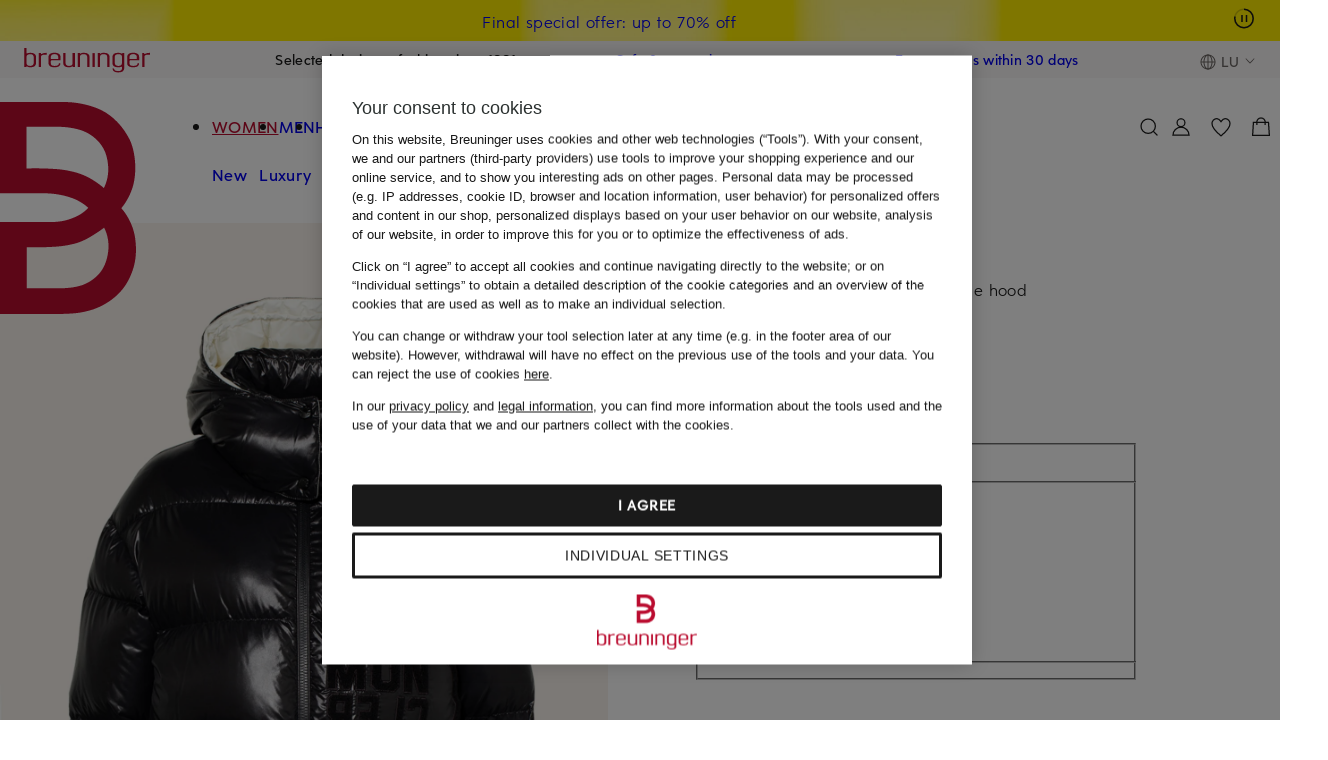

--- FILE ---
content_type: text/css
request_url: https://assets.prod.breuni.de/assets/navi/styles/skip-buttons.n1ebgthg.css
body_size: 31
content:
.navi-skip-buttons:focus-within{align-items:center;display:flex;flex-wrap:wrap;gap:var(--bdk-space-3,2rem);height:100%;justify-content:center;padding:var(--bdk-space-3,2rem);position:relative;width:100%;clip:auto}

--- FILE ---
content_type: text/css
request_url: https://assets.prod.breuni.de/assets/suchen/styles/linkfooter.hc4gl6wz.css
body_size: 579
content:
.suchen-linkfooter{--suchen-link-hover-decoration:underline;display:block}.suchen-linkfooter__headline{margin-bottom:var(--bdk-space-6,4rem);padding-top:var(--bdk-space-9,6rem)}.suchen-linkfooter li,.suchen-linkfooter ul{list-style-type:none;padding:0;vertical-align:top}.suchen-linkfooter ul{column-count:2;column-gap:var(--bdk-space-5,3.333rem)}.suchen-linkfooter li{margin-bottom:var(--bdk-space-3,2rem)}@media (min-width:760px){.suchen-linkfooter ul{column-count:3;column-gap:var(--bdk-space-20,13.333rem)}}@media (min-width:960px){.suchen-linkfooter ul{column-count:4;column-gap:var(--bdk-space-15,10rem)}}@media (min-width:1160px){.suchen-linkfooter ul{column-gap:var(--bdk-space-6,4rem)}}@media (min-width:1920px){.suchen-linkfooter ul{column-gap:55rem}}

--- FILE ---
content_type: text/css
request_url: https://assets.prod.breuni.de/assets/kaufen/finalpreis-css-CjMVXA3t.css
body_size: 4378
content:
kaufen-tooltip:not(:defined){display:none}.kaufen-icon-button{cursor:pointer;aspect-ratio:1;border:none;justify-content:center;align-items:center;display:inline-flex}.kaufen-icon-button:focus-visible{color:var(--bdk-breuninger-red)}.kaufen-icon-button:hover,.kaufen-icon-button:active{color:var(--bdk-breuninger-red);fill:currentColor}.kaufen-icon-button[hidden]{display:none}.kaufen-icon-button[data-size=small]{width:var(--nui-space-4)}.kaufen-icon-button[data-size=medium]{width:5.333333333333333rem}.kaufen-bdk-icon--24{width:4rem;aspect-ratio:1}.kaufen-bdk-icon--20{width:3.3333333333333335rem;aspect-ratio:1}.kaufen-bdk-icon--16{width:2.6666666666666665rem;aspect-ratio:1}.kaufen-bdk-icon--12{width:2rem;aspect-ratio:1}:root{--kaufen-main-maxwidth:285.3333333333333rem ;--kaufen-main-redesign-maxwidth:181.33333333333334rem ;--kaufen-main-dankeseite-maxwidth:127.33333333333333rem }.kaufen-grid-column{min-width:0;padding-left:var(--nui-space-1);padding-right:var(--nui-space-1);flex:none}.kaufen-grid-column--auto{flex:1 1 0}.kaufen-grid-column--0{display:none}.kaufen-grid-column--offset-0{margin-left:0%}.kaufen-grid-column--1{flex-basis:4.16667%;max-width:4.16667%}.kaufen-grid-column--offset-1{margin-left:4.16667%}.kaufen-grid-column--2{flex-basis:8.33333%;max-width:8.33333%}.no-flexwrap .kaufen-grid-column--2{width:8.33333%}.kaufen-grid-column--offset-2{margin-left:8.33333%}.kaufen-grid-column--3{flex-basis:12.5%;max-width:12.5%}.no-flexwrap .kaufen-grid-column--3{width:12.5%}.kaufen-grid-column--offset-3{margin-left:12.5%}.kaufen-grid-column--4{flex-basis:16.6667%;max-width:16.6667%}.no-flexwrap .kaufen-grid-column--4{width:16.6667%}.kaufen-grid-column--offset-4{margin-left:16.6667%}.kaufen-grid-column--5{flex-basis:20.8333%;max-width:20.8333%}.no-flexwrap .kaufen-grid-column--5{width:20.8333%}.kaufen-grid-column--offset-5{margin-left:20.8333%}.kaufen-grid-column--6{flex-basis:25%;max-width:25%}.no-flexwrap .kaufen-grid-column--6{width:25%}.kaufen-grid-column--offset-6{margin-left:25%}.kaufen-grid-column--7{flex-basis:29.1667%;max-width:29.1667%}.no-flexwrap .kaufen-grid-column--7{width:29.1667%}.kaufen-grid-column--offset-7{margin-left:29.1667%}.kaufen-grid-column--8{flex-basis:33.3333%;max-width:33.3333%}.no-flexwrap .kaufen-grid-column--8{width:33.3333%}.kaufen-grid-column--offset-8{margin-left:33.3333%}.kaufen-grid-column--9{flex-basis:37.5%;max-width:37.5%}.no-flexwrap .kaufen-grid-column--9{width:37.5%}.kaufen-grid-column--offset-9{margin-left:37.5%}.kaufen-grid-column--10{flex-basis:41.6667%;max-width:41.6667%}.no-flexwrap .kaufen-grid-column--10{width:41.6667%}.kaufen-grid-column--offset-10{margin-left:41.6667%}.kaufen-grid-column--11{flex-basis:45.8333%;max-width:45.8333%}.no-flexwrap .kaufen-grid-column--11{width:45.8333%}.kaufen-grid-column--offset-11{margin-left:45.8333%}.kaufen-grid-column--12{flex-basis:50%;max-width:50%}.no-flexwrap .kaufen-grid-column--12{width:50%}.kaufen-grid-column--offset-12{margin-left:50%}.kaufen-grid-column--13{flex-basis:54.1667%;max-width:54.1667%}.no-flexwrap .kaufen-grid-column--13{width:54.1667%}.kaufen-grid-column--offset-13{margin-left:54.1667%}.kaufen-grid-column--14{flex-basis:58.3333%;max-width:58.3333%}.no-flexwrap .kaufen-grid-column--14{width:58.3333%}.kaufen-grid-column--offset-14{margin-left:58.3333%}.kaufen-grid-column--15{flex-basis:62.5%;max-width:62.5%}.no-flexwrap .kaufen-grid-column--15{width:62.5%}.kaufen-grid-column--offset-15{margin-left:62.5%}.kaufen-grid-column--16{flex-basis:66.6667%;max-width:66.6667%}.no-flexwrap .kaufen-grid-column--16{width:66.6667%}.kaufen-grid-column--offset-16{margin-left:66.6667%}.kaufen-grid-column--17{flex-basis:70.8333%;max-width:70.8333%}.no-flexwrap .kaufen-grid-column--17{width:70.8333%}.kaufen-grid-column--offset-17{margin-left:70.8333%}.kaufen-grid-column--18{flex-basis:75%;max-width:75%}.no-flexwrap .kaufen-grid-column--18{width:75%}.kaufen-grid-column--offset-18{margin-left:75%}.kaufen-grid-column--19{flex-basis:79.1667%;max-width:79.1667%}.no-flexwrap .kaufen-grid-column--19{width:79.1667%}.kaufen-grid-column--offset-19{margin-left:79.1667%}.kaufen-grid-column--20{flex-basis:83.3333%;max-width:83.3333%}.no-flexwrap .kaufen-grid-column--20{width:83.3333%}.kaufen-grid-column--offset-20{margin-left:83.3333%}.kaufen-grid-column--21{flex-basis:87.5%;max-width:87.5%}.no-flexwrap .kaufen-grid-column--21{width:87.5%}.kaufen-grid-column--offset-21{margin-left:87.5%}.kaufen-grid-column--22{flex-basis:91.6667%;max-width:91.6667%}.no-flexwrap .kaufen-grid-column--22{width:91.6667%}.kaufen-grid-column--offset-22{margin-left:91.6667%}.kaufen-grid-column--23{flex-basis:95.8333%;max-width:95.8333%}.no-flexwrap .kaufen-grid-column--23{width:95.8333%}.kaufen-grid-column--offset-23{margin-left:95.8333%}.kaufen-grid-column--24{flex-basis:100%;max-width:100%}.no-flexwrap .kaufen-grid-column--24{width:100%}.kaufen-grid-column--offset-24{margin-left:100%}@media(min-width:360px){.kaufen-grid-column{padding-left:var(--nui-space-1);padding-right:var(--nui-space-1)}.kaufen-grid-column--xs-0{display:none}.kaufen-grid-column--xs-offset-0{margin-left:0%}.kaufen-grid-column--xs-1{flex-basis:4.16667%;max-width:4.16667%}.no-flexwrap .kaufen-grid-column--xs-1{width:4.16667%}.kaufen-grid-column--xs-offset-1{margin-left:4.16667%}.kaufen-grid-column--xs-2{flex-basis:8.33333%;max-width:8.33333%}.no-flexwrap .kaufen-grid-column--xs-2{width:8.33333%}.kaufen-grid-column--xs-offset-2{margin-left:8.33333%}.kaufen-grid-column--xs-3{flex-basis:12.5%;max-width:12.5%}.no-flexwrap .kaufen-grid-column--xs-3{width:12.5%}.kaufen-grid-column--xs-offset-3{margin-left:12.5%}.kaufen-grid-column--xs-4{flex-basis:16.6667%;max-width:16.6667%}.no-flexwrap .kaufen-grid-column--xs-4{width:16.6667%}.kaufen-grid-column--xs-offset-4{margin-left:16.6667%}.kaufen-grid-column--xs-5{flex-basis:20.8333%;max-width:20.8333%}.no-flexwrap .kaufen-grid-column--xs-5{width:20.8333%}.kaufen-grid-column--xs-offset-5{margin-left:20.8333%}.kaufen-grid-column--xs-6{flex-basis:25%;max-width:25%}.no-flexwrap .kaufen-grid-column--xs-6{width:25%}.kaufen-grid-column--xs-offset-6{margin-left:25%}.kaufen-grid-column--xs-7{flex-basis:29.1667%;max-width:29.1667%}.no-flexwrap .kaufen-grid-column--xs-7{width:29.1667%}.kaufen-grid-column--xs-offset-7{margin-left:29.1667%}.kaufen-grid-column--xs-8{flex-basis:33.3333%;max-width:33.3333%}.no-flexwrap .kaufen-grid-column--xs-8{width:33.3333%}.kaufen-grid-column--xs-offset-8{margin-left:33.3333%}.kaufen-grid-column--xs-9{flex-basis:37.5%;max-width:37.5%}.no-flexwrap .kaufen-grid-column--xs-9{width:37.5%}.kaufen-grid-column--xs-offset-9{margin-left:37.5%}.kaufen-grid-column--xs-10{flex-basis:41.6667%;max-width:41.6667%}.no-flexwrap .kaufen-grid-column--xs-10{width:41.6667%}.kaufen-grid-column--xs-offset-10{margin-left:41.6667%}.kaufen-grid-column--xs-11{flex-basis:45.8333%;max-width:45.8333%}.no-flexwrap .kaufen-grid-column--xs-11{width:45.8333%}.kaufen-grid-column--xs-offset-11{margin-left:45.8333%}.kaufen-grid-column--xs-12{flex-basis:50%;max-width:50%}.no-flexwrap .kaufen-grid-column--xs-12{width:50%}.kaufen-grid-column--xs-offset-12{margin-left:50%}.kaufen-grid-column--xs-13{flex-basis:54.1667%;max-width:54.1667%}.no-flexwrap .kaufen-grid-column--xs-13{width:54.1667%}.kaufen-grid-column--xs-offset-13{margin-left:54.1667%}.kaufen-grid-column--xs-14{flex-basis:58.3333%;max-width:58.3333%}.no-flexwrap .kaufen-grid-column--xs-14{width:58.3333%}.kaufen-grid-column--xs-offset-14{margin-left:58.3333%}.kaufen-grid-column--xs-15{flex-basis:62.5%;max-width:62.5%}.no-flexwrap .kaufen-grid-column--xs-15{width:62.5%}.kaufen-grid-column--xs-offset-15{margin-left:62.5%}.kaufen-grid-column--xs-16{flex-basis:66.6667%;max-width:66.6667%}.no-flexwrap .kaufen-grid-column--xs-16{width:66.6667%}.kaufen-grid-column--xs-offset-16{margin-left:66.6667%}.kaufen-grid-column--xs-17{flex-basis:70.8333%;max-width:70.8333%}.no-flexwrap .kaufen-grid-column--xs-17{width:70.8333%}.kaufen-grid-column--xs-offset-17{margin-left:70.8333%}.kaufen-grid-column--xs-18{flex-basis:75%;max-width:75%}.no-flexwrap .kaufen-grid-column--xs-18{width:75%}.kaufen-grid-column--xs-offset-18{margin-left:75%}.kaufen-grid-column--xs-19{flex-basis:79.1667%;max-width:79.1667%}.no-flexwrap .kaufen-grid-column--xs-19{width:79.1667%}.kaufen-grid-column--xs-offset-19{margin-left:79.1667%}.kaufen-grid-column--xs-20{flex-basis:83.3333%;max-width:83.3333%}.no-flexwrap .kaufen-grid-column--xs-20{width:83.3333%}.kaufen-grid-column--xs-offset-20{margin-left:83.3333%}.kaufen-grid-column--xs-21{flex-basis:87.5%;max-width:87.5%}.no-flexwrap .kaufen-grid-column--xs-21{width:87.5%}.kaufen-grid-column--xs-offset-21{margin-left:87.5%}.kaufen-grid-column--xs-22{flex-basis:91.6667%;max-width:91.6667%}.no-flexwrap .kaufen-grid-column--xs-22{width:91.6667%}.kaufen-grid-column--xs-offset-22{margin-left:91.6667%}.kaufen-grid-column--xs-23{flex-basis:95.8333%;max-width:95.8333%}.no-flexwrap .kaufen-grid-column--xs-23{width:95.8333%}.kaufen-grid-column--xs-offset-23{margin-left:95.8333%}.kaufen-grid-column--xs-24{flex-basis:100%;max-width:100%}.no-flexwrap .kaufen-grid-column--xs-24{width:100%}.kaufen-grid-column--xs-offset-24{margin-left:100%}}@media(min-width:560px){.kaufen-grid-column{padding-left:var(--nui-space-1);padding-right:var(--nui-space-1)}.kaufen-grid-column--s-0{display:none}.kaufen-grid-column--s-offset-0{margin-left:0%}.kaufen-grid-column--s-1{flex-basis:4.16667%;max-width:4.16667%}.no-flexwrap .kaufen-grid-column--s-1{width:4.16667%}.kaufen-grid-column--s-offset-1{margin-left:4.16667%}.kaufen-grid-column--s-2{flex-basis:8.33333%;max-width:8.33333%}.no-flexwrap .kaufen-grid-column--s-2{width:8.33333%}.kaufen-grid-column--s-offset-2{margin-left:8.33333%}.kaufen-grid-column--s-3{flex-basis:12.5%;max-width:12.5%}.no-flexwrap .kaufen-grid-column--s-3{width:12.5%}.kaufen-grid-column--s-offset-3{margin-left:12.5%}.kaufen-grid-column--s-4{flex-basis:16.6667%;max-width:16.6667%}.no-flexwrap .kaufen-grid-column--s-4{width:16.6667%}.kaufen-grid-column--s-offset-4{margin-left:16.6667%}.kaufen-grid-column--s-5{flex-basis:20.8333%;max-width:20.8333%}.no-flexwrap .kaufen-grid-column--s-5{width:20.8333%}.kaufen-grid-column--s-offset-5{margin-left:20.8333%}.kaufen-grid-column--s-6{flex-basis:25%;max-width:25%}.no-flexwrap .kaufen-grid-column--s-6{width:25%}.kaufen-grid-column--s-offset-6{margin-left:25%}.kaufen-grid-column--s-7{flex-basis:29.1667%;max-width:29.1667%}.no-flexwrap .kaufen-grid-column--s-7{width:29.1667%}.kaufen-grid-column--s-offset-7{margin-left:29.1667%}.kaufen-grid-column--s-8{flex-basis:33.3333%;max-width:33.3333%}.no-flexwrap .kaufen-grid-column--s-8{width:33.3333%}.kaufen-grid-column--s-offset-8{margin-left:33.3333%}.kaufen-grid-column--s-9{flex-basis:37.5%;max-width:37.5%}.no-flexwrap .kaufen-grid-column--s-9{width:37.5%}.kaufen-grid-column--s-offset-9{margin-left:37.5%}.kaufen-grid-column--s-10{flex-basis:41.6667%;max-width:41.6667%}.no-flexwrap .kaufen-grid-column--s-10{width:41.6667%}.kaufen-grid-column--s-offset-10{margin-left:41.6667%}.kaufen-grid-column--s-11{flex-basis:45.8333%;max-width:45.8333%}.no-flexwrap .kaufen-grid-column--s-11{width:45.8333%}.kaufen-grid-column--s-offset-11{margin-left:45.8333%}.kaufen-grid-column--s-12{flex-basis:50%;max-width:50%}.no-flexwrap .kaufen-grid-column--s-12{width:50%}.kaufen-grid-column--s-offset-12{margin-left:50%}.kaufen-grid-column--s-13{flex-basis:54.1667%;max-width:54.1667%}.no-flexwrap .kaufen-grid-column--s-13{width:54.1667%}.kaufen-grid-column--s-offset-13{margin-left:54.1667%}.kaufen-grid-column--s-14{flex-basis:58.3333%;max-width:58.3333%}.no-flexwrap .kaufen-grid-column--s-14{width:58.3333%}.kaufen-grid-column--s-offset-14{margin-left:58.3333%}.kaufen-grid-column--s-15{flex-basis:62.5%;max-width:62.5%}.no-flexwrap .kaufen-grid-column--s-15{width:62.5%}.kaufen-grid-column--s-offset-15{margin-left:62.5%}.kaufen-grid-column--s-16{flex-basis:66.6667%;max-width:66.6667%}.no-flexwrap .kaufen-grid-column--s-16{width:66.6667%}.kaufen-grid-column--s-offset-16{margin-left:66.6667%}.kaufen-grid-column--s-17{flex-basis:70.8333%;max-width:70.8333%}.no-flexwrap .kaufen-grid-column--s-17{width:70.8333%}.kaufen-grid-column--s-offset-17{margin-left:70.8333%}.kaufen-grid-column--s-18{flex-basis:75%;max-width:75%}.no-flexwrap .kaufen-grid-column--s-18{width:75%}.kaufen-grid-column--s-offset-18{margin-left:75%}.kaufen-grid-column--s-19{flex-basis:79.1667%;max-width:79.1667%}.no-flexwrap .kaufen-grid-column--s-19{width:79.1667%}.kaufen-grid-column--s-offset-19{margin-left:79.1667%}.kaufen-grid-column--s-20{flex-basis:83.3333%;max-width:83.3333%}.no-flexwrap .kaufen-grid-column--s-20{width:83.3333%}.kaufen-grid-column--s-offset-20{margin-left:83.3333%}.kaufen-grid-column--s-21{flex-basis:87.5%;max-width:87.5%}.no-flexwrap .kaufen-grid-column--s-21{width:87.5%}.kaufen-grid-column--s-offset-21{margin-left:87.5%}.kaufen-grid-column--s-22{flex-basis:91.6667%;max-width:91.6667%}.no-flexwrap .kaufen-grid-column--s-22{width:91.6667%}.kaufen-grid-column--s-offset-22{margin-left:91.6667%}.kaufen-grid-column--s-23{flex-basis:95.8333%;max-width:95.8333%}.no-flexwrap .kaufen-grid-column--s-23{width:95.8333%}.kaufen-grid-column--s-offset-23{margin-left:95.8333%}.kaufen-grid-column--s-24{flex-basis:100%;max-width:100%}.no-flexwrap .kaufen-grid-column--s-24{width:100%}.kaufen-grid-column--s-offset-24{margin-left:100%}}@media(min-width:760px){.kaufen-grid-column{padding-left:1.5rem;padding-right:1.5rem}.kaufen-grid-column--m-0{display:none}.kaufen-grid-column--m-offset-0{margin-left:0%}.kaufen-grid-column--m-1{flex-basis:4.16667%;max-width:4.16667%}.no-flexwrap .kaufen-grid-column--m-1{width:4.16667%}.kaufen-grid-column--m-offset-1{margin-left:4.16667%}.kaufen-grid-column--m-2{flex-basis:8.33333%;max-width:8.33333%}.no-flexwrap .kaufen-grid-column--m-2{width:8.33333%}.kaufen-grid-column--m-offset-2{margin-left:8.33333%}.kaufen-grid-column--m-3{flex-basis:12.5%;max-width:12.5%}.no-flexwrap .kaufen-grid-column--m-3{width:12.5%}.kaufen-grid-column--m-offset-3{margin-left:12.5%}.kaufen-grid-column--m-4{flex-basis:16.6667%;max-width:16.6667%}.no-flexwrap .kaufen-grid-column--m-4{width:16.6667%}.kaufen-grid-column--m-offset-4{margin-left:16.6667%}.kaufen-grid-column--m-5{flex-basis:20.8333%;max-width:20.8333%}.no-flexwrap .kaufen-grid-column--m-5{width:20.8333%}.kaufen-grid-column--m-offset-5{margin-left:20.8333%}.kaufen-grid-column--m-6{flex-basis:25%;max-width:25%}.no-flexwrap .kaufen-grid-column--m-6{width:25%}.kaufen-grid-column--m-offset-6{margin-left:25%}.kaufen-grid-column--m-7{flex-basis:29.1667%;max-width:29.1667%}.no-flexwrap .kaufen-grid-column--m-7{width:29.1667%}.kaufen-grid-column--m-offset-7{margin-left:29.1667%}.kaufen-grid-column--m-8{flex-basis:33.3333%;max-width:33.3333%}.no-flexwrap .kaufen-grid-column--m-8{width:33.3333%}.kaufen-grid-column--m-offset-8{margin-left:33.3333%}.kaufen-grid-column--m-9{flex-basis:37.5%;max-width:37.5%}.no-flexwrap .kaufen-grid-column--m-9{width:37.5%}.kaufen-grid-column--m-offset-9{margin-left:37.5%}.kaufen-grid-column--m-10{flex-basis:41.6667%;max-width:41.6667%}.no-flexwrap .kaufen-grid-column--m-10{width:41.6667%}.kaufen-grid-column--m-offset-10{margin-left:41.6667%}.kaufen-grid-column--m-11{flex-basis:45.8333%;max-width:45.8333%}.no-flexwrap .kaufen-grid-column--m-11{width:45.8333%}.kaufen-grid-column--m-offset-11{margin-left:45.8333%}.kaufen-grid-column--m-12{flex-basis:50%;max-width:50%}.no-flexwrap .kaufen-grid-column--m-12{width:50%}.kaufen-grid-column--m-offset-12{margin-left:50%}.kaufen-grid-column--m-13{flex-basis:54.1667%;max-width:54.1667%}.no-flexwrap .kaufen-grid-column--m-13{width:54.1667%}.kaufen-grid-column--m-offset-13{margin-left:54.1667%}.kaufen-grid-column--m-14{flex-basis:58.3333%;max-width:58.3333%}.no-flexwrap .kaufen-grid-column--m-14{width:58.3333%}.kaufen-grid-column--m-offset-14{margin-left:58.3333%}.kaufen-grid-column--m-15{flex-basis:62.5%;max-width:62.5%}.no-flexwrap .kaufen-grid-column--m-15{width:62.5%}.kaufen-grid-column--m-offset-15{margin-left:62.5%}.kaufen-grid-column--m-16{flex-basis:66.6667%;max-width:66.6667%}.no-flexwrap .kaufen-grid-column--m-16{width:66.6667%}.kaufen-grid-column--m-offset-16{margin-left:66.6667%}.kaufen-grid-column--m-17{flex-basis:70.8333%;max-width:70.8333%}.no-flexwrap .kaufen-grid-column--m-17{width:70.8333%}.kaufen-grid-column--m-offset-17{margin-left:70.8333%}.kaufen-grid-column--m-18{flex-basis:75%;max-width:75%}.no-flexwrap .kaufen-grid-column--m-18{width:75%}.kaufen-grid-column--m-offset-18{margin-left:75%}.kaufen-grid-column--m-19{flex-basis:79.1667%;max-width:79.1667%}.no-flexwrap .kaufen-grid-column--m-19{width:79.1667%}.kaufen-grid-column--m-offset-19{margin-left:79.1667%}.kaufen-grid-column--m-20{flex-basis:83.3333%;max-width:83.3333%}.no-flexwrap .kaufen-grid-column--m-20{width:83.3333%}.kaufen-grid-column--m-offset-20{margin-left:83.3333%}.kaufen-grid-column--m-21{flex-basis:87.5%;max-width:87.5%}.no-flexwrap .kaufen-grid-column--m-21{width:87.5%}.kaufen-grid-column--m-offset-21{margin-left:87.5%}.kaufen-grid-column--m-22{flex-basis:91.6667%;max-width:91.6667%}.no-flexwrap .kaufen-grid-column--m-22{width:91.6667%}.kaufen-grid-column--m-offset-22{margin-left:91.6667%}.kaufen-grid-column--m-23{flex-basis:95.8333%;max-width:95.8333%}.no-flexwrap .kaufen-grid-column--m-23{width:95.8333%}.kaufen-grid-column--m-offset-23{margin-left:95.8333%}.kaufen-grid-column--m-24{flex-basis:100%;max-width:100%}.no-flexwrap .kaufen-grid-column--m-24{width:100%}.kaufen-grid-column--m-offset-24{margin-left:100%}}@media(min-width:960px){.kaufen-grid-column{padding-left:var(--nui-space-2);padding-right:var(--nui-space-2)}.kaufen-grid-column--l-0{display:none}.kaufen-grid-column--l-offset-0{margin-left:0%}.kaufen-grid-column--l-1{flex-basis:4.16667%;max-width:4.16667%}.no-flexwrap .kaufen-grid-column--l-1{width:4.16667%}.kaufen-grid-column--l-offset-1{margin-left:4.16667%}.kaufen-grid-column--l-2{flex-basis:8.33333%;max-width:8.33333%}.no-flexwrap .kaufen-grid-column--l-2{width:8.33333%}.kaufen-grid-column--l-offset-2{margin-left:8.33333%}.kaufen-grid-column--l-3{flex-basis:12.5%;max-width:12.5%}.no-flexwrap .kaufen-grid-column--l-3{width:12.5%}.kaufen-grid-column--l-offset-3{margin-left:12.5%}.kaufen-grid-column--l-4{flex-basis:16.6667%;max-width:16.6667%}.no-flexwrap .kaufen-grid-column--l-4{width:16.6667%}.kaufen-grid-column--l-offset-4{margin-left:16.6667%}.kaufen-grid-column--l-5{flex-basis:20.8333%;max-width:20.8333%}.no-flexwrap .kaufen-grid-column--l-5{width:20.8333%}.kaufen-grid-column--l-offset-5{margin-left:20.8333%}.kaufen-grid-column--l-6{flex-basis:25%;max-width:25%}.no-flexwrap .kaufen-grid-column--l-6{width:25%}.kaufen-grid-column--l-offset-6{margin-left:25%}.kaufen-grid-column--l-7{flex-basis:29.1667%;max-width:29.1667%}.no-flexwrap .kaufen-grid-column--l-7{width:29.1667%}.kaufen-grid-column--l-offset-7{margin-left:29.1667%}.kaufen-grid-column--l-8{flex-basis:33.3333%;max-width:33.3333%}.no-flexwrap .kaufen-grid-column--l-8{width:33.3333%}.kaufen-grid-column--l-offset-8{margin-left:33.3333%}.kaufen-grid-column--l-9{flex-basis:37.5%;max-width:37.5%}.no-flexwrap .kaufen-grid-column--l-9{width:37.5%}.kaufen-grid-column--l-offset-9{margin-left:37.5%}.kaufen-grid-column--l-10{flex-basis:41.6667%;max-width:41.6667%}.no-flexwrap .kaufen-grid-column--l-10{width:41.6667%}.kaufen-grid-column--l-offset-10{margin-left:41.6667%}.kaufen-grid-column--l-11{flex-basis:45.8333%;max-width:45.8333%}.no-flexwrap .kaufen-grid-column--l-11{width:45.8333%}.kaufen-grid-column--l-offset-11{margin-left:45.8333%}.kaufen-grid-column--l-12{flex-basis:50%;max-width:50%}.no-flexwrap .kaufen-grid-column--l-12{width:50%}.kaufen-grid-column--l-offset-12{margin-left:50%}.kaufen-grid-column--l-13{flex-basis:54.1667%;max-width:54.1667%}.no-flexwrap .kaufen-grid-column--l-13{width:54.1667%}.kaufen-grid-column--l-offset-13{margin-left:54.1667%}.kaufen-grid-column--l-14{flex-basis:58.3333%;max-width:58.3333%}.no-flexwrap .kaufen-grid-column--l-14{width:58.3333%}.kaufen-grid-column--l-offset-14{margin-left:58.3333%}.kaufen-grid-column--l-15{flex-basis:62.5%;max-width:62.5%}.no-flexwrap .kaufen-grid-column--l-15{width:62.5%}.kaufen-grid-column--l-offset-15{margin-left:62.5%}.kaufen-grid-column--l-16{flex-basis:66.6667%;max-width:66.6667%}.no-flexwrap .kaufen-grid-column--l-16{width:66.6667%}.kaufen-grid-column--l-offset-16{margin-left:66.6667%}.kaufen-grid-column--l-17{flex-basis:70.8333%;max-width:70.8333%}.no-flexwrap .kaufen-grid-column--l-17{width:70.8333%}.kaufen-grid-column--l-offset-17{margin-left:70.8333%}.kaufen-grid-column--l-18{flex-basis:75%;max-width:75%}.no-flexwrap .kaufen-grid-column--l-18{width:75%}.kaufen-grid-column--l-offset-18{margin-left:75%}.kaufen-grid-column--l-19{flex-basis:79.1667%;max-width:79.1667%}.no-flexwrap .kaufen-grid-column--l-19{width:79.1667%}.kaufen-grid-column--l-offset-19{margin-left:79.1667%}.kaufen-grid-column--l-20{flex-basis:83.3333%;max-width:83.3333%}.no-flexwrap .kaufen-grid-column--l-20{width:83.3333%}.kaufen-grid-column--l-offset-20{margin-left:83.3333%}.kaufen-grid-column--l-21{flex-basis:87.5%;max-width:87.5%}.no-flexwrap .kaufen-grid-column--l-21{width:87.5%}.kaufen-grid-column--l-offset-21{margin-left:87.5%}.kaufen-grid-column--l-22{flex-basis:91.6667%;max-width:91.6667%}.no-flexwrap .kaufen-grid-column--l-22{width:91.6667%}.kaufen-grid-column--l-offset-22{margin-left:91.6667%}.kaufen-grid-column--l-23{flex-basis:95.8333%;max-width:95.8333%}.no-flexwrap .kaufen-grid-column--l-23{width:95.8333%}.kaufen-grid-column--l-offset-23{margin-left:95.8333%}.kaufen-grid-column--l-24{flex-basis:100%;max-width:100%}.no-flexwrap .kaufen-grid-column--l-24{width:100%}.kaufen-grid-column--l-offset-24{margin-left:100%}}@media(min-width:1160px){.kaufen-grid-column{padding-left:var(--nui-space-2);padding-right:var(--nui-space-2)}.kaufen-grid-column--xl-0{display:none}.kaufen-grid-column--xl-offset-0{margin-left:0%}.kaufen-grid-column--xl-1{flex-basis:4.16667%;max-width:4.16667%}.no-flexwrap .kaufen-grid-column--xl-1{width:4.16667%}.kaufen-grid-column--xl-offset-1{margin-left:4.16667%}.kaufen-grid-column--xl-2{flex-basis:8.33333%;max-width:8.33333%}.no-flexwrap .kaufen-grid-column--xl-2{width:8.33333%}.kaufen-grid-column--xl-offset-2{margin-left:8.33333%}.kaufen-grid-column--xl-3{flex-basis:12.5%;max-width:12.5%}.no-flexwrap .kaufen-grid-column--xl-3{width:12.5%}.kaufen-grid-column--xl-offset-3{margin-left:12.5%}.kaufen-grid-column--xl-4{flex-basis:16.6667%;max-width:16.6667%}.no-flexwrap .kaufen-grid-column--xl-4{width:16.6667%}.kaufen-grid-column--xl-offset-4{margin-left:16.6667%}.kaufen-grid-column--xl-5{flex-basis:20.8333%;max-width:20.8333%}.no-flexwrap .kaufen-grid-column--xl-5{width:20.8333%}.kaufen-grid-column--xl-offset-5{margin-left:20.8333%}.kaufen-grid-column--xl-6{flex-basis:25%;max-width:25%}.no-flexwrap .kaufen-grid-column--xl-6{width:25%}.kaufen-grid-column--xl-offset-6{margin-left:25%}.kaufen-grid-column--xl-7{flex-basis:29.1667%;max-width:29.1667%}.no-flexwrap .kaufen-grid-column--xl-7{width:29.1667%}.kaufen-grid-column--xl-offset-7{margin-left:29.1667%}.kaufen-grid-column--xl-8{flex-basis:33.3333%;max-width:33.3333%}.no-flexwrap .kaufen-grid-column--xl-8{width:33.3333%}.kaufen-grid-column--xl-offset-8{margin-left:33.3333%}.kaufen-grid-column--xl-9{flex-basis:37.5%;max-width:37.5%}.no-flexwrap .kaufen-grid-column--xl-9{width:37.5%}.kaufen-grid-column--xl-offset-9{margin-left:37.5%}.kaufen-grid-column--xl-10{flex-basis:41.6667%;max-width:41.6667%}.no-flexwrap .kaufen-grid-column--xl-10{width:41.6667%}.kaufen-grid-column--xl-offset-10{margin-left:41.6667%}.kaufen-grid-column--xl-11{flex-basis:45.8333%;max-width:45.8333%}.no-flexwrap .kaufen-grid-column--xl-11{width:45.8333%}.kaufen-grid-column--xl-offset-11{margin-left:45.8333%}.kaufen-grid-column--xl-12{flex-basis:50%;max-width:50%}.no-flexwrap .kaufen-grid-column--xl-12{width:50%}.kaufen-grid-column--xl-offset-12{margin-left:50%}.kaufen-grid-column--xl-13{flex-basis:54.1667%;max-width:54.1667%}.no-flexwrap .kaufen-grid-column--xl-13{width:54.1667%}.kaufen-grid-column--xl-offset-13{margin-left:54.1667%}.kaufen-grid-column--xl-14{flex-basis:58.3333%;max-width:58.3333%}.no-flexwrap .kaufen-grid-column--xl-14{width:58.3333%}.kaufen-grid-column--xl-offset-14{margin-left:58.3333%}.kaufen-grid-column--xl-15{flex-basis:62.5%;max-width:62.5%}.no-flexwrap .kaufen-grid-column--xl-15{width:62.5%}.kaufen-grid-column--xl-offset-15{margin-left:62.5%}.kaufen-grid-column--xl-16{flex-basis:66.6667%;max-width:66.6667%}.no-flexwrap .kaufen-grid-column--xl-16{width:66.6667%}.kaufen-grid-column--xl-offset-16{margin-left:66.6667%}.kaufen-grid-column--xl-17{flex-basis:70.8333%;max-width:70.8333%}.no-flexwrap .kaufen-grid-column--xl-17{width:70.8333%}.kaufen-grid-column--xl-offset-17{margin-left:70.8333%}.kaufen-grid-column--xl-18{flex-basis:75%;max-width:75%}.no-flexwrap .kaufen-grid-column--xl-18{width:75%}.kaufen-grid-column--xl-offset-18{margin-left:75%}.kaufen-grid-column--xl-19{flex-basis:79.1667%;max-width:79.1667%}.no-flexwrap .kaufen-grid-column--xl-19{width:79.1667%}.kaufen-grid-column--xl-offset-19{margin-left:79.1667%}.kaufen-grid-column--xl-20{flex-basis:83.3333%;max-width:83.3333%}.no-flexwrap .kaufen-grid-column--xl-20{width:83.3333%}.kaufen-grid-column--xl-offset-20{margin-left:83.3333%}.kaufen-grid-column--xl-21{flex-basis:87.5%;max-width:87.5%}.no-flexwrap .kaufen-grid-column--xl-21{width:87.5%}.kaufen-grid-column--xl-offset-21{margin-left:87.5%}.kaufen-grid-column--xl-22{flex-basis:91.6667%;max-width:91.6667%}.no-flexwrap .kaufen-grid-column--xl-22{width:91.6667%}.kaufen-grid-column--xl-offset-22{margin-left:91.6667%}.kaufen-grid-column--xl-23{flex-basis:95.8333%;max-width:95.8333%}.no-flexwrap .kaufen-grid-column--xl-23{width:95.8333%}.kaufen-grid-column--xl-offset-23{margin-left:95.8333%}.kaufen-grid-column--xl-24{flex-basis:100%;max-width:100%}.no-flexwrap .kaufen-grid-column--xl-24{width:100%}.kaufen-grid-column--xl-offset-24{margin-left:100%}}@media(min-width:1360px){.kaufen-grid-column{padding-left:var(--nui-space-3);padding-right:var(--nui-space-3)}.kaufen-grid-column--xxl-0{display:none}.kaufen-grid-column--xxl-offset-0{margin-left:0%}.kaufen-grid-column--xxl-1{flex-basis:4.16667%;max-width:4.16667%}.no-flexwrap .kaufen-grid-column--xxl-1{width:4.16667%}.kaufen-grid-column--xxl-offset-1{margin-left:4.16667%}.kaufen-grid-column--xxl-2{flex-basis:8.33333%;max-width:8.33333%}.no-flexwrap .kaufen-grid-column--xxl-2{width:8.33333%}.kaufen-grid-column--xxl-offset-2{margin-left:8.33333%}.kaufen-grid-column--xxl-3{flex-basis:12.5%;max-width:12.5%}.no-flexwrap .kaufen-grid-column--xxl-3{width:12.5%}.kaufen-grid-column--xxl-offset-3{margin-left:12.5%}.kaufen-grid-column--xxl-4{flex-basis:16.6667%;max-width:16.6667%}.no-flexwrap .kaufen-grid-column--xxl-4{width:16.6667%}.kaufen-grid-column--xxl-offset-4{margin-left:16.6667%}.kaufen-grid-column--xxl-5{flex-basis:20.8333%;max-width:20.8333%}.no-flexwrap .kaufen-grid-column--xxl-5{width:20.8333%}.kaufen-grid-column--xxl-offset-5{margin-left:20.8333%}.kaufen-grid-column--xxl-6{flex-basis:25%;max-width:25%}.no-flexwrap .kaufen-grid-column--xxl-6{width:25%}.kaufen-grid-column--xxl-offset-6{margin-left:25%}.kaufen-grid-column--xxl-7{flex-basis:29.1667%;max-width:29.1667%}.no-flexwrap .kaufen-grid-column--xxl-7{width:29.1667%}.kaufen-grid-column--xxl-offset-7{margin-left:29.1667%}.kaufen-grid-column--xxl-8{flex-basis:33.3333%;max-width:33.3333%}.no-flexwrap .kaufen-grid-column--xxl-8{width:33.3333%}.kaufen-grid-column--xxl-offset-8{margin-left:33.3333%}.kaufen-grid-column--xxl-9{flex-basis:37.5%;max-width:37.5%}.no-flexwrap .kaufen-grid-column--xxl-9{width:37.5%}.kaufen-grid-column--xxl-offset-9{margin-left:37.5%}.kaufen-grid-column--xxl-10{flex-basis:41.6667%;max-width:41.6667%}.no-flexwrap .kaufen-grid-column--xxl-10{width:41.6667%}.kaufen-grid-column--xxl-offset-10{margin-left:41.6667%}.kaufen-grid-column--xxl-11{flex-basis:45.8333%;max-width:45.8333%}.no-flexwrap .kaufen-grid-column--xxl-11{width:45.8333%}.kaufen-grid-column--xxl-offset-11{margin-left:45.8333%}.kaufen-grid-column--xxl-12{flex-basis:50%;max-width:50%}.no-flexwrap .kaufen-grid-column--xxl-12{width:50%}.kaufen-grid-column--xxl-offset-12{margin-left:50%}.kaufen-grid-column--xxl-13{flex-basis:54.1667%;max-width:54.1667%}.no-flexwrap .kaufen-grid-column--xxl-13{width:54.1667%}.kaufen-grid-column--xxl-offset-13{margin-left:54.1667%}.kaufen-grid-column--xxl-14{flex-basis:58.3333%;max-width:58.3333%}.no-flexwrap .kaufen-grid-column--xxl-14{width:58.3333%}.kaufen-grid-column--xxl-offset-14{margin-left:58.3333%}.kaufen-grid-column--xxl-15{flex-basis:62.5%;max-width:62.5%}.no-flexwrap .kaufen-grid-column--xxl-15{width:62.5%}.kaufen-grid-column--xxl-offset-15{margin-left:62.5%}.kaufen-grid-column--xxl-16{flex-basis:66.6667%;max-width:66.6667%}.no-flexwrap .kaufen-grid-column--xxl-16{width:66.6667%}.kaufen-grid-column--xxl-offset-16{margin-left:66.6667%}.kaufen-grid-column--xxl-17{flex-basis:70.8333%;max-width:70.8333%}.no-flexwrap .kaufen-grid-column--xxl-17{width:70.8333%}.kaufen-grid-column--xxl-offset-17{margin-left:70.8333%}.kaufen-grid-column--xxl-18{flex-basis:75%;max-width:75%}.no-flexwrap .kaufen-grid-column--xxl-18{width:75%}.kaufen-grid-column--xxl-offset-18{margin-left:75%}.kaufen-grid-column--xxl-19{flex-basis:79.1667%;max-width:79.1667%}.no-flexwrap .kaufen-grid-column--xxl-19{width:79.1667%}.kaufen-grid-column--xxl-offset-19{margin-left:79.1667%}.kaufen-grid-column--xxl-20{flex-basis:83.3333%;max-width:83.3333%}.no-flexwrap .kaufen-grid-column--xxl-20{width:83.3333%}.kaufen-grid-column--xxl-offset-20{margin-left:83.3333%}.kaufen-grid-column--xxl-21{flex-basis:87.5%;max-width:87.5%}.no-flexwrap .kaufen-grid-column--xxl-21{width:87.5%}.kaufen-grid-column--xxl-offset-21{margin-left:87.5%}.kaufen-grid-column--xxl-22{flex-basis:91.6667%;max-width:91.6667%}.no-flexwrap .kaufen-grid-column--xxl-22{width:91.6667%}.kaufen-grid-column--xxl-offset-22{margin-left:91.6667%}.kaufen-grid-column--xxl-23{flex-basis:95.8333%;max-width:95.8333%}.no-flexwrap .kaufen-grid-column--xxl-23{width:95.8333%}.kaufen-grid-column--xxl-offset-23{margin-left:95.8333%}.kaufen-grid-column--xxl-24{flex-basis:100%;max-width:100%}.no-flexwrap .kaufen-grid-column--xxl-24{width:100%}.kaufen-grid-column--xxl-offset-24{margin-left:100%}}@media(min-width:1660px){.kaufen-grid-column{padding-left:var(--nui-space-3);padding-right:var(--nui-space-3)}.kaufen-grid-column--xxxl-0{display:none}.kaufen-grid-column--xxxl-offset-0{margin-left:0%}.kaufen-grid-column--xxxl-1{flex-basis:4.16667%;max-width:4.16667%}.no-flexwrap .kaufen-grid-column--xxxl-1{width:4.16667%}.kaufen-grid-column--xxxl-offset-1{margin-left:4.16667%}.kaufen-grid-column--xxxl-2{flex-basis:8.33333%;max-width:8.33333%}.no-flexwrap .kaufen-grid-column--xxxl-2{width:8.33333%}.kaufen-grid-column--xxxl-offset-2{margin-left:8.33333%}.kaufen-grid-column--xxxl-3{flex-basis:12.5%;max-width:12.5%}.no-flexwrap .kaufen-grid-column--xxxl-3{width:12.5%}.kaufen-grid-column--xxxl-offset-3{margin-left:12.5%}.kaufen-grid-column--xxxl-4{flex-basis:16.6667%;max-width:16.6667%}.no-flexwrap .kaufen-grid-column--xxxl-4{width:16.6667%}.kaufen-grid-column--xxxl-offset-4{margin-left:16.6667%}.kaufen-grid-column--xxxl-5{flex-basis:20.8333%;max-width:20.8333%}.no-flexwrap .kaufen-grid-column--xxxl-5{width:20.8333%}.kaufen-grid-column--xxxl-offset-5{margin-left:20.8333%}.kaufen-grid-column--xxxl-6{flex-basis:25%;max-width:25%}.no-flexwrap .kaufen-grid-column--xxxl-6{width:25%}.kaufen-grid-column--xxxl-offset-6{margin-left:25%}.kaufen-grid-column--xxxl-7{flex-basis:29.1667%;max-width:29.1667%}.no-flexwrap .kaufen-grid-column--xxxl-7{width:29.1667%}.kaufen-grid-column--xxxl-offset-7{margin-left:29.1667%}.kaufen-grid-column--xxxl-8{flex-basis:33.3333%;max-width:33.3333%}.no-flexwrap .kaufen-grid-column--xxxl-8{width:33.3333%}.kaufen-grid-column--xxxl-offset-8{margin-left:33.3333%}.kaufen-grid-column--xxxl-9{flex-basis:37.5%;max-width:37.5%}.no-flexwrap .kaufen-grid-column--xxxl-9{width:37.5%}.kaufen-grid-column--xxxl-offset-9{margin-left:37.5%}.kaufen-grid-column--xxxl-10{flex-basis:41.6667%;max-width:41.6667%}.no-flexwrap .kaufen-grid-column--xxxl-10{width:41.6667%}.kaufen-grid-column--xxxl-offset-10{margin-left:41.6667%}.kaufen-grid-column--xxxl-11{flex-basis:45.8333%;max-width:45.8333%}.no-flexwrap .kaufen-grid-column--xxxl-11{width:45.8333%}.kaufen-grid-column--xxxl-offset-11{margin-left:45.8333%}.kaufen-grid-column--xxxl-12{flex-basis:50%;max-width:50%}.no-flexwrap .kaufen-grid-column--xxxl-12{width:50%}.kaufen-grid-column--xxxl-offset-12{margin-left:50%}.kaufen-grid-column--xxxl-13{flex-basis:54.1667%;max-width:54.1667%}.no-flexwrap .kaufen-grid-column--xxxl-13{width:54.1667%}.kaufen-grid-column--xxxl-offset-13{margin-left:54.1667%}.kaufen-grid-column--xxxl-14{flex-basis:58.3333%;max-width:58.3333%}.no-flexwrap .kaufen-grid-column--xxxl-14{width:58.3333%}.kaufen-grid-column--xxxl-offset-14{margin-left:58.3333%}.kaufen-grid-column--xxxl-15{flex-basis:62.5%;max-width:62.5%}.no-flexwrap .kaufen-grid-column--xxxl-15{width:62.5%}.kaufen-grid-column--xxxl-offset-15{margin-left:62.5%}.kaufen-grid-column--xxxl-16{flex-basis:66.6667%;max-width:66.6667%}.no-flexwrap .kaufen-grid-column--xxxl-16{width:66.6667%}.kaufen-grid-column--xxxl-offset-16{margin-left:66.6667%}.kaufen-grid-column--xxxl-17{flex-basis:70.8333%;max-width:70.8333%}.no-flexwrap .kaufen-grid-column--xxxl-17{width:70.8333%}.kaufen-grid-column--xxxl-offset-17{margin-left:70.8333%}.kaufen-grid-column--xxxl-18{flex-basis:75%;max-width:75%}.no-flexwrap .kaufen-grid-column--xxxl-18{width:75%}.kaufen-grid-column--xxxl-offset-18{margin-left:75%}.kaufen-grid-column--xxxl-19{flex-basis:79.1667%;max-width:79.1667%}.no-flexwrap .kaufen-grid-column--xxxl-19{width:79.1667%}.kaufen-grid-column--xxxl-offset-19{margin-left:79.1667%}.kaufen-grid-column--xxxl-20{flex-basis:83.3333%;max-width:83.3333%}.no-flexwrap .kaufen-grid-column--xxxl-20{width:83.3333%}.kaufen-grid-column--xxxl-offset-20{margin-left:83.3333%}.kaufen-grid-column--xxxl-21{flex-basis:87.5%;max-width:87.5%}.no-flexwrap .kaufen-grid-column--xxxl-21{width:87.5%}.kaufen-grid-column--xxxl-offset-21{margin-left:87.5%}.kaufen-grid-column--xxxl-22{flex-basis:91.6667%;max-width:91.6667%}.no-flexwrap .kaufen-grid-column--xxxl-22{width:91.6667%}.kaufen-grid-column--xxxl-offset-22{margin-left:91.6667%}.kaufen-grid-column--xxxl-23{flex-basis:95.8333%;max-width:95.8333%}.no-flexwrap .kaufen-grid-column--xxxl-23{width:95.8333%}.kaufen-grid-column--xxxl-offset-23{margin-left:95.8333%}.kaufen-grid-column--xxxl-24{flex-basis:100%;max-width:100%}.no-flexwrap .kaufen-grid-column--xxxl-24{width:100%}.kaufen-grid-column--xxxl-offset-24{margin-left:100%}}@media(min-width:1920px){.kaufen-grid-column{padding-left:var(--nui-space-3);padding-right:var(--nui-space-3)}.kaufen-grid-column--fullHD-0{display:none}.kaufen-grid-column--fullHD-offset-0{margin-left:0%}.kaufen-grid-column--fullHD-1{flex-basis:4.16667%;max-width:4.16667%}.no-flexwrap .kaufen-grid-column--fullHD-1{width:4.16667%}.kaufen-grid-column--fullHD-offset-1{margin-left:4.16667%}.kaufen-grid-column--fullHD-2{flex-basis:8.33333%;max-width:8.33333%}.no-flexwrap .kaufen-grid-column--fullHD-2{width:8.33333%}.kaufen-grid-column--fullHD-offset-2{margin-left:8.33333%}.kaufen-grid-column--fullHD-3{flex-basis:12.5%;max-width:12.5%}.no-flexwrap .kaufen-grid-column--fullHD-3{width:12.5%}.kaufen-grid-column--fullHD-offset-3{margin-left:12.5%}.kaufen-grid-column--fullHD-4{flex-basis:16.6667%;max-width:16.6667%}.no-flexwrap .kaufen-grid-column--fullHD-4{width:16.6667%}.kaufen-grid-column--fullHD-offset-4{margin-left:16.6667%}.kaufen-grid-column--fullHD-5{flex-basis:20.8333%;max-width:20.8333%}.no-flexwrap .kaufen-grid-column--fullHD-5{width:20.8333%}.kaufen-grid-column--fullHD-offset-5{margin-left:20.8333%}.kaufen-grid-column--fullHD-6{flex-basis:25%;max-width:25%}.no-flexwrap .kaufen-grid-column--fullHD-6{width:25%}.kaufen-grid-column--fullHD-offset-6{margin-left:25%}.kaufen-grid-column--fullHD-7{flex-basis:29.1667%;max-width:29.1667%}.no-flexwrap .kaufen-grid-column--fullHD-7{width:29.1667%}.kaufen-grid-column--fullHD-offset-7{margin-left:29.1667%}.kaufen-grid-column--fullHD-8{flex-basis:33.3333%;max-width:33.3333%}.no-flexwrap .kaufen-grid-column--fullHD-8{width:33.3333%}.kaufen-grid-column--fullHD-offset-8{margin-left:33.3333%}.kaufen-grid-column--fullHD-9{flex-basis:37.5%;max-width:37.5%}.no-flexwrap .kaufen-grid-column--fullHD-9{width:37.5%}.kaufen-grid-column--fullHD-offset-9{margin-left:37.5%}.kaufen-grid-column--fullHD-10{flex-basis:41.6667%;max-width:41.6667%}.no-flexwrap .kaufen-grid-column--fullHD-10{width:41.6667%}.kaufen-grid-column--fullHD-offset-10{margin-left:41.6667%}.kaufen-grid-column--fullHD-11{flex-basis:45.8333%;max-width:45.8333%}.no-flexwrap .kaufen-grid-column--fullHD-11{width:45.8333%}.kaufen-grid-column--fullHD-offset-11{margin-left:45.8333%}.kaufen-grid-column--fullHD-12{flex-basis:50%;max-width:50%}.no-flexwrap .kaufen-grid-column--fullHD-12{width:50%}.kaufen-grid-column--fullHD-offset-12{margin-left:50%}.kaufen-grid-column--fullHD-13{flex-basis:54.1667%;max-width:54.1667%}.no-flexwrap .kaufen-grid-column--fullHD-13{width:54.1667%}.kaufen-grid-column--fullHD-offset-13{margin-left:54.1667%}.kaufen-grid-column--fullHD-14{flex-basis:58.3333%;max-width:58.3333%}.no-flexwrap .kaufen-grid-column--fullHD-14{width:58.3333%}.kaufen-grid-column--fullHD-offset-14{margin-left:58.3333%}.kaufen-grid-column--fullHD-15{flex-basis:62.5%;max-width:62.5%}.no-flexwrap .kaufen-grid-column--fullHD-15{width:62.5%}.kaufen-grid-column--fullHD-offset-15{margin-left:62.5%}.kaufen-grid-column--fullHD-16{flex-basis:66.6667%;max-width:66.6667%}.no-flexwrap .kaufen-grid-column--fullHD-16{width:66.6667%}.kaufen-grid-column--fullHD-offset-16{margin-left:66.6667%}.kaufen-grid-column--fullHD-17{flex-basis:70.8333%;max-width:70.8333%}.no-flexwrap .kaufen-grid-column--fullHD-17{width:70.8333%}.kaufen-grid-column--fullHD-offset-17{margin-left:70.8333%}.kaufen-grid-column--fullHD-18{flex-basis:75%;max-width:75%}.no-flexwrap .kaufen-grid-column--fullHD-18{width:75%}.kaufen-grid-column--fullHD-offset-18{margin-left:75%}.kaufen-grid-column--fullHD-19{flex-basis:79.1667%;max-width:79.1667%}.no-flexwrap .kaufen-grid-column--fullHD-19{width:79.1667%}.kaufen-grid-column--fullHD-offset-19{margin-left:79.1667%}.kaufen-grid-column--fullHD-20{flex-basis:83.3333%;max-width:83.3333%}.no-flexwrap .kaufen-grid-column--fullHD-20{width:83.3333%}.kaufen-grid-column--fullHD-offset-20{margin-left:83.3333%}.kaufen-grid-column--fullHD-21{flex-basis:87.5%;max-width:87.5%}.no-flexwrap .kaufen-grid-column--fullHD-21{width:87.5%}.kaufen-grid-column--fullHD-offset-21{margin-left:87.5%}.kaufen-grid-column--fullHD-22{flex-basis:91.6667%;max-width:91.6667%}.no-flexwrap .kaufen-grid-column--fullHD-22{width:91.6667%}.kaufen-grid-column--fullHD-offset-22{margin-left:91.6667%}.kaufen-grid-column--fullHD-23{flex-basis:95.8333%;max-width:95.8333%}.no-flexwrap .kaufen-grid-column--fullHD-23{width:95.8333%}.kaufen-grid-column--fullHD-offset-23{margin-left:95.8333%}.kaufen-grid-column--fullHD-24{flex-basis:100%;max-width:100%}.no-flexwrap .kaufen-grid-column--fullHD-24{width:100%}.kaufen-grid-column--fullHD-offset-24{margin-left:100%}}.kaufen-grid-row{margin-left:calc(-1*var(--nui-space-1));margin-right:calc(-1*var(--nui-space-1));flex-flow:wrap;flex:0 auto;align-items:flex-start;display:flex}@media(min-width:360px){.kaufen-grid-row{margin-left:calc(-1*var(--nui-space-1));margin-right:calc(-1*var(--nui-space-1))}}@media(min-width:560px){.kaufen-grid-row{margin-left:calc(-1*var(--nui-space-1));margin-right:calc(-1*var(--nui-space-1))}}@media(min-width:760px){.kaufen-grid-row{margin-left:-1.5rem;margin-right:-1.5rem}}@media(min-width:960px){.kaufen-grid-row{margin-left:calc(-1*var(--nui-space-2));margin-right:calc(-1*var(--nui-space-2))}}@media(min-width:1160px){.kaufen-grid-row{margin-left:calc(-1*var(--nui-space-2));margin-right:calc(-1*var(--nui-space-2))}}@media(min-width:1360px){.kaufen-grid-row{margin-left:calc(-1*var(--nui-space-3));margin-right:calc(-1*var(--nui-space-3))}}@media(min-width:1660px){.kaufen-grid-row{margin-left:calc(-1*var(--nui-space-3));margin-right:calc(-1*var(--nui-space-3))}}@media(min-width:1920px){.kaufen-grid-row{margin-left:calc(-1*var(--nui-space-3));margin-right:calc(-1*var(--nui-space-3))}}[v-cloak]{display:none!important}.kaufen-content--centered,.kaufen-form__secondaryactions,.kaufen-form--center{text-align:center}.kaufen-form--center label{display:block}@media(min-width:560px){.kaufen-form__buttonblock.kaufen-button-block{text-align:center}.kaufen-form__buttonblock.kaufen-button-block .kaufen-button-typegrid-container{float:none}}@media(min-width:560px)and (max-width:760px){.kaufen-form--box,.kaufen-form__secondaryactions{max-width:63.333333333333336rem;margin:0 auto}}@media(min-width:760px){.kaufen-form--box{max-width:116.66666666666667rem;border:1px solid var(--bdk-concrete);padding:var(--nui-space-4);margin:0 auto}.kaufen-form__secondaryactions{padding-top:var(--nui-space-2);max-width:116.66666666666667rem;text-align:left;margin:0 auto}}.kaufen-adressen{flex-wrap:wrap;place-content:stretch space-between;display:flex}.kaufen-adressen>*{flex-basis:100%}@media(min-width:560px){.kaufen-adressen>*{flex-basis:50%}}@media(min-width:1360px){.kaufen-adressen>*{flex-basis:33%}}.kaufen-adressen__link{color:var(--bdk-breuninger-red);text-decoration:underline}@media(max-width:960px){.kaufen-grid-legacy-column--centered{padding:0}}.kaufen-grid-legacy-column--centered{margin-left:auto;margin-right:auto}.kaufen-versand__icon{display:inline-block}.kaufen-versand__icon svg{width:5.333333333333333rem;height:5.333333333333333rem}.kaufen-versand__copy{display:inline-block}.kaufen-lieferort .kaufen-form__buttonblock{margin-top:var(--nui-space-4)}.kaufen-lieferort .kaufen-packstation__link{text-align:center;padding:0 var(--nui-space-3)var(--nui-space-4)var(--nui-space-3)}@media(min-width:960px){.kaufen-lieferort .kaufen-packstation__link{padding:0 var(--nui-space-6)var(--nui-space-4)var(--nui-space-6)}}@media(min-width:560px){.kaufen-lieferort .kaufen-button__cta--default{width:42.333333333333336rem}}@media(min-width:760px){.kaufen-lieferort--mcg .kaufen-form__buttonblock{margin-bottom:var(--nui-space-5)}}.kaufen-lieferort--mcg__cta-microtext{text-align:center}.kaufen-login__cta--gast .kaufen-button{padding:var(--nui-space-3)var(--nui-space-8)}.kaufen-zahlarten__hinweis-container{text-align:center;padding-bottom:var(--nui-space-4)}.kaufen-zahlarten__cta-microtext{text-align:center;padding-top:var(--nui-space-3);padding-left:var(--nui-space-2);padding-right:var(--nui-space-2)}.kaufen-signal__icon{--kaufen-icon-size:calc(42*var(--nui-space-1));--kaufen-icon-padding:calc(42*var(--nui-space-1));text-align:center}@media(max-width:360px){:is(.kaufen-body--cartPage,.kaufen-body--warenkorb) .suchen-subfooter,:is(.kaufen-body--cartPage,.kaufen-body--warenkorb) .shop-footer{padding-bottom:calc(24*var(--nui-space-1))}}@media(min-width:360px)and (max-width:560px){:is(.kaufen-body--cartPage,.kaufen-body--warenkorb) .suchen-subfooter,:is(.kaufen-body--cartPage,.kaufen-body--warenkorb) .shop-footer{padding-bottom:calc(24*var(--nui-space-1))}}@media(min-width:560px)and (max-width:760px){:is(.kaufen-body--cartPage,.kaufen-body--warenkorb) .suchen-subfooter,:is(.kaufen-body--cartPage,.kaufen-body--warenkorb) .shop-footer{padding-bottom:calc(24*var(--nui-space-1))}}@media(min-width:760px)and (max-width:960px){:is(.kaufen-body--cartPage,.kaufen-body--warenkorb) .suchen-subfooter,:is(.kaufen-body--cartPage,.kaufen-body--warenkorb) .shop-footer{padding-bottom:calc(24*var(--nui-space-1))}}@media(max-width:360px){:is(.kaufen-body--cartPage.kauf-mindestbestellwert-spacing,.kaufen-body--warenkorb) .suchen-subfooter,:is(.kaufen-body--cartPage.kauf-mindestbestellwert-spacing,.kaufen-body--warenkorb) .shop-footer{padding-bottom:calc(32*var(--nui-space-1))}}@media(min-width:360px)and (max-width:560px){:is(.kaufen-body--cartPage.kauf-mindestbestellwert-spacing,.kaufen-body--warenkorb) .suchen-subfooter,:is(.kaufen-body--cartPage.kauf-mindestbestellwert-spacing,.kaufen-body--warenkorb) .shop-footer{padding-bottom:calc(32*var(--nui-space-1))}}@media(min-width:560px)and (max-width:760px){:is(.kaufen-body--cartPage.kauf-mindestbestellwert-spacing,.kaufen-body--warenkorb) .suchen-subfooter,:is(.kaufen-body--cartPage.kauf-mindestbestellwert-spacing,.kaufen-body--warenkorb) .shop-footer{padding-bottom:calc(32*var(--nui-space-1))}}@media(min-width:760px)and (max-width:960px){:is(.kaufen-body--cartPage.kauf-mindestbestellwert-spacing,.kaufen-body--warenkorb) .suchen-subfooter,:is(.kaufen-body--cartPage.kauf-mindestbestellwert-spacing,.kaufen-body--warenkorb) .shop-footer{padding-bottom:calc(32*var(--nui-space-1))}}.kaufen-microtext--centered{text-align:center}.kaufen-redesign-layout-wrapper{grid-template-columns:var(--nui-space-3)auto var(--nui-space-3);display:grid}@media(min-width:360px)and (max-width:560px){.kaufen-redesign-layout-wrapper{grid-template-columns:var(--nui-space-3)auto var(--nui-space-3)}}@media(min-width:560px)and (max-width:760px){.kaufen-redesign-layout-wrapper{grid-template-columns:calc(4.5*var(--nui-space-1))auto calc(4.5*var(--nui-space-1))}}@media(min-width:760px)and (max-width:960px){.kaufen-redesign-layout-wrapper{grid-template-columns:var(--nui-space-6)auto var(--nui-space-6)}}@media(min-width:960px)and (max-width:1160px){.kaufen-redesign-layout-wrapper{grid-template-columns:var(--nui-space-6)auto var(--nui-space-6)}}@media(min-width:1160px)and (max-width:1360px){.kaufen-redesign-layout-wrapper{grid-template-columns:calc(7.5*var(--nui-space-1))auto calc(7.5*var(--nui-space-1))}}@media(min-width:1360px)and (max-width:1660px){.kaufen-redesign-layout-wrapper{grid-template-columns:var(--nui-space-9)auto var(--nui-space-9)}}@media(min-width:1660px)and (max-width:1920px){.kaufen-redesign-layout-wrapper{grid-template-columns:var(--nui-space-12)auto var(--nui-space-12)}}@media(min-width:1920px){.kaufen-redesign-layout-wrapper{grid-template-columns:auto var(--kaufen-main-maxwidth)auto}}@media(min-width:760px){.kaufen-redesign-layout-wrapper--redesign{grid-template-columns:0!important}}.kaufen-redesign-layout-wrapper--flex{grid-template-columns:0!important;display:flex!important}.kaufen-redesign-layout-wrapper>*{grid-column:2}.kauf-zahlarten-gutschein-hinweis{letter-spacing:.05rem;text-transform:inherit;padding:var(--nui-space-3);margin-top:var(--nui-space-6);font-family:Eduard Breuninger;font-size:2.33333rem;font-weight:500;line-height:3.66667rem}.kauf-zahlarten-gutschein-hinweis span{letter-spacing:.05rem;text-transform:inherit;font-family:Eduard Breuninger;font-size:2.33333rem;font-weight:500;line-height:3.66667rem}.kaufen-marketingpermission-link:hover{text-decoration-thickness:.3333333333333333rem!important}.kauf-beyond-success-container{margin:7rem 0;text-align:left;flex-direction:column;display:flex}.kauf-beyond-success-container--bc{padding:5rem 3rem}.kaufen-bib-loyalty-notification{padding-top:var(--nui-space-4);padding-bottom:var(--nui-space-4)}.kaufen-color--success{color:var(--bdk-success)}.kaufen-background--alabaster{background-color:var(--nui-alabaster)}kaufen-bib-beyond-abmelden-button{margin-top:var(--nui-space-8);justify-content:center;display:flex}kaufen-bib-beyond-abmelden-button .kaufen-bib-beyond-abmelden-button__container{align-items:center;display:flex}kaufen-bib-beyond-abmelden-button .kaufen-bib-beyond-abmelden-button__container--icon{margin-right:var(--nui-space-1)}kaufen-bib-beyond-abmelden-button .kaufen-bib-beyond-abmelden-button__container--text{text-decoration:underline}.fake-pod-ca-wrapper{gap:var(--nui-space-1);flex-wrap:wrap;width:fit-content;display:flex}.kaufen-aktionspreis__content{cursor:pointer}.kaufen-aktionspreis__content--label{letter-spacing:.05rem;text-transform:inherit;font-family:Eduard Breuninger;font-size:2.33333rem;font-weight:500;line-height:3.66667rem}.kaufen-aktionspreis__content--hidden{display:none}.kaufen-aktionspreis__content--betrag{white-space:nowrap}.kaufen-aktionspreis__gutscheincode{letter-spacing:.05rem;text-transform:inherit;white-space:nowrap;font-family:Eduard Breuninger;font-size:2.33333rem;font-weight:500;line-height:3.66667rem}.kaufen-aktionspreis--space-bottom{margin-top:.5rem}


--- FILE ---
content_type: text/css
request_url: https://assets.prod.breuni.de/assets/bdk/v4.11.1/design-tokens/css/fonts.css
body_size: 322
content:
html {
    font-size: 6px;
}
@font-face {
    font-family: 'Eduard Breuninger';
    font-style: normal;
    font-weight: 500;
    font-display: swap;
    src: url('https://assets.prod.breuni.de/assets/eb-font/v0.0.4/EduardBreuninger-Medium.woff2') format('woff2');
}
@font-face {
    font-family: 'Eduard Breuninger';
    font-style: normal;
    font-weight: 400;
    font-display: swap;
    src: url('https://assets.prod.breuni.de/assets/eb-font/v0.0.4/EduardBreuninger-Regular.woff2') format('woff2');
}

--- FILE ---
content_type: text/javascript
request_url: https://assets.prod.breuni.de/assets/bewerten/wishlist/main/js/chunk-wishlist-button.C-AgsoZt.js
body_size: 25155
content:
import{c as n,k as e,A as t,G as r,L as i,v as a,H as o,I as d,D as s}from"./chunk-cube-tracking-layer.CVlHgeH7.js";const b=n=>(e,t)=>{void 0!==t?t.addInitializer(()=>{customElements.define(n,e)}):customElements.define(n,e)},l=globalThis,c=l.ShadowRoot&&(void 0===l.ShadyCSS||l.ShadyCSS.nativeShadow)&&"adoptedStyleSheets"in Document.prototype&&"replace"in CSSStyleSheet.prototype,g=Symbol(),k=new WeakMap;let h=class{constructor(n,e,t){if(this._$cssResult$=!0,t!==g)throw Error("CSSResult is not constructable. Use `unsafeCSS` or `css` instead.");this.cssText=n,this.t=e}get styleSheet(){let n=this.o;const e=this.t;if(c&&void 0===n){const t=void 0!==e&&1===e.length;t&&(n=k.get(e)),void 0===n&&((this.o=n=new CSSStyleSheet).replaceSync(this.cssText),t&&k.set(e,n))}return n}toString(){return this.cssText}};const m=n=>new h("string"==typeof n?n:n+"",void 0,g),u=(n,...e)=>{const t=1===n.length?n[0]:e.reduce((e,t,r)=>e+(n=>{if(!0===n._$cssResult$)return n.cssText;if("number"==typeof n)return n;throw Error("Value passed to 'css' function must be a 'css' function result: "+n+". Use 'unsafeCSS' to pass non-literal values, but take care to ensure page security.")})(t)+n[r+1],n[0]);return new h(t,n,g)},v=c?n=>n:n=>n instanceof CSSStyleSheet?(n=>{let e="";for(const t of n.cssRules)e+=t.cssText;return m(e)})(n):n,{is:f,defineProperty:p,getOwnPropertyDescriptor:x,getOwnPropertyNames:w,getOwnPropertySymbols:y,getPrototypeOf:A}=Object,z=globalThis,E=z.trustedTypes,S=E?E.emptyScript:"",B=z.reactiveElementPolyfillSupport,$=(n,e)=>n,_={toAttribute(n,e){switch(e){case Boolean:n=n?S:null;break;case Object:case Array:n=null==n?n:JSON.stringify(n)}return n},fromAttribute(n,e){let t=n;switch(e){case Boolean:t=null!==n;break;case Number:t=null===n?null:Number(n);break;case Object:case Array:try{t=JSON.parse(n)}catch(n){t=null}}return t}},H=(n,e)=>!f(n,e),C={attribute:!0,type:String,converter:_,reflect:!1,useDefault:!1,hasChanged:H};Symbol.metadata??=Symbol("metadata"),z.litPropertyMetadata??=new WeakMap;let I=class extends HTMLElement{static addInitializer(n){this._$Ei(),(this.l??=[]).push(n)}static get observedAttributes(){return this.finalize(),this._$Eh&&[...this._$Eh.keys()]}static createProperty(n,e=C){if(e.state&&(e.attribute=!1),this._$Ei(),this.prototype.hasOwnProperty(n)&&((e=Object.create(e)).wrapped=!0),this.elementProperties.set(n,e),!e.noAccessor){const t=Symbol(),r=this.getPropertyDescriptor(n,t,e);void 0!==r&&p(this.prototype,n,r)}}static getPropertyDescriptor(n,e,t){const{get:r,set:i}=x(this.prototype,n)??{get(){return this[e]},set(n){this[e]=n}};return{get:r,set(e){const a=r?.call(this);i?.call(this,e),this.requestUpdate(n,a,t)},configurable:!0,enumerable:!0}}static getPropertyOptions(n){return this.elementProperties.get(n)??C}static _$Ei(){if(this.hasOwnProperty($("elementProperties")))return;const n=A(this);n.finalize(),void 0!==n.l&&(this.l=[...n.l]),this.elementProperties=new Map(n.elementProperties)}static finalize(){if(this.hasOwnProperty($("finalized")))return;if(this.finalized=!0,this._$Ei(),this.hasOwnProperty($("properties"))){const n=this.properties,e=[...w(n),...y(n)];for(const t of e)this.createProperty(t,n[t])}const n=this[Symbol.metadata];if(null!==n){const e=litPropertyMetadata.get(n);if(void 0!==e)for(const[n,t]of e)this.elementProperties.set(n,t)}this._$Eh=new Map;for(const[n,e]of this.elementProperties){const t=this._$Eu(n,e);void 0!==t&&this._$Eh.set(t,n)}this.elementStyles=this.finalizeStyles(this.styles)}static finalizeStyles(n){const e=[];if(Array.isArray(n)){const t=new Set(n.flat(1/0).reverse());for(const n of t)e.unshift(v(n))}else void 0!==n&&e.push(v(n));return e}static _$Eu(n,e){const t=e.attribute;return!1===t?void 0:"string"==typeof t?t:"string"==typeof n?n.toLowerCase():void 0}constructor(){super(),this._$Ep=void 0,this.isUpdatePending=!1,this.hasUpdated=!1,this._$Em=null,this._$Ev()}_$Ev(){this._$ES=new Promise(n=>this.enableUpdating=n),this._$AL=new Map,this._$E_(),this.requestUpdate(),this.constructor.l?.forEach(n=>n(this))}addController(n){(this._$EO??=new Set).add(n),void 0!==this.renderRoot&&this.isConnected&&n.hostConnected?.()}removeController(n){this._$EO?.delete(n)}_$E_(){const n=new Map,e=this.constructor.elementProperties;for(const t of e.keys())this.hasOwnProperty(t)&&(n.set(t,this[t]),delete this[t]);n.size>0&&(this._$Ep=n)}createRenderRoot(){const n=this.shadowRoot??this.attachShadow(this.constructor.shadowRootOptions);return((n,e)=>{if(c)n.adoptedStyleSheets=e.map(n=>n instanceof CSSStyleSheet?n:n.styleSheet);else for(const t of e){const e=document.createElement("style"),r=l.litNonce;void 0!==r&&e.setAttribute("nonce",r),e.textContent=t.cssText,n.appendChild(e)}})(n,this.constructor.elementStyles),n}connectedCallback(){this.renderRoot??=this.createRenderRoot(),this.enableUpdating(!0),this._$EO?.forEach(n=>n.hostConnected?.())}enableUpdating(n){}disconnectedCallback(){this._$EO?.forEach(n=>n.hostDisconnected?.())}attributeChangedCallback(n,e,t){this._$AK(n,t)}_$ET(n,e){const t=this.constructor.elementProperties.get(n),r=this.constructor._$Eu(n,t);if(void 0!==r&&!0===t.reflect){const i=(void 0!==t.converter?.toAttribute?t.converter:_).toAttribute(e,t.type);this._$Em=n,null==i?this.removeAttribute(r):this.setAttribute(r,i),this._$Em=null}}_$AK(n,e){const t=this.constructor,r=t._$Eh.get(n);if(void 0!==r&&this._$Em!==r){const n=t.getPropertyOptions(r),i="function"==typeof n.converter?{fromAttribute:n.converter}:void 0!==n.converter?.fromAttribute?n.converter:_;this._$Em=r;const a=i.fromAttribute(e,n.type);this[r]=a??this._$Ej?.get(r)??a,this._$Em=null}}requestUpdate(n,e,t,r=!1,i){if(void 0!==n){const a=this.constructor;if(!1===r&&(i=this[n]),t??=a.getPropertyOptions(n),!((t.hasChanged??H)(i,e)||t.useDefault&&t.reflect&&i===this._$Ej?.get(n)&&!this.hasAttribute(a._$Eu(n,t))))return;this.C(n,e,t)}!1===this.isUpdatePending&&(this._$ES=this._$EP())}C(n,e,{useDefault:t,reflect:r,wrapped:i},a){t&&!(this._$Ej??=new Map).has(n)&&(this._$Ej.set(n,a??e??this[n]),!0!==i||void 0!==a)||(this._$AL.has(n)||(this.hasUpdated||t||(e=void 0),this._$AL.set(n,e)),!0===r&&this._$Em!==n&&(this._$Eq??=new Set).add(n))}async _$EP(){this.isUpdatePending=!0;try{await this._$ES}catch(n){Promise.reject(n)}const n=this.scheduleUpdate();return null!=n&&await n,!this.isUpdatePending}scheduleUpdate(){return this.performUpdate()}performUpdate(){if(!this.isUpdatePending)return;if(!this.hasUpdated){if(this.renderRoot??=this.createRenderRoot(),this._$Ep){for(const[n,e]of this._$Ep)this[n]=e;this._$Ep=void 0}const n=this.constructor.elementProperties;if(n.size>0)for(const[e,t]of n){const{wrapped:n}=t,r=this[e];!0!==n||this._$AL.has(e)||void 0===r||this.C(e,void 0,t,r)}}let n=!1;const e=this._$AL;try{n=this.shouldUpdate(e),n?(this.willUpdate(e),this._$EO?.forEach(n=>n.hostUpdate?.()),this.update(e)):this._$EM()}catch(e){throw n=!1,this._$EM(),e}n&&this._$AE(e)}willUpdate(n){}_$AE(n){this._$EO?.forEach(n=>n.hostUpdated?.()),this.hasUpdated||(this.hasUpdated=!0,this.firstUpdated(n)),this.updated(n)}_$EM(){this._$AL=new Map,this.isUpdatePending=!1}get updateComplete(){return this.getUpdateComplete()}getUpdateComplete(){return this._$ES}shouldUpdate(n){return!0}update(n){this._$Eq&&=this._$Eq.forEach(n=>this._$ET(n,this[n])),this._$EM()}updated(n){}firstUpdated(n){}};I.elementStyles=[],I.shadowRootOptions={mode:"open"},I[$("elementProperties")]=new Map,I[$("finalized")]=new Map,B?.({ReactiveElement:I}),(z.reactiveElementVersions??=[]).push("2.1.2");const L={attribute:!0,type:String,converter:_,reflect:!1,hasChanged:H},T=(n=L,e,t)=>{const{kind:r,metadata:i}=t;let a=globalThis.litPropertyMetadata.get(i);if(void 0===a&&globalThis.litPropertyMetadata.set(i,a=new Map),"setter"===r&&((n=Object.create(n)).wrapped=!0),a.set(t.name,n),"accessor"===r){const{name:r}=t;return{set(t){const i=e.get.call(this);e.set.call(this,t),this.requestUpdate(r,i,n,!0,t)},init(e){return void 0!==e&&this.C(r,void 0,n,e),e}}}if("setter"===r){const{name:r}=t;return function(t){const i=this[r];e.call(this,t),this.requestUpdate(r,i,n,!0,t)}}throw Error("Unsupported decorator location: "+r)};function P(n){return(e,t)=>"object"==typeof t?T(n,e,t):((n,e,t)=>{const r=e.hasOwnProperty(t);return e.constructor.createProperty(t,n),r?Object.getOwnPropertyDescriptor(e,t):void 0})(n,e,t)}function N(n){return P({...n,state:!0,attribute:!1})}const O=globalThis,R=n=>n,j=O.trustedTypes,M=j?j.createPolicy("lit-html",{createHTML:n=>n}):void 0,D="$lit$",U=`lit$${Math.random().toFixed(9).slice(2)}$`,W="?"+U,V=`<${W}>`,K=document,q=()=>K.createComment(""),F=n=>null===n||"object"!=typeof n&&"function"!=typeof n,Y=Array.isArray,G="[ \t\n\f\r]",J=/<(?:(!--|\/[^a-zA-Z])|(\/?[a-zA-Z][^>\s]*)|(\/?$))/g,Z=/-->/g,X=/>/g,Q=RegExp(`>|${G}(?:([^\\s"'>=/]+)(${G}*=${G}*(?:[^ \t\n\f\r"'\`<>=]|("|')|))|$)`,"g"),nn=/'/g,en=/"/g,tn=/^(?:script|style|textarea|title)$/i,rn=(n=>(e,...t)=>({_$litType$:n,strings:e,values:t}))(1),an=Symbol.for("lit-noChange"),on=Symbol.for("lit-nothing"),dn=new WeakMap,sn=K.createTreeWalker(K,129);function bn(n,e){if(!Y(n)||!n.hasOwnProperty("raw"))throw Error("invalid template strings array");return void 0!==M?M.createHTML(e):e}const ln=(n,e)=>{const t=n.length-1,r=[];let i,a=2===e?"<svg>":3===e?"<math>":"",o=J;for(let e=0;e<t;e++){const t=n[e];let d,s,b=-1,l=0;for(;l<t.length&&(o.lastIndex=l,s=o.exec(t),null!==s);)l=o.lastIndex,o===J?"!--"===s[1]?o=Z:void 0!==s[1]?o=X:void 0!==s[2]?(tn.test(s[2])&&(i=RegExp("</"+s[2],"g")),o=Q):void 0!==s[3]&&(o=Q):o===Q?">"===s[0]?(o=i??J,b=-1):void 0===s[1]?b=-2:(b=o.lastIndex-s[2].length,d=s[1],o=void 0===s[3]?Q:'"'===s[3]?en:nn):o===en||o===nn?o=Q:o===Z||o===X?o=J:(o=Q,i=void 0);const c=o===Q&&n[e+1].startsWith("/>")?" ":"";a+=o===J?t+V:b>=0?(r.push(d),t.slice(0,b)+D+t.slice(b)+U+c):t+U+(-2===b?e:c)}return[bn(n,a+(n[t]||"<?>")+(2===e?"</svg>":3===e?"</math>":"")),r]};class cn{constructor({strings:n,_$litType$:e},t){let r;this.parts=[];let i=0,a=0;const o=n.length-1,d=this.parts,[s,b]=ln(n,e);if(this.el=cn.createElement(s,t),sn.currentNode=this.el.content,2===e||3===e){const n=this.el.content.firstChild;n.replaceWith(...n.childNodes)}for(;null!==(r=sn.nextNode())&&d.length<o;){if(1===r.nodeType){if(r.hasAttributes())for(const n of r.getAttributeNames())if(n.endsWith(D)){const e=b[a++],t=r.getAttribute(n).split(U),o=/([.?@])?(.*)/.exec(e);d.push({type:1,index:i,name:o[2],strings:t,ctor:"."===o[1]?un:"?"===o[1]?vn:"@"===o[1]?fn:mn}),r.removeAttribute(n)}else n.startsWith(U)&&(d.push({type:6,index:i}),r.removeAttribute(n));if(tn.test(r.tagName)){const n=r.textContent.split(U),e=n.length-1;if(e>0){r.textContent=j?j.emptyScript:"";for(let t=0;t<e;t++)r.append(n[t],q()),sn.nextNode(),d.push({type:2,index:++i});r.append(n[e],q())}}}else if(8===r.nodeType)if(r.data===W)d.push({type:2,index:i});else{let n=-1;for(;-1!==(n=r.data.indexOf(U,n+1));)d.push({type:7,index:i}),n+=U.length-1}i++}}static createElement(n,e){const t=K.createElement("template");return t.innerHTML=n,t}}function gn(n,e,t=n,r){if(e===an)return e;let i=void 0!==r?t._$Co?.[r]:t._$Cl;const a=F(e)?void 0:e._$litDirective$;return i?.constructor!==a&&(i?._$AO?.(!1),void 0===a?i=void 0:(i=new a(n),i._$AT(n,t,r)),void 0!==r?(t._$Co??=[])[r]=i:t._$Cl=i),void 0!==i&&(e=gn(n,i._$AS(n,e.values),i,r)),e}class kn{constructor(n,e){this._$AV=[],this._$AN=void 0,this._$AD=n,this._$AM=e}get parentNode(){return this._$AM.parentNode}get _$AU(){return this._$AM._$AU}u(n){const{el:{content:e},parts:t}=this._$AD,r=(n?.creationScope??K).importNode(e,!0);sn.currentNode=r;let i=sn.nextNode(),a=0,o=0,d=t[0];for(;void 0!==d;){if(a===d.index){let e;2===d.type?e=new hn(i,i.nextSibling,this,n):1===d.type?e=new d.ctor(i,d.name,d.strings,this,n):6===d.type&&(e=new pn(i,this,n)),this._$AV.push(e),d=t[++o]}a!==d?.index&&(i=sn.nextNode(),a++)}return sn.currentNode=K,r}p(n){let e=0;for(const t of this._$AV)void 0!==t&&(void 0!==t.strings?(t._$AI(n,t,e),e+=t.strings.length-2):t._$AI(n[e])),e++}}class hn{get _$AU(){return this._$AM?._$AU??this._$Cv}constructor(n,e,t,r){this.type=2,this._$AH=on,this._$AN=void 0,this._$AA=n,this._$AB=e,this._$AM=t,this.options=r,this._$Cv=r?.isConnected??!0}get parentNode(){let n=this._$AA.parentNode;const e=this._$AM;return void 0!==e&&11===n?.nodeType&&(n=e.parentNode),n}get startNode(){return this._$AA}get endNode(){return this._$AB}_$AI(n,e=this){n=gn(this,n,e),F(n)?n===on||null==n||""===n?(this._$AH!==on&&this._$AR(),this._$AH=on):n!==this._$AH&&n!==an&&this._(n):void 0!==n._$litType$?this.$(n):void 0!==n.nodeType?this.T(n):(n=>Y(n)||"function"==typeof n?.[Symbol.iterator])(n)?this.k(n):this._(n)}O(n){return this._$AA.parentNode.insertBefore(n,this._$AB)}T(n){this._$AH!==n&&(this._$AR(),this._$AH=this.O(n))}_(n){this._$AH!==on&&F(this._$AH)?this._$AA.nextSibling.data=n:this.T(K.createTextNode(n)),this._$AH=n}$(n){const{values:e,_$litType$:t}=n,r="number"==typeof t?this._$AC(n):(void 0===t.el&&(t.el=cn.createElement(bn(t.h,t.h[0]),this.options)),t);if(this._$AH?._$AD===r)this._$AH.p(e);else{const n=new kn(r,this),t=n.u(this.options);n.p(e),this.T(t),this._$AH=n}}_$AC(n){let e=dn.get(n.strings);return void 0===e&&dn.set(n.strings,e=new cn(n)),e}k(n){Y(this._$AH)||(this._$AH=[],this._$AR());const e=this._$AH;let t,r=0;for(const i of n)r===e.length?e.push(t=new hn(this.O(q()),this.O(q()),this,this.options)):t=e[r],t._$AI(i),r++;r<e.length&&(this._$AR(t&&t._$AB.nextSibling,r),e.length=r)}_$AR(n=this._$AA.nextSibling,e){for(this._$AP?.(!1,!0,e);n!==this._$AB;){const e=R(n).nextSibling;R(n).remove(),n=e}}setConnected(n){void 0===this._$AM&&(this._$Cv=n,this._$AP?.(n))}}class mn{get tagName(){return this.element.tagName}get _$AU(){return this._$AM._$AU}constructor(n,e,t,r,i){this.type=1,this._$AH=on,this._$AN=void 0,this.element=n,this.name=e,this._$AM=r,this.options=i,t.length>2||""!==t[0]||""!==t[1]?(this._$AH=Array(t.length-1).fill(new String),this.strings=t):this._$AH=on}_$AI(n,e=this,t,r){const i=this.strings;let a=!1;if(void 0===i)n=gn(this,n,e,0),a=!F(n)||n!==this._$AH&&n!==an,a&&(this._$AH=n);else{const r=n;let o,d;for(n=i[0],o=0;o<i.length-1;o++)d=gn(this,r[t+o],e,o),d===an&&(d=this._$AH[o]),a||=!F(d)||d!==this._$AH[o],d===on?n=on:n!==on&&(n+=(d??"")+i[o+1]),this._$AH[o]=d}a&&!r&&this.j(n)}j(n){n===on?this.element.removeAttribute(this.name):this.element.setAttribute(this.name,n??"")}}class un extends mn{constructor(){super(...arguments),this.type=3}j(n){this.element[this.name]=n===on?void 0:n}}class vn extends mn{constructor(){super(...arguments),this.type=4}j(n){this.element.toggleAttribute(this.name,!!n&&n!==on)}}class fn extends mn{constructor(n,e,t,r,i){super(n,e,t,r,i),this.type=5}_$AI(n,e=this){if((n=gn(this,n,e,0)??on)===an)return;const t=this._$AH,r=n===on&&t!==on||n.capture!==t.capture||n.once!==t.once||n.passive!==t.passive,i=n!==on&&(t===on||r);r&&this.element.removeEventListener(this.name,this,t),i&&this.element.addEventListener(this.name,this,n),this._$AH=n}handleEvent(n){"function"==typeof this._$AH?this._$AH.call(this.options?.host??this.element,n):this._$AH.handleEvent(n)}}class pn{constructor(n,e,t){this.element=n,this.type=6,this._$AN=void 0,this._$AM=e,this.options=t}get _$AU(){return this._$AM._$AU}_$AI(n){gn(this,n)}}const xn={I:hn},wn=O.litHtmlPolyfillSupport;wn?.(cn,hn),(O.litHtmlVersions??=[]).push("3.3.2");const yn=globalThis;let An=class extends I{constructor(){super(...arguments),this.renderOptions={host:this},this._$Do=void 0}createRenderRoot(){const n=super.createRenderRoot();return this.renderOptions.renderBefore??=n.firstChild,n}update(n){const e=this.render();this.hasUpdated||(this.renderOptions.isConnected=this.isConnected),super.update(n),this._$Do=((n,e,t)=>{const r=t?.renderBefore??e;let i=r._$litPart$;if(void 0===i){const n=t?.renderBefore??null;r._$litPart$=i=new hn(e.insertBefore(q(),n),n,void 0,t??{})}return i._$AI(n),i})(e,this.renderRoot,this.renderOptions)}connectedCallback(){super.connectedCallback(),this._$Do?.setConnected(!0)}disconnectedCallback(){super.disconnectedCallback(),this._$Do?.setConnected(!1)}render(){return an}};An._$litElement$=!0,An.finalized=!0,yn.litElementHydrateSupport?.({LitElement:An});const zn=yn.litElementPolyfillSupport;zn?.({LitElement:An}),(yn.litElementVersions??=[]).push("4.2.2");const En={async add(n){if(void 0===n.syan)return!1;try{return await En.send("item","POST",n),!0}catch(n){return console.error(n),!1}},async remove(n){if(void 0===n.syan)return!1;try{return await En.send("item","DELETE",n),!0}catch(n){return console.error(n),!1}},async send(e,t,r){const i=`${n.apiEndpoint}${e}`,a={method:t,mode:"same-origin",credentials:"same-origin",cache:"no-cache",headers:{"Content-Type":"application/json"},body:JSON.stringify(r)};"undefined"!=typeof AbortSignal&&"function"==typeof AbortSignal.timeout&&(a.signal=AbortSignal.timeout(5e3));const o=await fetch(i,a);if(o.status>=400)throw new Error(`wishlist api call failed: ${await o.text()}`);return!0},async merge(){try{return await En.send("merge","POST",""),!0}catch(n){return console.error(n),!1}}},Sn=n=>{window.dataLayer||(window.dataLayer=[]),window.dataLayer.push(n)},Bn=class n{constructor(n){this.compareStrategy=n}static createArticleCriteria(n,e,t=0){return r=>!r.price?t:r.articleId?e(...r.articles.filter(n=>n.id===r.articleId).map(e=>n(e))):e(...r.articles.map(e=>n(e)))}static createAscSortStrategy(e){return new n((t,r)=>n.compare(e,!0,t,r))}static createDescSortStrategy(e){return new n((t,r)=>n.compare(e,!1,t,r))}static createRecentlyAddedSortStrategy(){return new n((n,e)=>{const t=n.cAdded??n.added;return(e.cAdded??e.added).localeCompare(t)})}static compare(e,t,r,i){const a=e(r),o=e(i);return a>o?t?1:-1:a<o?t?-1:1:n.defaultSortStrategy.compareStrategy(r,i)}};Bn.defaultSortStrategy=Bn.createRecentlyAddedSortStrategy();let $n=Bn;const _n="ents_wl_last_login_state";class Hn{constructor(n,t){this.api=n,this.cookieHandler=t,this.onAddToWishlist=n=>{this.addToWishlist(n.detail)},this.onRemoveFromWishlist=n=>{const t=n.detail;this.removeFromWishlist(t,()=>e(t.syan,t.colorId,t.articleId,t.tracking))}}init(){this.destroy(),document.addEventListener(t,this.onAddToWishlist),document.addEventListener(r,this.onRemoveFromWishlist),this.handleCookiesForMergeDetection()}destroy(){document.removeEventListener(t,this.onAddToWishlist),document.removeEventListener(r,this.onRemoveFromWishlist)}handleCookiesForMergeDetection(){const e=this.cookieHandler.getCookie(_n);"true"===n.currentlyLoggedIn?(Hn.userWasLoggedOutBefore(e)&&this.api.merge(),this.cookieHandler.setCookie(_n,"true",360)):(Hn.userWasLoggedInBefore(e)&&document.dispatchEvent(new Event(i)),this.cookieHandler.setCookie(_n,"false",360))}static getProductsWithCollectionStatusSortedByDefaultSorting(n,e){return e?n.map(n=>{const t=n.collectionReferences.map(n=>n.collectionId).includes(e);return{...n,isInCollection:t}}):n.map(n=>({...n,isInCollection:!1}))}static getProductsForCollectionWithDefaultSorting(n,e){return n.filter(n=>n.collectionReferences.map(n=>n.collectionId).includes(e)).map(n=>{const t=n.collectionReferences.find(n=>n.collectionId===e);return{...n,cAdded:t?.added??(new Date).toISOString()}}).sort($n.createRecentlyAddedSortStrategy().compareStrategy)}static userWasLoggedOutBefore(n){return"false"===n}static userWasLoggedInBefore(n){return"true"===n}static trackGenericAddToWishlist(){Sn({event:"product.wishlistAdd"})}async addToWishlist(n){const e=void 0!==n.added;e||Hn.dispatchAddedEvent(n);await this.api.add({syan:n.syan,colorId:n.colorId,articleId:n.articleId,added:n.added,purchased:n.purchased,collectionReferences:n.collectionReferences})?(e&&Hn.dispatchAddedEvent(n),document.dispatchEvent(new Event("ents:mobileapp:wishlist:added")),a(n),Hn.trackGenericAddToWishlist()):e||Hn.dispatchRemovedEvent(n)}async changeItemOnWishlist(n,e,t){return this.api.add({syan:n,colorId:e,articleId:t})}async removeFromWishlist(n,e){Hn.dispatchRemovedEvent(n);const t=await this.api.remove({syan:n.syan,colorId:n.colorId});return t?(document.dispatchEvent(new Event("ents:mobileapp:wishlist:removed")),e()):Hn.dispatchAddedEvent(n),t}static dispatchAddedEvent(n){document.dispatchEvent(new CustomEvent(o,{detail:n}))}static dispatchRemovedEvent(n){document.dispatchEvent(new CustomEvent(d,{detail:n}))}}const Cn=new Hn(En,s);class In{constructor(n){this.id=n}equalsId(n){return n===this.id}equalsProductIdentifier(n){return n.id===this.id}static createByProduct(n){return In.create(n?.syan,n?.colorId)}static createByProductFamilyProduct(n){return In.of(n?.code,n?.color)}static create(n,e){return In.of(`${n}`,e)}static of(n,e){return new In([n,e].filter(n=>!!n).join("-"))}}function Ln(n,e="Icon Title"){!function(n){n.removeAttribute("aria-hidden"),n.setAttribute("role","img")}(n);const t=document.createElementNS("http://www.w3.org/2000/svg","title");return t.textContent=e,n.prepend(t),n.setAttribute("aria-label",e),n}function Tn(n){n.setAttribute("aria-hidden","true"),n.removeAttribute("role"),n.removeAttribute("aria-label"),n.removeAttribute("aria-labelledby");const e=n.querySelector("title");return e&&e.remove(),n}function Pn(){return(new DOMParser).parseFromString('<svg width="24" height="24" viewBox="0 0 24 24" fill="currentColor" xmlns="http://www.w3.org/2000/svg" id="f-ic-24_heart"><path d="M21.7695 8.55969C21.7694 9.99668 21.1205 11.5247 20.2505 12.9484 19.37 14.3891 18.2075 15.8131 17.063 17.0616c-1.1473 1.2516-2.2927 2.3442-3.1494 3.1231C13.4849 20.5744 13.1264 20.8862 12.875 21.1017 12.7494 21.2094 12.6502 21.2937 12.582 21.3507 12.5481 21.3791 12.5224 21.4017 12.5044 21.4166 12.4953 21.4241 12.4873 21.4288 12.4824 21.4327L12.478 21.4371 12.4751 21.4386 12.0005 21.8282 11.5244 21.4401 11.5229 21.4371S11.5194 21.4347 11.5171 21.4327C11.5124 21.4289 11.5052 21.4238 11.4966 21.4166 11.4785 21.4017 11.4516 21.3792 11.4175 21.3507 11.3492 21.2936 11.2503 21.2095 11.1245 21.1017 10.8731 20.8862 10.5147 20.5745 10.0859 20.1847c-.85675-.7789-2.00207-1.8714-3.14938-3.1231-1.14457-1.2486-2.30696-2.6724-3.1875-4.1132-.87001-1.4237-1.51892-2.95172-1.51904-4.38871.0-3.12021 2.5502-5.67041 5.67041-5.67041C9.01364 2.88942 9.98134 3.4407 10.7437 4.08899 11.2162 4.4909 11.636 4.95749 12.0005 5.41321c.3644-.45556.7844-.92246 1.2568-1.32422.7623-.64815 1.7301-1.19971 2.8433-1.19971C19.2205 2.88961 21.7695 5.43968 21.7695 8.55969z" fill="currentColor"/></svg>',"image/svg+xml").firstChild}function Nn(){return(new DOMParser).parseFromString('<svg width="24" height="24" viewBox="0 0 24 24" fill="none" xmlns="http://www.w3.org/2000/svg" id="o-ic-24_heart"><path d="M16.1 3.63928c-1.722.0-3.198 1.7151-4.1 3.0271C11.098 5.35438 9.62198 3.63928 7.89998 3.63928c-2.706.0-4.92 2.214-4.92 4.92C2.97998 13.4793 12 20.8593 12 20.8593s9.02-7.38 9.02-12.30002c0-2.706-2.214-4.92-4.92-4.92z" stroke="currentColor" stroke-width="1.25" stroke-miterlimit="10" stroke-linecap="square"/></svg>',"image/svg+xml").firstChild}const On={ATTRIBUTE:1,CHILD:2},Rn=n=>(...e)=>({_$litDirective$:n,values:e});class jn{constructor(n){}get _$AU(){return this._$AM._$AU}_$AT(n,e,t){this._$Ct=n,this._$AM=e,this._$Ci=t}_$AS(n,e){return this.update(n,e)}update(n,e){return this.render(...e)}}const Mn=Rn(class extends jn{constructor(n){if(super(n),n.type!==On.ATTRIBUTE||"class"!==n.name||n.strings?.length>2)throw Error("`classMap()` can only be used in the `class` attribute and must be the only part in the attribute.")}render(n){return" "+Object.keys(n).filter(e=>n[e]).join(" ")+" "}update(n,[e]){if(void 0===this.st){this.st=new Set,void 0!==n.strings&&(this.nt=new Set(n.strings.join(" ").split(/\s/).filter(n=>""!==n)));for(const n in e)e[n]&&!this.nt?.has(n)&&this.st.add(n);return this.render(e)}const t=n.element.classList;for(const n of this.st)n in e||(t.remove(n),this.st.delete(n));for(const n in e){const r=!!e[n];r===this.st.has(n)||this.nt?.has(n)||(r?(t.add(n),this.st.add(n)):(t.remove(n),this.st.delete(n)))}return an}});var Dn=Object.defineProperty,Un=Object.getOwnPropertyDescriptor,Wn=(n,e,t,r)=>{for(var i,a=r>1?void 0:r?Un(e,t):e,o=n.length-1;o>=0;o--)(i=n[o])&&(a=(r?i(e,t,a):i(a))||a);return r&&a&&Dn(e,t,a),a};let Vn=class extends An{constructor(){super(),this.initialState=[],this.state={},this.syan=0,this.colorId=void 0,this.articleId=void 0,this.showText=!1,this.noColor=!1,this.placement=void 0,this.promotion=void 0,this.position=void 0,this.size=0,this.animationActive=!1,this.hasJustBeenClicked=!1,this.isTouchDevice="ontouchstart"in window||navigator.maxTouchPoints>0,this.selectedSlotNodes=void 0,this.unselectedSlotNodes=void 0,this.onWishlistAddedEvent=n=>{const e=n.detail;this.state={...this.state,[e.identifier]:!0}},this.onWishlistRemovedEvent=n=>{const e=n.detail;this.state={...this.state,[e.identifier]:!1},this.resetAnimationImmediate()},this.state={}}static get styles(){return m('@charset "UTF-8";\nhtml,\n:root,\n:host {\n  --bdk-transition-duration-default: 0.2s;\n}\n\n:root {\n  --bdk-focus-color: var(--bdk-coal-100, rgb(26, 26, 26));\n  --bdk-focus-background-color: var(--bdk-snow-100, rgb(255, 255, 255));\n  --bdk-focus-color-inverted: var(--bdk-snow-100, rgb(255, 255, 255));\n  --bdk-focus-background-color-inverted: ;\n}\n\n/**\n * -----------------------------------------------------\n * PRIMARY LINKS\n * Standardlink & wenn es nur wenige Links auf der Seite gibt\n * -----------------------------------------------------\n */\n/**\n * Primary link style\n */\n/**\n * Inline link style\n */\n/**\n * -----------------------------------------------------\n * SECONDARY LINKS\n * Linklisten, z.B. Kategorieauswahl auf der Produktliste\n * -----------------------------------------------------\n */\n/**\n * Secondary link style\n */\n/**\n * -----------------------------------------------------\n * BRAND LINKS\n * Markenname auf der PDS – je nach Marke in VERSALIEN oder Gemeinen\n * -----------------------------------------------------\n */\n/**\n * Brand link style\n */\n/**\n * -----------------------------------------------------\n * NAV L1 LINKS\n * Weltenauswahl im Header (Damen, Herren, Kinder, Home & Living)\n * -----------------------------------------------------\n */\n/**\n * Nav L1 style\n */\n/**\n * -----------------------------------------------------\n * NAV L2 LINKS\n * Kategorieauswahl im Header\n * -----------------------------------------------------\n */\n/**\n * Nav L2 style\n */\n/**\n * -----------------------------------------------------\n * LINK LIBRARY\n * -----------------------------------------------------\n */\n/**\n * List of all available link types for reference and iteration\n */\n@layer base {\n  *,\n  :after,\n  :before {\n    -webkit-box-sizing: border-box;\n    box-sizing: border-box;\n    margin: 0;\n    padding: 0;\n    border: 0;\n  }\n  html {\n    line-height: 1.5;\n    -webkit-text-size-adjust: 100%;\n    -moz-tab-size: 4;\n    -o-tab-size: 4;\n    tab-size: 4;\n    font-family: Helvetica, Arial, sans-serif;\n    -webkit-font-feature-settings: normal;\n    font-feature-settings: normal;\n    font-variation-settings: normal;\n  }\n  body {\n    margin: 0;\n    line-height: inherit;\n  }\n  hr {\n    height: 0;\n    color: inherit;\n    border-top-width: 1px;\n  }\n  abbr:where([title]) {\n    -webkit-text-decoration: underline dotted;\n    text-decoration: underline dotted;\n    border-bottom: none;\n  }\n  h1,\n  h2,\n  h3,\n  h4,\n  h5,\n  h6 {\n    font-size: inherit;\n    font-weight: inherit;\n  }\n  a {\n    color: inherit;\n    text-decoration: inherit;\n  }\n  b,\n  strong {\n    font-weight: 500;\n  }\n  code,\n  kbd,\n  pre,\n  samp {\n    font-family: monospace;\n    font-size: 1em;\n  }\n  small {\n    font-size: 80%;\n  }\n  sub,\n  sup {\n    font-size: 75%;\n    line-height: 0;\n    position: relative;\n    vertical-align: initial;\n  }\n  sub {\n    bottom: -0.25em;\n  }\n  sup {\n    top: -0.5em;\n  }\n  table {\n    text-indent: 0;\n    border-color: inherit;\n    border-collapse: collapse;\n  }\n  button,\n  input,\n  optgroup,\n  select,\n  textarea {\n    font-family: inherit;\n    font-size: 100%;\n    font-weight: inherit;\n    line-height: inherit;\n    color: inherit;\n    margin: 0;\n    padding: 0;\n  }\n  button,\n  select {\n    text-transform: none;\n  }\n  [type=button],\n  [type=reset],\n  [type=submit],\n  button {\n    -webkit-appearance: button;\n    background-color: initial;\n    background-image: none;\n  }\n  :-moz-focusring {\n    outline: auto;\n  }\n  :-moz-ui-invalid {\n    box-shadow: none;\n  }\n  progress {\n    vertical-align: initial;\n  }\n  ::-webkit-inner-spin-button,\n  ::-webkit-outer-spin-button {\n    height: auto;\n  }\n  [type=search] {\n    -webkit-appearance: textfield;\n    outline-offset: -2px;\n  }\n  ::-webkit-search-decoration {\n    -webkit-appearance: none;\n  }\n  ::-webkit-file-upload-button {\n    -webkit-appearance: button;\n    font: inherit;\n  }\n  summary {\n    display: list-item;\n  }\n  blockquote,\n  dd,\n  dl,\n  figure,\n  h1,\n  h2,\n  h3,\n  h4,\n  h5,\n  h6,\n  hr,\n  p,\n  pre {\n    margin: 0;\n  }\n  fieldset {\n    margin: 0;\n  }\n  fieldset,\n  legend {\n    padding: 0;\n  }\n  menu,\n  ol,\n  ul {\n    list-style: none;\n    margin: 0;\n    padding: 0;\n  }\n  textarea {\n    resize: vertical;\n  }\n  input::-webkit-input-placeholder,\n  textarea::-webkit-input-placeholder {\n    opacity: 1;\n    color: rgba(108, 103, 101, 1);\n  }\n  input::-moz-placeholder,\n  textarea::-moz-placeholder {\n    opacity: 1;\n    color: rgba(108, 103, 101, 1);\n  }\n  input:-ms-input-placeholder,\n  textarea:-ms-input-placeholder {\n    opacity: 1;\n    color: rgba(108, 103, 101, 1);\n  }\n  input::-ms-input-placeholder,\n  textarea::-ms-input-placeholder {\n    opacity: 1;\n    color: rgba(108, 103, 101, 1);\n  }\n  input::placeholder,\n  textarea::placeholder {\n    opacity: 1;\n    color: rgba(108, 103, 101, 1);\n  }\n  [role=button],\n  button {\n    cursor: pointer;\n    color: inherit;\n  }\n  :disabled {\n    cursor: default;\n  }\n  audio,\n  canvas,\n  embed,\n  iframe,\n  img,\n  object,\n  svg,\n  video {\n    display: block;\n    vertical-align: middle;\n  }\n  img,\n  video {\n    max-width: 100%;\n    height: auto;\n  }\n  template {\n    display: none;\n  }\n  [hidden] {\n    display: none;\n  }\n}\nhtml,\n:root,\n:host {\n  --bdk-transition-duration-default: 0.2s;\n}\n\n:root {\n  --bdk-focus-color: var(--bdk-coal-100, rgb(26, 26, 26));\n  --bdk-focus-background-color: var(--bdk-snow-100, rgb(255, 255, 255));\n  --bdk-focus-color-inverted: var(--bdk-snow-100, rgb(255, 255, 255));\n  --bdk-focus-background-color-inverted: ;\n}\n\n/**\n * @file _buttons.scss\n * @description Button mixins for the BDK design system.\n * This file provides SCSS mixins for various button styles and themes.\n */\n/**\n * @file _button-icon.scss\n * @description Button icon mixins for the BDK design system.\n * This file provides SCSS mixins for various button icon styles and variants.\n */\n/**\n * Base button icon mixin that defines common button icon styling.\n * All other button icon variations inherit from this mixin.\n */\n/**\n * @file _button-ghost.scss\n * @description Button ghost mixins for the BDK design system.\n * This file provides SCSS mixins for various button ghost styles and variants.\n */\n/**\n * -----------------------------------------------------\n * PRIMARY LINKS\n * Standardlink & wenn es nur wenige Links auf der Seite gibt\n * -----------------------------------------------------\n */\n/**\n * Primary link style\n */\n/**\n * Inline link style\n */\n/**\n * -----------------------------------------------------\n * SECONDARY LINKS\n * Linklisten, z.B. Kategorieauswahl auf der Produktliste\n * -----------------------------------------------------\n */\n/**\n * Secondary link style\n */\n/**\n * -----------------------------------------------------\n * BRAND LINKS\n * Markenname auf der PDS – je nach Marke in VERSALIEN oder Gemeinen\n * -----------------------------------------------------\n */\n/**\n * Brand link style\n */\n/**\n * -----------------------------------------------------\n * NAV L1 LINKS\n * Weltenauswahl im Header (Damen, Herren, Kinder, Home & Living)\n * -----------------------------------------------------\n */\n/**\n * Nav L1 style\n */\n/**\n * -----------------------------------------------------\n * NAV L2 LINKS\n * Kategorieauswahl im Header\n * -----------------------------------------------------\n */\n/**\n * Nav L2 style\n */\n/**\n * -----------------------------------------------------\n * LINK LIBRARY\n * -----------------------------------------------------\n */\n/**\n * List of all available link types for reference and iteration\n */\n/**\n * -----------------------------------------------------\n * TEXT FIELD LIBRARY\n * -----------------------------------------------------\n */\n/**\n * List of all available text field types for reference and iteration\n */\n/**\n * @file _dropdown.scss\n * @description Dropdown mixins for the BDK design system.\n * This file provides SCSS mixins for various dropdown styles and variants.\n */\n/**\n * Base dropdown mixin that defines common dropdown styling.\n * All other dropdown variations inherit from this mixin.\n */\n/**\n * -----------------------------------------------------\n * DROPDOWN LIBRARY\n * -----------------------------------------------------\n */\n/**\n * List of all available dropdown types for reference and iteration\n */\n/**\n * @file _badge.scss\n * @description Badge mixins for the BDK design system.\n * This file provides SCSS mixins for various badge styles and variants.\n */\n/**\n * Base badge mixin that defines common badge styling.\n * All other badge variations inherit from this mixin.\n */\n/**\n * -----------------------------------------------------\n * SYSTEM BADGE VARIANTS\n * -----------------------------------------------------\n */\n/**\n * Legacy mixins for backward compatibility\n * Will be deprecated in future versions\n */\n/**\n * -----------------------------------------------------\n * BEYOND BADGE VARIANTS\n * -----------------------------------------------------\n *\n * Badge with different background colors and light text color (snow-100)\n */\n/**\n * Beyond Badge - Variant Bronze\n * A beyond badge with bronze background color (bronze-gradient)\n */\n/**\n * Beyond Badge - Variant Silber\n * A beyond badge with silver background color (silber-gradient)\n */\n/**\n * Beyond Badge - Variant Gold\n * A beyond badge with gold background color (gold-gradient)\n */\n/**\n * Beyond Badge - Variant Platin\n * A beyond badge with platin background color (platin-gradient)\n */\n/**\n * Legacy mixins for backward compatibility\n * Will be deprecated in future versions\n */\n/**\n * -----------------------------------------------------\n * ARTICLE BADGE VARIANTS\n * -----------------------------------------------------\n *\n * Badge with different background colors and dark text color (coal-100)\n */\n/**\n * Article Badge - Variant Sale\n * A article badge with background color (sale)\n */\n/**\n * Article Badge - Variant Coal\n * A article badge with background color (coal-100) and light text color (snow-100)\n */\n/**\n * Article Badge - Variant Concrete\n * A article badge with background color (concrete)\n */\n/**\n * Badge Article - Variant Sale\n */\n/**\n * Badge Article - Variant Coal\n */\n/**\n * Badge Article - Variant Concrete\n */\n/**\n * -----------------------------------------------------\n * SALE BADGE VARIANTS\n * -----------------------------------------------------\n *\n * Badge with background color sale and dark text color (coal-100)\n */\n/**\n * Price Badge - Size S\n * A price badge with small typography\n */\n/**\n * Price Badge - Size M\n * A price badge with medium typography\n */\n/**\n * Price Badge - Size L\n * A price badge with large typography\n */\n/**\n * Legacy mixins for backward compatibility\n * Will be deprecated in future versions\n */\n/**\n* Sale Badge - Variant S (Legacy)\n* A sale badge with background color (sale)\n*/\n/**\n* Sale Badge - Variant M (Legacy)\n* A sale badge with background color (sale)\n*/\n/**\n* Sale Badge - Variant L (Legacy)\n* A sale badge with background color (sale)\n*/\n/**\n * -----------------------------------------------------\n * COUNT BADGE VARIANTS\n * -----------------------------------------------------\n *\n * Badge used for displaying the count of items in a cart or other collection.\n */\n/**\n * Count Badge - Size S\n * A count badge with small typography\n * Only available in coal-100 background color\n * and snow-100 text color due to accessibility reasons.\n */\n/**\n* Count Badge - Variant S\n* A count badge used for displaying the count of items in Icons.\n*/\n/**\n* Count Badge - Variant M\n* A count badge used for displaying the count of items in Chips.\n*/\n/**\n* Count Badge - Variant M Coal\n* A count badge with background color coal-100 and text color snow-100.\n*/\n/**\n* Count Badge - Variant M Brand\n* A count badge with background color breuninger-red and text color snow-100.\n*/\n/**\n* Count Badge - Variant M Snow\n* A count badge with background color snow-100 and text color coal-100.\n*/\n/**\n* Count Badge - Variant M Concrete\n* A count badge with background color concrete and text color coal-100.\n*/\n/**\n * Utility mixin to select a specific badge type\n * Usage: @include badge-library(\'badge-system-neutral\');\n * @param {string} $type - The badge type to include\n */\n/**\n * List of all available badge types for reference and iteration\n */\n/**\n * @file _chip.scss\n * @description Chip mixins for the BDK design system.\n * This file provides SCSS mixins for various chip styles.\n */\n.bdk-main {\n  --bdk-main-margin: var(--bdk-space-3, 2rem);\n  margin-left: var(--bdk-main-margin);\n  margin-right: var(--bdk-main-margin);\n}\n\n@media all and (min-width: 560px) {\n  .bdk-main {\n    --bdk-main-margin: var(--bdk-space-4, 2.666667rem);\n  }\n}\n@media all and (min-width: 760px) {\n  .bdk-main {\n    --bdk-main-margin: var(--bdk-space-6, 4rem);\n  }\n}\n@media all and (min-width: 1660px) {\n  .bdk-main {\n    --bdk-main-margin: var(--bdk-space-12, 8rem);\n  }\n}\n@media all and (min-width: 1920px) {\n  .bdk-main {\n    --bdk-main-margin: auto;\n    max-width: 1712px;\n  }\n}\n.bdk-account-main {\n  --bdk-account-main-bottom-margin: var(--bdk-space-15, 10rem);\n  display: flex;\n  flex-direction: column;\n  gap: 0;\n  padding: 0;\n  margin: 0 0 var(--bdk-account-main-bottom-margin);\n}\n\n@media all and (min-width: 360px) {\n  .bdk-account-main {\n    margin: 0 var(--bdk-space-3, 2rem) var(--bdk-account-main-bottom-margin);\n  }\n}\n@media all and (min-width: 560px) {\n  .bdk-account-main {\n    margin: 0 var(--bdk-space-4, 2.666667rem) var(--bdk-account-main-bottom-margin);\n  }\n}\n@media all and (min-width: 760px) {\n  .bdk-account-main {\n    margin: 0 var(--bdk-space-6, 4rem) var(--bdk-account-main-bottom-margin);\n  }\n}\n@media all and (min-width: 960px) {\n  .bdk-account-main {\n    flex-direction: row;\n    gap: var(--bdk-space-8, 5.333333rem);\n  }\n}\n@media all and (min-width: 1660px) {\n  .bdk-account-main {\n    margin: 0 var(--bdk-space-12, 8rem) var(--bdk-account-main-bottom-margin);\n  }\n}\n@media all and (min-width: 1920px) {\n  .bdk-account-main {\n    margin: 0 104px var(--bdk-account-main-bottom-margin);\n  }\n}\n@media all and (min-width: 1921px) {\n  .bdk-account-main {\n    margin: 0 auto var(--bdk-account-main-bottom-margin);\n    max-width: calc(196px + var(--bdk-space-8, 5.333333rem) + 1468px);\n  }\n}\n.bdk-account {\n  --bdk-account-bottom-margin: var(--bdk-space-15, 10rem);\n  display: flex;\n  flex-direction: column;\n  gap: 0;\n  padding: 0;\n  margin: 0 0 var(--bdk-account-bottom-margin);\n}\n\n@media all and (min-width: 360px) {\n  .bdk-account {\n    margin: 0 var(--bdk-space-3, 2rem) var(--bdk-account-bottom-margin);\n  }\n}\n@media all and (min-width: 560px) {\n  .bdk-account {\n    margin: 0 var(--bdk-space-4, 2.666667rem) var(--bdk-account-bottom-margin);\n  }\n}\n@media all and (min-width: 760px) {\n  .bdk-account {\n    margin: 0 var(--bdk-space-6, 4rem) var(--bdk-account-bottom-margin);\n  }\n}\n@media all and (min-width: 960px) {\n  .bdk-account {\n    flex-direction: row;\n    gap: var(--bdk-space-8, 5.333333rem);\n  }\n}\n@media all and (min-width: 1660px) {\n  .bdk-account {\n    margin: 0 var(--bdk-space-12, 8rem) var(--bdk-account-bottom-margin);\n  }\n}\n@media all and (min-width: 1920px) {\n  .bdk-account {\n    margin: 0 104px var(--bdk-account-bottom-margin);\n  }\n}\n@media all and (min-width: 1921px) {\n  .bdk-account {\n    margin: 0 auto var(--bdk-account-bottom-margin);\n    max-width: calc(196px + var(--bdk-space-8, 5.333333rem) + 1468px);\n  }\n}\n.bdk-account-navigation {\n  --bdk-account-navigation-vertical-margin: var(--bdk-space-7, 4.666667rem);\n  --bdk-account-navigation-left-extra-margin-for-very-small-resolutions: var(--bdk-space-3, 2rem);\n  margin-top: var(--bdk-account-navigation-vertical-margin);\n  margin-bottom: var(--bdk-account-navigation-vertical-margin);\n  margin-left: var(--bdk-account-navigation-left-extra-margin-for-very-small-resolutions);\n}\n\n@media all and (min-width: 360px) {\n  .bdk-account-navigation {\n    --bdk-account-navigation-left-extra-margin-for-very-small-resolutions: 0;\n  }\n}\n@media all and (min-width: 960px) {\n  .bdk-account-navigation {\n    width: 196px;\n    min-width: 196px;\n    margin-top: 0;\n    margin-bottom: 0;\n  }\n}\n.bdk-account-content {\n  flex-grow: 1;\n}\n\n.bdk-account-hero-banner {\n  --bdk-account-hero-banner-bottom-margin: var(--bdk-space-15, 10rem);\n  height: 138px;\n  margin: 0 0 var(--bdk-account-hero-banner-bottom-margin);\n  background-color: var(--bdk-alabaster);\n  display: none;\n}\n\n@media all and (min-width: 960px) {\n  .bdk-account-hero-banner {\n    display: flex;\n  }\n}\n@media all and (min-width: 1921px) {\n  .bdk-account-hero-banner {\n    width: calc(196px + var(--bdk-space-8, 5.333333rem) + 1468px);\n    margin-left: auto;\n    margin-right: auto;\n  }\n}\n.bdk-account-hero-headline {\n  height: var(--bdk-space-5, 3.333333rem);\n}\n\n@media all and (min-width: 960px) {\n  .bdk-account-hero-headline {\n    display: none;\n  }\n}\n.bdk-account-hero-banner-content-container {\n  margin: auto 0;\n}\n\n@media all and (min-width: 360px) {\n  .bdk-account-hero-banner-content-container {\n    margin-left: calc(var(--bdk-space-3, 2rem) + 196px + var(--bdk-space-8, 5.333333rem));\n  }\n}\n@media all and (min-width: 560px) {\n  .bdk-account-hero-banner-content-container {\n    margin-left: calc(var(--bdk-space-4, 2.666667rem) + 196px + var(--bdk-space-8, 5.333333rem));\n  }\n}\n@media all and (min-width: 760px) {\n  .bdk-account-hero-banner-content-container {\n    margin-left: calc(var(--bdk-space-6, 4rem) + 196px + var(--bdk-space-8, 5.333333rem));\n  }\n}\n@media all and (min-width: 1660px) {\n  .bdk-account-hero-banner-content-container {\n    margin-left: calc(var(--bdk-space-12, 8rem) + 196px + var(--bdk-space-8, 5.333333rem));\n  }\n}\n@media all and (min-width: 1920px) {\n  .bdk-account-hero-banner-content-container {\n    margin-left: calc(300px + var(--bdk-space-8, 5.333333rem));\n  }\n}\n@media all and (min-width: 1921px) {\n  .bdk-account-hero-banner-content-container {\n    width: calc(196px + var(--bdk-space-8, 5.333333rem) + 1468px);\n    margin-left: auto;\n    margin-right: auto;\n  }\n}\n@media all and (min-width: 1921px) {\n  .bdk-account-hero-banner-content {\n    margin-left: calc(196px + var(--bdk-space-8, 5.333333rem));\n  }\n}\n.bdk-sr-only {\n  position: fixed;\n  width: 1px;\n  height: 1px;\n  padding: 0;\n  margin: -1px;\n  overflow: hidden;\n  clip: rect(0, 0, 0, 0);\n  white-space: nowrap;\n  border-width: 0;\n}\n\n.bdk-button-l {\n  font-family: var(--bdk-button-l-font-family, "Eduard Breuninger", Helvetica, Arial, sans-serif);\n  font-size: var(--bdk-button-l-font-size, 2.666667rem);\n  font-weight: var(--bdk-button-l-font-weight, 500);\n  letter-spacing: var(--bdk-button-l-letter-spacing, 0.05rem);\n  line-height: var(--bdk-button-l-line-height, 4rem);\n  text-decoration: var(--bdk-button-l-text-decoration, none);\n  text-transform: var(--bdk-button-l-text-transform, uppercase);\n}\n\n.bdk-button-m {\n  font-family: var(--bdk-button-m-font-family, "Eduard Breuninger", Helvetica, Arial, sans-serif);\n  font-size: var(--bdk-button-m-font-size, 2.333333rem);\n  font-weight: var(--bdk-button-m-font-weight, 500);\n  letter-spacing: var(--bdk-button-m-letter-spacing, 0.033333rem);\n  line-height: var(--bdk-button-m-line-height, 3.666667rem);\n  text-decoration: var(--bdk-button-m-text-decoration, none);\n  text-transform: var(--bdk-button-m-text-transform, uppercase);\n}\n\n.bdk-button-s {\n  font-family: var(--bdk-button-s-font-family, "Eduard Breuninger", Helvetica, Arial, sans-serif);\n  font-size: var(--bdk-button-s-font-size, 2rem);\n  font-weight: var(--bdk-button-s-font-weight, 500);\n  letter-spacing: var(--bdk-button-s-letter-spacing, 0.033333rem);\n  line-height: var(--bdk-button-s-line-height, 3rem);\n  text-decoration: var(--bdk-button-s-text-decoration, none);\n  text-transform: var(--bdk-button-s-text-transform, uppercase);\n}\n\n.bdk-heading-2xl {\n  font-family: var(--bdk-heading-2xl-font-family, "Eduard Breuninger", Helvetica, Arial, sans-serif);\n  font-size: var(--bdk-heading-2xl-font-size, 7rem);\n  font-weight: var(--bdk-heading-2xl-font-weight, 500);\n  letter-spacing: var(--bdk-heading-2xl-letter-spacing, 0.266667rem);\n  line-height: var(--bdk-heading-2xl-line-height, 10.666667rem);\n  text-decoration: var(--bdk-heading-2xl-text-decoration, none);\n  text-transform: var(--bdk-heading-2xl-text-transform, uppercase);\n}\n\n.bdk-heading-2xs {\n  font-family: var(--bdk-heading-2xs-font-family, "Eduard Breuninger", Helvetica, Arial, sans-serif);\n  font-size: var(--bdk-heading-2xs-font-size, 1.666667rem);\n  font-weight: var(--bdk-heading-2xs-font-weight, 500);\n  letter-spacing: var(--bdk-heading-2xs-letter-spacing, 0.016667rem);\n  line-height: var(--bdk-heading-2xs-line-height, 2.666667rem);\n  text-decoration: var(--bdk-heading-2xs-text-decoration, none);\n  text-transform: var(--bdk-heading-2xs-text-transform, uppercase);\n}\n\n.bdk-heading-l {\n  font-family: var(--bdk-heading-l-font-family, "Eduard Breuninger", Helvetica, Arial, sans-serif);\n  font-size: var(--bdk-heading-l-font-size, 4rem);\n  font-weight: var(--bdk-heading-l-font-weight, 500);\n  letter-spacing: var(--bdk-heading-l-letter-spacing, 0.116667rem);\n  line-height: var(--bdk-heading-l-line-height, 6rem);\n  text-decoration: var(--bdk-heading-l-text-decoration, none);\n  text-transform: var(--bdk-heading-l-text-transform, uppercase);\n}\n\n.bdk-heading-m {\n  font-family: var(--bdk-heading-m-font-family, "Eduard Breuninger", Helvetica, Arial, sans-serif);\n  font-size: var(--bdk-heading-m-font-size, 3.333333rem);\n  font-weight: var(--bdk-heading-m-font-weight, 500);\n  letter-spacing: var(--bdk-heading-m-letter-spacing, 0.083333rem);\n  line-height: var(--bdk-heading-m-line-height, 5rem);\n  text-decoration: var(--bdk-heading-m-text-decoration, none);\n  text-transform: var(--bdk-heading-m-text-transform, uppercase);\n}\n\n.bdk-heading-s {\n  font-family: var(--bdk-heading-s-font-family, "Eduard Breuninger", Helvetica, Arial, sans-serif);\n  font-size: var(--bdk-heading-s-font-size, 2.666667rem);\n  font-weight: var(--bdk-heading-s-font-weight, 500);\n  letter-spacing: var(--bdk-heading-s-letter-spacing, 0.05rem);\n  line-height: var(--bdk-heading-s-line-height, 4rem);\n  text-decoration: var(--bdk-heading-s-text-decoration, none);\n  text-transform: var(--bdk-heading-s-text-transform, uppercase);\n}\n\n.bdk-heading-xl {\n  font-family: var(--bdk-heading-xl-font-family, "Eduard Breuninger", Helvetica, Arial, sans-serif);\n  font-size: var(--bdk-heading-xl-font-size, 5.333333rem);\n  font-weight: var(--bdk-heading-xl-font-weight, 500);\n  letter-spacing: var(--bdk-heading-xl-letter-spacing, 0.2rem);\n  line-height: var(--bdk-heading-xl-line-height, 8rem);\n  text-decoration: var(--bdk-heading-xl-text-decoration, none);\n  text-transform: var(--bdk-heading-xl-text-transform, uppercase);\n}\n\n.bdk-heading-xs {\n  font-family: var(--bdk-heading-xs-font-family, "Eduard Breuninger", Helvetica, Arial, sans-serif);\n  font-size: var(--bdk-heading-xs-font-size, 2.333333rem);\n  font-weight: var(--bdk-heading-xs-font-weight, 500);\n  letter-spacing: var(--bdk-heading-xs-letter-spacing, 0.033333rem);\n  line-height: var(--bdk-heading-xs-line-height, 3.666667rem);\n  text-decoration: var(--bdk-heading-xs-text-decoration, none);\n  text-transform: var(--bdk-heading-xs-text-transform, uppercase);\n}\n\n.bdk-list-m {\n  font-family: var(--bdk-list-m-font-family, "Eduard Breuninger", Helvetica, Arial, sans-serif);\n  font-size: var(--bdk-list-m-font-size, 2.666667rem);\n  font-weight: var(--bdk-list-m-font-weight, 400);\n  letter-spacing: var(--bdk-list-m-letter-spacing, 0.066667rem);\n  line-height: var(--bdk-list-m-line-height, 4rem);\n  text-decoration: var(--bdk-list-m-text-decoration, none);\n  text-transform: var(--bdk-list-m-text-transform, inherit);\n}\n\n.bdk-strong-2xs {\n  font-family: var(--bdk-strong-2xs-font-family, "Eduard Breuninger", Helvetica, Arial, sans-serif);\n  font-size: var(--bdk-strong-2xs-font-size, 1.666667rem);\n  font-weight: var(--bdk-strong-2xs-font-weight, 500);\n  letter-spacing: var(--bdk-strong-2xs-letter-spacing, 0.016667rem);\n  line-height: var(--bdk-strong-2xs-line-height, 2.666667rem);\n  text-decoration: var(--bdk-strong-2xs-text-decoration, none);\n  text-transform: var(--bdk-strong-2xs-text-transform, inherit);\n}\n\n.bdk-strong-l {\n  font-family: var(--bdk-strong-l-font-family, "Eduard Breuninger", Helvetica, Arial, sans-serif);\n  font-size: var(--bdk-strong-l-font-size, 3.333333rem);\n  font-weight: var(--bdk-strong-l-font-weight, 500);\n  letter-spacing: var(--bdk-strong-l-letter-spacing, 0.1rem);\n  line-height: var(--bdk-strong-l-line-height, 5rem);\n  text-decoration: var(--bdk-strong-l-text-decoration, none);\n  text-transform: var(--bdk-strong-l-text-transform, inherit);\n}\n\n.bdk-strong-m {\n  font-family: var(--bdk-strong-m-font-family, "Eduard Breuninger", Helvetica, Arial, sans-serif);\n  font-size: var(--bdk-strong-m-font-size, 2.666667rem);\n  font-weight: var(--bdk-strong-m-font-weight, 500);\n  letter-spacing: var(--bdk-strong-m-letter-spacing, 0.066667rem);\n  line-height: var(--bdk-strong-m-line-height, 4rem);\n  text-decoration: var(--bdk-strong-m-text-decoration, none);\n  text-transform: var(--bdk-strong-m-text-transform, inherit);\n}\n\n.bdk-strong-s {\n  font-family: var(--bdk-strong-s-font-family, "Eduard Breuninger", Helvetica, Arial, sans-serif);\n  font-size: var(--bdk-strong-s-font-size, 2.333333rem);\n  font-weight: var(--bdk-strong-s-font-weight, 500);\n  letter-spacing: var(--bdk-strong-s-letter-spacing, 0.05rem);\n  line-height: var(--bdk-strong-s-line-height, 3.666667rem);\n  text-decoration: var(--bdk-strong-s-text-decoration, none);\n  text-transform: var(--bdk-strong-s-text-transform, inherit);\n}\n\n.bdk-strong-xs {\n  font-family: var(--bdk-strong-xs-font-family, "Eduard Breuninger", Helvetica, Arial, sans-serif);\n  font-size: var(--bdk-strong-xs-font-size, 2rem);\n  font-weight: var(--bdk-strong-xs-font-weight, 500);\n  letter-spacing: var(--bdk-strong-xs-letter-spacing, 0.033333rem);\n  line-height: var(--bdk-strong-xs-line-height, 3rem);\n  text-decoration: var(--bdk-strong-xs-text-decoration, none);\n  text-transform: var(--bdk-strong-xs-text-transform, inherit);\n}\n\n.bdk-text-l {\n  font-family: var(--bdk-text-l-font-family, "Eduard Breuninger", Helvetica, Arial, sans-serif);\n  font-size: var(--bdk-text-l-font-size, 3.333333rem);\n  font-weight: var(--bdk-text-l-font-weight, 400);\n  letter-spacing: var(--bdk-text-l-letter-spacing, 0.1rem);\n  line-height: var(--bdk-text-l-line-height, 5rem);\n  text-decoration: var(--bdk-text-l-text-decoration, none);\n  text-transform: var(--bdk-text-l-text-transform, inherit);\n}\n\n.bdk-text-m {\n  font-family: var(--bdk-text-m-font-family, "Eduard Breuninger", Helvetica, Arial, sans-serif);\n  font-size: var(--bdk-text-m-font-size, 2.666667rem);\n  font-weight: var(--bdk-text-m-font-weight, 400);\n  letter-spacing: var(--bdk-text-m-letter-spacing, 0.066667rem);\n  line-height: var(--bdk-text-m-line-height, 4rem);\n  text-decoration: var(--bdk-text-m-text-decoration, none);\n  text-transform: var(--bdk-text-m-text-transform, inherit);\n}\n\n.bdk-text-s {\n  font-family: var(--bdk-text-s-font-family, "Eduard Breuninger", Helvetica, Arial, sans-serif);\n  font-size: var(--bdk-text-s-font-size, 2.333333rem);\n  font-weight: var(--bdk-text-s-font-weight, 400);\n  letter-spacing: var(--bdk-text-s-letter-spacing, 0.05rem);\n  line-height: var(--bdk-text-s-line-height, 3.666667rem);\n  text-decoration: var(--bdk-text-s-text-decoration, none);\n  text-transform: var(--bdk-text-s-text-transform, inherit);\n}\n\n.bdk-text-xs {\n  font-family: var(--bdk-text-xs-font-family, "Eduard Breuninger", Helvetica, Arial, sans-serif);\n  font-size: var(--bdk-text-xs-font-size, 2rem);\n  font-weight: var(--bdk-text-xs-font-weight, 400);\n  letter-spacing: var(--bdk-text-xs-letter-spacing, 0.033333rem);\n  line-height: var(--bdk-text-xs-line-height, 3rem);\n  text-decoration: var(--bdk-text-xs-text-decoration, none);\n  text-transform: var(--bdk-text-xs-text-transform, inherit);\n}\n\n.bdk-underline-m {\n  font-family: var(--bdk-underline-m-font-family, "Eduard Breuninger", Helvetica, Arial, sans-serif);\n  font-size: var(--bdk-underline-m-font-size, 2.666667rem);\n  font-weight: var(--bdk-underline-m-font-weight, 400);\n  letter-spacing: var(--bdk-underline-m-letter-spacing, 0.066667rem);\n  line-height: var(--bdk-underline-m-line-height, 4rem);\n  text-decoration: var(--bdk-underline-m-text-decoration, underline);\n  text-transform: var(--bdk-underline-m-text-transform, inherit);\n}\n\n.bdk-underline-s {\n  font-family: var(--bdk-underline-s-font-family, "Eduard Breuninger", Helvetica, Arial, sans-serif);\n  font-size: var(--bdk-underline-s-font-size, 2.333333rem);\n  font-weight: var(--bdk-underline-s-font-weight, 400);\n  letter-spacing: var(--bdk-underline-s-letter-spacing, 0.05rem);\n  line-height: var(--bdk-underline-s-line-height, 3.666667rem);\n  text-decoration: var(--bdk-underline-s-text-decoration, underline);\n  text-transform: var(--bdk-underline-s-text-transform, inherit);\n}\n\n.bdk-underline-strong-m {\n  font-family: var(--bdk-underline-strong-m-font-family, "Eduard Breuninger", Helvetica, Arial, sans-serif);\n  font-size: var(--bdk-underline-strong-m-font-size, 2.666667rem);\n  font-weight: var(--bdk-underline-strong-m-font-weight, 500);\n  letter-spacing: var(--bdk-underline-strong-m-letter-spacing, 0.066667rem);\n  line-height: var(--bdk-underline-strong-m-line-height, 4rem);\n  text-decoration: var(--bdk-underline-strong-m-text-decoration, underline);\n  text-transform: var(--bdk-underline-strong-m-text-transform, inherit);\n}\n\n.bdk-underline-strong-s {\n  font-family: var(--bdk-underline-strong-s-font-family, "Eduard Breuninger", Helvetica, Arial, sans-serif);\n  font-size: var(--bdk-underline-strong-s-font-size, 2.333333rem);\n  font-weight: var(--bdk-underline-strong-s-font-weight, 500);\n  letter-spacing: var(--bdk-underline-strong-s-letter-spacing, 0.05rem);\n  line-height: var(--bdk-underline-strong-s-line-height, 3.666667rem);\n  text-decoration: var(--bdk-underline-strong-s-text-decoration, underline);\n  text-transform: var(--bdk-underline-strong-s-text-transform, inherit);\n}\n\n.bdk-underline-strong-xs {\n  font-family: var(--bdk-underline-strong-xs-font-family, "Eduard Breuninger", Helvetica, Arial, sans-serif);\n  font-size: var(--bdk-underline-strong-xs-font-size, 2rem);\n  font-weight: var(--bdk-underline-strong-xs-font-weight, 500);\n  letter-spacing: var(--bdk-underline-strong-xs-letter-spacing, 0.033333rem);\n  line-height: var(--bdk-underline-strong-xs-line-height, 3rem);\n  text-decoration: var(--bdk-underline-strong-xs-text-decoration, underline);\n  text-transform: var(--bdk-underline-strong-xs-text-transform, inherit);\n}\n\n.bdk-underline-xs {\n  font-family: var(--bdk-underline-xs-font-family, "Eduard Breuninger", Helvetica, Arial, sans-serif);\n  font-size: var(--bdk-underline-xs-font-size, 2rem);\n  font-weight: var(--bdk-underline-xs-font-weight, 400);\n  letter-spacing: var(--bdk-underline-xs-letter-spacing, 0.033333rem);\n  line-height: var(--bdk-underline-xs-line-height, 3rem);\n  text-decoration: var(--bdk-underline-xs-text-decoration, underline);\n  text-transform: var(--bdk-underline-xs-text-transform, inherit);\n}\n\n.bdk-button {\n  --_bdk-button-width: var(--bdk-button-width, auto);\n  --bdk-button-height-small: var(--bdk-space-11, 7.333333rem);\n  --bdk-button-padding-y-small: var(--bdk-space-3, 2rem);\n  --bdk-button-padding-x-small: var(--bdk-space-4, 2.666667rem);\n  --bdk-button-height-medium: var(--bdk-space-14, 9.333333rem);\n  --bdk-button-padding-y-medium: var(--bdk-space-4, 2.666667rem);\n  --bdk-button-padding-x-medium: var(--bdk-space-6, 4rem);\n  --bdk-button-height-large: var(--bdk-space-16, 10.666667rem);\n  --bdk-button-padding-y-large: var(--bdk-space-5, 3.333333rem);\n  --bdk-button-padding-x-large: var(--bdk-space-7, 4.666667rem);\n  --bdk-button-border-radius-default: var(--bdk-radius-2, 1.333333rem);\n  --bdk-button-border-radius-pill: var(--bdk-radius-pill, 166.5rem);\n  --bdk-button-border-radius: var(--bdk-button-border-radius-default);\n  display: inline-flex;\n  height: var(--bdk-button-height);\n  width: var(--_bdk-button-width);\n  border-width: 1px;\n  border-style: solid;\n  align-items: center;\n  justify-content: center;\n  text-align: center;\n  cursor: pointer;\n  padding: var(--bdk-button-padding-y) var(--bdk-button-padding-x);\n  gap: var(--bdk-space-2, 1.333333rem);\n  transition: background-color var(--bdk-transition-duration-default, 0.2s) ease, color var(--bdk-transition-duration-default, 0.2s) ease, border-color var(--bdk-transition-duration-default, 0.2s) ease;\n  border-radius: var(--bdk-button-border-radius);\n}\n\n@media (prefers-reduced-motion: reduce) {\n  .bdk-button {\n    transition: none;\n  }\n}\n.bdk-button:not(:disabled):focus-visible {\n  outline: 2px solid var(--bdk-focus-color);\n  outline-offset: 2px;\n  box-shadow: 0 0 0 3px var(--bdk-focus-background-color);\n}\n\n.bdk-button:not(:disabled)[inverted]:focus-visible {\n  outline: 2px solid var(--bdk-focus-color-inverted);\n  outline-offset: 2px;\n  box-shadow: 0 0 0 3px var(--bdk-focus-background-color-inverted);\n}\n\n.bdk-button[full-width] {\n  width: 100%;\n}\n\n.bdk-button[size=small] {\n  --bdk-button-height: var(--bdk-button-height-small);\n  --bdk-button-padding-y: var(--bdk-button-padding-y-small);\n  --bdk-button-padding-x: var(--bdk-button-padding-x-small);\n  font-family: var(--bdk-button-s-font-family, "Eduard Breuninger", Helvetica, Arial, sans-serif);\n  font-size: var(--bdk-button-s-font-size, 2rem);\n  font-weight: var(--bdk-button-s-font-weight, 500);\n  letter-spacing: var(--bdk-button-s-letter-spacing, 0.033333rem);\n  line-height: var(--bdk-button-s-line-height, 3rem);\n  text-decoration: var(--bdk-button-s-text-decoration, none);\n  text-transform: var(--bdk-button-s-text-transform, uppercase);\n}\n\n.bdk-button[size=medium] {\n  --bdk-button-height: var(--bdk-button-height-medium);\n  --bdk-button-padding-y: var(--bdk-button-padding-y-medium);\n  --bdk-button-padding-x: var(--bdk-button-padding-x-medium);\n  font-family: var(--bdk-button-m-font-family, "Eduard Breuninger", Helvetica, Arial, sans-serif);\n  font-size: var(--bdk-button-m-font-size, 2.333333rem);\n  font-weight: var(--bdk-button-m-font-weight, 500);\n  letter-spacing: var(--bdk-button-m-letter-spacing, 0.033333rem);\n  line-height: var(--bdk-button-m-line-height, 3.666667rem);\n  text-decoration: var(--bdk-button-m-text-decoration, none);\n  text-transform: var(--bdk-button-m-text-transform, uppercase);\n}\n\n.bdk-button[size=large] {\n  --bdk-button-height: var(--bdk-button-height-large);\n  --bdk-button-padding-y: var(--bdk-button-padding-y-large);\n  --bdk-button-padding-x: var(--bdk-button-padding-x-large);\n  font-family: var(--bdk-button-l-font-family, "Eduard Breuninger", Helvetica, Arial, sans-serif);\n  font-size: var(--bdk-button-l-font-size, 2.666667rem);\n  font-weight: var(--bdk-button-l-font-weight, 500);\n  letter-spacing: var(--bdk-button-l-letter-spacing, 0.05rem);\n  line-height: var(--bdk-button-l-line-height, 4rem);\n  text-decoration: var(--bdk-button-l-text-decoration, none);\n  text-transform: var(--bdk-button-l-text-transform, uppercase);\n}\n\n.bdk-button[variant=primary] {\n  background-color: var(--bdk-coal-100, rgb(26, 26, 26));\n  border-color: var(--bdk-coal-100, rgb(26, 26, 26));\n  color: var(--bdk-snow-100, rgb(255, 255, 255));\n}\n\n@media screen and (pointer: fine) {\n  .bdk-button[variant=primary]:hover {\n    background-color: var(--bdk-red-hover-light, rgb(203, 13, 51));\n    border-color: var(--bdk-red-hover-light, rgb(203, 13, 51));\n    color: var(--bdk-snow-100, rgb(255, 255, 255));\n  }\n}\n.bdk-button[variant=primary]:disabled {\n  cursor: auto;\n  background-color: color-mix(in srgb, var(--bdk-coal-100, rgb(26, 26, 26)) 25%, transparent);\n  border-color: transparent;\n  color: color-mix(in srgb, var(--bdk-snow-100, rgb(255, 255, 255)) 50%, transparent);\n}\n\n.bdk-button[variant=primary][inverted] {\n  background-color: var(--bdk-snow-100, rgb(255, 255, 255));\n  border-color: var(--bdk-snow-100, rgb(255, 255, 255));\n  color: var(--bdk-coal-100, rgb(26, 26, 26));\n}\n\n@media screen and (pointer: fine) {\n  .bdk-button[variant=primary][inverted]:hover {\n    background-color: var(--bdk-red-hover-light, rgb(203, 13, 51));\n    border-color: var(--bdk-red-hover-light, rgb(203, 13, 51));\n    color: var(--bdk-snow-100, rgb(255, 255, 255));\n  }\n}\n.bdk-button[variant=primary][inverted]:disabled {\n  cursor: auto;\n  background-color: color-mix(in srgb, var(--bdk-snow-100, rgb(255, 255, 255)) 25%, transparent);\n  border-color: transparent;\n  color: color-mix(in srgb, var(--bdk-snow-100, rgb(255, 255, 255)) 25%, transparent);\n}\n\n.bdk-button[variant=highlight] {\n  background-color: var(--bdk-red-hover-light, rgb(203, 13, 51));\n  border-color: var(--bdk-red-hover-light, rgb(203, 13, 51));\n  color: var(--bdk-snow-100, rgb(255, 255, 255));\n}\n\n@media screen and (pointer: fine) {\n  .bdk-button[variant=highlight]:hover {\n    background-color: var(--bdk-coal-100, rgb(26, 26, 26));\n    border-color: var(--bdk-coal-100, rgb(26, 26, 26));\n  }\n}\n.bdk-button[variant=highlight]:disabled {\n  cursor: auto;\n  background-color: var(--bdk-red-hover-light, rgb(203, 13, 51));\n  border-color: var(--bdk-red-hover-light, rgb(203, 13, 51));\n  color: color-mix(in srgb, var(--bdk-snow-100, rgb(255, 255, 255)) 50%, transparent);\n}\n\n@media screen and (pointer: fine) {\n  .bdk-button[variant=highlight][inverted]:hover {\n    background-color: var(--bdk-snow-100, rgb(255, 255, 255));\n    border-color: var(--bdk-snow-100, rgb(255, 255, 255));\n    color: var(--bdk-coal-100, rgb(26, 26, 26));\n  }\n}\n.bdk-button[variant=highlight][inverted]:disabled {\n  cursor: auto;\n  background-color: var(--bdk-red-hover-light, rgb(203, 13, 51));\n  border-color: var(--bdk-red-hover-light, rgb(203, 13, 51));\n  color: color-mix(in srgb, var(--bdk-snow-100, rgb(255, 255, 255)) 50%, transparent);\n}\n\n.bdk-button[variant=outline] {\n  background-color: transparent;\n  border-color: var(--bdk-coal-100, rgb(26, 26, 26));\n  color: var(--bdk-coal-100, rgb(26, 26, 26));\n}\n\n@media screen and (pointer: fine) {\n  .bdk-button[variant=outline]:hover {\n    background-color: var(--bdk-coal-100, rgb(26, 26, 26));\n    border-color: var(--bdk-coal-100, rgb(26, 26, 26));\n    color: var(--bdk-snow-100, rgb(255, 255, 255));\n  }\n}\n.bdk-button[variant=outline]:disabled {\n  cursor: auto;\n  background-color: transparent;\n  border-color: color-mix(in srgb, var(--bdk-coal-100, rgb(26, 26, 26)) 25%, transparent);\n  color: color-mix(in srgb, var(--bdk-coal-100, rgb(26, 26, 26)) 25%, transparent);\n}\n\n.bdk-button[variant=outline][inverted] {\n  border-color: var(--bdk-snow-100, rgb(255, 255, 255));\n  color: var(--bdk-snow-100, rgb(255, 255, 255));\n}\n\n@media screen and (pointer: fine) {\n  .bdk-button[variant=outline][inverted]:hover {\n    background-color: var(--bdk-snow-100, rgb(255, 255, 255));\n    border-color: var(--bdk-snow-100, rgb(255, 255, 255));\n    color: var(--bdk-coal-100, rgb(26, 26, 26));\n  }\n}\n.bdk-button[variant=outline][inverted]:disabled {\n  background-color: transparent;\n  border-color: color-mix(in srgb, var(--bdk-snow-100, rgb(255, 255, 255)) 25%, transparent);\n  color: color-mix(in srgb, var(--bdk-snow-100, rgb(255, 255, 255)) 25%, transparent);\n}\n\n.bdk-button[corner=pill] {\n  --bdk-button-border-radius: var(--bdk-button-border-radius-pill);\n  --bdk-button-count-color: var(--bdk-coal-100, rgb(26, 26, 26));\n  --bdk-button-count-background-color: var(--bdk-snow-100, rgb(255, 255, 255));\n}\n\n.bdk-button[corner=pill]:disabled {\n  --bdk-button-count-opacity: 0.4;\n}\n\n.bdk-button[corner=pill][variant=primary][inverted], .bdk-button[corner=pill][variant=outline]:not([inverted]) {\n  --bdk-button-count-color: var(--bdk-snow-100, rgb(255, 255, 255));\n  --bdk-button-count-background-color: var(--bdk-coal-100, rgb(26, 26, 26));\n}\n\n@media screen and (pointer: fine) {\n  .bdk-button[corner=pill][variant=outline][inverted]:hover, .bdk-button[corner=pill][variant=highlight][inverted]:hover {\n    --bdk-button-count-color: var(--bdk-snow-100, rgb(255, 255, 255));\n    --bdk-button-count-background-color: var(--bdk-coal-100, rgb(26, 26, 26));\n  }\n  .bdk-button[corner=pill][variant=primary][inverted]:hover, .bdk-button[corner=pill][variant=outline]:not([inverted]):hover {\n    --bdk-button-count-color: var(--bdk-coal-100, rgb(26, 26, 26));\n    --bdk-button-count-background-color: var(--bdk-snow-100, rgb(255, 255, 255));\n  }\n}\n.bdk-button-count {\n  font-family: var(--bdk-strong-xs-font-family, "Eduard Breuninger", Helvetica, Arial, sans-serif);\n  font-size: var(--bdk-strong-xs-font-size, 2rem);\n  font-weight: var(--bdk-strong-xs-font-weight, 500);\n  letter-spacing: var(--bdk-strong-xs-letter-spacing, 0.033333rem);\n  line-height: var(--bdk-strong-xs-line-height, 3rem);\n  text-decoration: var(--bdk-strong-xs-text-decoration, none);\n  text-transform: var(--bdk-strong-xs-text-transform, inherit);\n  display: inline-flex;\n  width: auto;\n  height: var(--bdk-space-5, 3.333333rem);\n  padding: 0 var(--bdk-space-2, 1.333333rem);\n  align-items: center;\n  justify-content: center;\n  text-align: center;\n  color: var(--bdk-button-count-color);\n  background-color: var(--bdk-button-count-background-color);\n  border-radius: var(--bdk-radius-pill, 166.5rem);\n  opacity: var(--bdk-button-count-opacity, 1);\n  transition: opacity var(--bdk-transition-duration-default, 0.2s) ease, background-color var(--bdk-transition-duration-default, 0.2s) ease, color var(--bdk-transition-duration-default, 0.2s) ease;\n}\n\n.bdk-button-icon {\n  --bdk-button-icon-size-extra-extra-small: var(--bdk-space-6, 4rem);\n  --bdk-button-icon-size-extra-small: var(--bdk-space-8, 5.333333rem);\n  --bdk-button-icon-size-small: var(--bdk-space-11, 7.333333rem);\n  --bdk-button-icon-size-medium: var(--bdk-space-14, 9.333333rem);\n  --bdk-button-icon-size-large: var(--bdk-space-16, 10.666667rem);\n  --bdk-button-icon-stroke-width-extra-extra-small: 1;\n  --bdk-button-icon-stroke-width-extra-small: 1.25;\n  --bdk-button-icon-stroke-width-small: 1.5;\n  --bdk-button-icon-stroke-width-medium: 1.75;\n  --bdk-button-icon-stroke-width-large: 2;\n  --bdk-button-icon-radius-pill: var(--bdk-radius-pill, 166.5rem);\n  --bdk-button-icon-radius-rounded: var(--bdk-radius-2, 1.333333rem);\n  --bdk-button-icon-radius: var(--bdk-button-icon-radius-rounded);\n  --bdk-button-icon-default-border-width: 1px;\n  --bdk-button-icon-just-icon-border-width: 0px;\n  --bdk-button-icon-border-width: var(--bdk-button-icon-default-border-width);\n  display: inline-flex;\n  width: var(--bdk-button-icon-size);\n  aspect-ratio: 1;\n  border-width: var(--bdk-button-icon-border-width);\n  border-style: solid;\n  align-items: center;\n  justify-content: center;\n  text-align: center;\n  cursor: pointer;\n  border-radius: var(--bdk-button-icon-radius);\n  transition: background-color var(--bdk-transition-duration-default, 0.2s) ease, color var(--bdk-transition-duration-default, 0.2s) ease, border-color var(--bdk-transition-duration-default, 0.2s) ease;\n}\n\n.bdk-button-icon svg path {\n  stroke-width: var(--bdk-button-icon-stroke-width);\n}\n\n@media (prefers-reduced-motion: reduce) {\n  .bdk-button-icon {\n    transition: none;\n  }\n}\n.bdk-button-icon:not(:disabled):focus-visible {\n  outline: 2px solid var(--bdk-focus-color);\n  outline-offset: 2px;\n  box-shadow: 0 0 0 3px var(--bdk-focus-background-color);\n}\n\n.bdk-button-icon:not(:disabled)[inverted]:focus-visible {\n  outline: 2px solid var(--bdk-focus-color-inverted);\n  outline-offset: 2px;\n  box-shadow: 0 0 0 3px var(--bdk-focus-background-color-inverted);\n}\n\n.bdk-button-icon[size=extra-extra-small] {\n  --bdk-button-icon-size: var(--bdk-button-icon-size-extra-extra-small);\n  --bdk-button-icon-stroke-width: var(\n    --bdk-button-icon-stroke-width-extra-extra-small\n  );\n  font-family: var(--bdk-button-s-font-family, "Eduard Breuninger", Helvetica, Arial, sans-serif);\n  font-size: var(--bdk-button-s-font-size, 2rem);\n  font-weight: var(--bdk-button-s-font-weight, 500);\n  letter-spacing: var(--bdk-button-s-letter-spacing, 0.033333rem);\n  line-height: var(--bdk-button-s-line-height, 3rem);\n  text-decoration: var(--bdk-button-s-text-decoration, none);\n  text-transform: var(--bdk-button-s-text-transform, uppercase);\n}\n\n.bdk-button-icon[size=extra-small] {\n  --bdk-button-icon-size: var(--bdk-button-icon-size-extra-small);\n  --bdk-button-icon-stroke-width: var(\n    --bdk-button-icon-stroke-width-extra-small\n  );\n  font-family: var(--bdk-button-s-font-family, "Eduard Breuninger", Helvetica, Arial, sans-serif);\n  font-size: var(--bdk-button-s-font-size, 2rem);\n  font-weight: var(--bdk-button-s-font-weight, 500);\n  letter-spacing: var(--bdk-button-s-letter-spacing, 0.033333rem);\n  line-height: var(--bdk-button-s-line-height, 3rem);\n  text-decoration: var(--bdk-button-s-text-decoration, none);\n  text-transform: var(--bdk-button-s-text-transform, uppercase);\n}\n\n.bdk-button-icon[size=small] {\n  --bdk-button-icon-size: var(--bdk-button-icon-size-small);\n  --bdk-button-icon-stroke-width: var(--bdk-button-icon-stroke-width-small);\n  font-family: var(--bdk-button-s-font-family, "Eduard Breuninger", Helvetica, Arial, sans-serif);\n  font-size: var(--bdk-button-s-font-size, 2rem);\n  font-weight: var(--bdk-button-s-font-weight, 500);\n  letter-spacing: var(--bdk-button-s-letter-spacing, 0.033333rem);\n  line-height: var(--bdk-button-s-line-height, 3rem);\n  text-decoration: var(--bdk-button-s-text-decoration, none);\n  text-transform: var(--bdk-button-s-text-transform, uppercase);\n}\n\n.bdk-button-icon[size=medium] {\n  --bdk-button-icon-size: var(--bdk-button-icon-size-medium);\n  --bdk-button-icon-stroke-width: var(--bdk-button-icon-stroke-width-medium);\n  font-family: var(--bdk-button-m-font-family, "Eduard Breuninger", Helvetica, Arial, sans-serif);\n  font-size: var(--bdk-button-m-font-size, 2.333333rem);\n  font-weight: var(--bdk-button-m-font-weight, 500);\n  letter-spacing: var(--bdk-button-m-letter-spacing, 0.033333rem);\n  line-height: var(--bdk-button-m-line-height, 3.666667rem);\n  text-decoration: var(--bdk-button-m-text-decoration, none);\n  text-transform: var(--bdk-button-m-text-transform, uppercase);\n}\n\n.bdk-button-icon[size=large] {\n  --bdk-button-icon-size: var(--bdk-button-icon-size-large);\n  --bdk-button-icon-stroke-width: var(--bdk-button-icon-stroke-width-large);\n  font-family: var(--bdk-button-l-font-family, "Eduard Breuninger", Helvetica, Arial, sans-serif);\n  font-size: var(--bdk-button-l-font-size, 2.666667rem);\n  font-weight: var(--bdk-button-l-font-weight, 500);\n  letter-spacing: var(--bdk-button-l-letter-spacing, 0.05rem);\n  line-height: var(--bdk-button-l-line-height, 4rem);\n  text-decoration: var(--bdk-button-l-text-decoration, none);\n  text-transform: var(--bdk-button-l-text-transform, uppercase);\n}\n\n.bdk-button-icon[circle] {\n  --bdk-button-icon-radius: var(--bdk-button-icon-radius-pill);\n}\n\n.bdk-button-icon[variant=primary] {\n  background-color: var(--bdk-coal-100, rgb(26, 26, 26));\n  border-color: var(--bdk-coal-100, rgb(26, 26, 26));\n  color: var(--bdk-snow-100, rgb(255, 255, 255));\n}\n\n@media screen and (pointer: fine) {\n  .bdk-button-icon[variant=primary]:hover {\n    background-color: var(--bdk-red-hover-light, rgb(203, 13, 51));\n    border-color: var(--bdk-red-hover-light, rgb(203, 13, 51));\n    color: var(--bdk-snow-100, rgb(255, 255, 255));\n  }\n}\n.bdk-button-icon[variant=primary]:disabled {\n  cursor: auto;\n  background-color: color-mix(in srgb, var(--bdk-coal-100, rgb(26, 26, 26)) 25%, transparent);\n  border-color: transparent;\n  color: color-mix(in srgb, var(--bdk-snow-100, rgb(255, 255, 255)) 50%, transparent);\n}\n\n.bdk-button-icon[variant=primary][inverted] {\n  background-color: var(--bdk-snow-100, rgb(255, 255, 255));\n  border-color: var(--bdk-snow-100, rgb(255, 255, 255));\n  color: var(--bdk-coal-100, rgb(26, 26, 26));\n}\n\n@media screen and (pointer: fine) {\n  .bdk-button-icon[variant=primary][inverted]:hover {\n    background-color: var(--bdk-red-hover-light, rgb(203, 13, 51));\n    border-color: var(--bdk-red-hover-light, rgb(203, 13, 51));\n    color: var(--bdk-snow-100, rgb(255, 255, 255));\n  }\n}\n.bdk-button-icon[variant=primary][inverted]:disabled {\n  color: color-mix(in srgb, var(--bdk-snow-100, rgb(255, 255, 255)) 25%, transparent);\n  background-color: rgba(255, 255, 255, 0.25);\n  border-color: transparent;\n}\n\n.bdk-button-icon[variant=highlight] {\n  background-color: var(--bdk-red-hover-light, rgb(203, 13, 51));\n  border-color: var(--bdk-red-hover-light, rgb(203, 13, 51));\n  color: var(--bdk-snow-100, rgb(255, 255, 255));\n}\n\n@media screen and (pointer: fine) {\n  .bdk-button-icon[variant=highlight]:hover {\n    background-color: var(--bdk-coal-100, rgb(26, 26, 26));\n    border-color: var(--bdk-coal-100, rgb(26, 26, 26));\n  }\n}\n.bdk-button-icon[variant=highlight]:disabled {\n  cursor: auto;\n  background-color: var(--bdk-red-hover-light, rgb(203, 13, 51));\n  border-color: var(--bdk-red-hover-light, rgb(203, 13, 51));\n  color: color-mix(in srgb, var(--bdk-snow-100, rgb(255, 255, 255)) 50%, transparent);\n}\n\n@media screen and (pointer: fine) {\n  .bdk-button-icon[variant=highlight][inverted]:hover {\n    background-color: var(--bdk-snow-100, rgb(255, 255, 255));\n    border-color: var(--bdk-snow-100, rgb(255, 255, 255));\n    color: var(--bdk-coal-100, rgb(26, 26, 26));\n  }\n}\n.bdk-button-icon[variant=highlight][inverted]:disabled {\n  cursor: auto;\n  background-color: var(--bdk-red-hover-light, rgb(203, 13, 51));\n  border-color: var(--bdk-red-hover-light, rgb(203, 13, 51));\n  color: color-mix(in srgb, var(--bdk-snow-100, rgb(255, 255, 255)) 50%, transparent);\n}\n\n.bdk-button-icon[variant=outline] {\n  background-color: transparent;\n  border-color: var(--bdk-coal-100, rgb(26, 26, 26));\n  color: var(--bdk-coal-100, rgb(26, 26, 26));\n}\n\n@media screen and (pointer: fine) {\n  .bdk-button-icon[variant=outline]:hover {\n    background-color: var(--bdk-coal-100, rgb(26, 26, 26));\n    border-color: var(--bdk-coal-100, rgb(26, 26, 26));\n    color: var(--bdk-snow-100, rgb(255, 255, 255));\n  }\n}\n.bdk-button-icon[variant=outline]:disabled {\n  cursor: auto;\n  background-color: transparent;\n  border-color: color-mix(in srgb, var(--bdk-coal-100, rgb(26, 26, 26)) 25%, transparent);\n  color: color-mix(in srgb, var(--bdk-coal-100, rgb(26, 26, 26)) 25%, transparent);\n}\n\n.bdk-button-icon[variant=outline][inverted] {\n  background-color: transparent;\n  border-color: var(--bdk-snow-100, rgb(255, 255, 255));\n  color: var(--bdk-snow-100, rgb(255, 255, 255));\n}\n\n@media screen and (pointer: fine) {\n  .bdk-button-icon[variant=outline][inverted]:hover {\n    background-color: var(--bdk-snow-100, rgb(255, 255, 255));\n    border-color: var(--bdk-snow-100, rgb(255, 255, 255));\n    color: var(--bdk-coal-100, rgb(26, 26, 26));\n  }\n}\n.bdk-button-icon[variant=outline][inverted]:disabled {\n  cursor: auto;\n  background-color: transparent;\n  border-color: color-mix(in srgb, var(--bdk-snow-100, rgb(255, 255, 255)) 25%, transparent);\n  color: color-mix(in srgb, var(--bdk-snow-100, rgb(255, 255, 255)) 25%, transparent);\n}\n\n.bdk-button-icon[variant=overlay-neutral] {\n  background-color: var(--bdk-concrete, rgb(244, 242, 242));\n  border-color: var(--bdk-concrete, rgb(244, 242, 242));\n  color: var(--bdk-coal-100, rgb(26, 26, 26));\n}\n\n@media screen and (pointer: fine) {\n  .bdk-button-icon[variant=overlay-neutral]:hover {\n    background-color: var(--bdk-coal-100, rgb(26, 26, 26));\n    border-color: var(--bdk-coal-100, rgb(26, 26, 26));\n    color: var(--bdk-snow-100, rgb(255, 255, 255));\n  }\n}\n.bdk-button-icon[variant=overlay-neutral]:disabled {\n  cursor: auto;\n  background-color: var(--bdk-alabaster, rgb(250, 248, 247));\n  border-color: var(--bdk-alabaster, rgb(250, 248, 247));\n  color: color-mix(in srgb, var(--bdk-coal-100, rgb(26, 26, 26)) 25%, transparent);\n}\n\n.bdk-button-icon[variant=overlay-light] {\n  background-color: color-mix(in srgb, var(--bdk-snow-100, rgb(255, 255, 255)) 50%, transparent);\n  border-color: transparent;\n  color: var(--bdk-coal-100, rgb(26, 26, 26));\n}\n\n@media screen and (pointer: fine) {\n  .bdk-button-icon[variant=overlay-light]:hover {\n    background-color: var(--bdk-coal-100, rgb(26, 26, 26));\n    border-color: var(--bdk-coal-100, rgb(26, 26, 26));\n    color: var(--bdk-snow-100, rgb(255, 255, 255));\n  }\n}\n.bdk-button-icon[variant=overlay-light]:disabled {\n  cursor: auto;\n  background-color: color-mix(in srgb, var(--bdk-snow-100, rgb(255, 255, 255)) 50%, transparent);\n  border-color: transparent;\n  color: color-mix(in srgb, var(--bdk-coal-100, rgb(26, 26, 26)) 25%, transparent);\n}\n\n.bdk-button-icon[variant=overlay-dark] {\n  background-color: color-mix(in srgb, var(--bdk-coal-100, rgb(26, 26, 26)) 50%, transparent);\n  border-color: transparent;\n  color: var(--bdk-snow-100, rgb(255, 255, 255));\n}\n\n@media screen and (pointer: fine) {\n  .bdk-button-icon[variant=overlay-dark]:hover {\n    background-color: var(--bdk-snow-100, rgb(255, 255, 255));\n    color: var(--bdk-coal-100, rgb(26, 26, 26));\n  }\n}\n.bdk-button-icon[variant=overlay-dark]:disabled {\n  cursor: auto;\n  background-color: color-mix(in srgb, var(--bdk-coal-100, rgb(26, 26, 26)) 25%, transparent);\n  color: color-mix(in srgb, var(--bdk-snow-100, rgb(255, 255, 255)) 50%, transparent);\n}\n\n.bdk-button-icon[variant=just-icon] {\n  --bdk-button-icon-border-width: var(\n    --bdk-button-icon-just-icon-border-width\n  );\n  background-color: transparent;\n}\n\n@media screen and (pointer: fine) {\n  .bdk-button-icon[variant=just-icon]:hover {\n    color: var(--bdk-red-hover-light, rgb(203, 13, 51));\n  }\n}\n.bdk-button-icon[variant=just-icon]:disabled {\n  cursor: auto;\n  color: color-mix(in srgb, var(--bdk-coal-100, rgb(26, 26, 26)) 25%, transparent);\n}\n\n.bdk-button-icon[variant=just-icon][inverted] {\n  --bdk-button-icon-border-width: var(\n    --bdk-button-icon-just-icon-border-width\n  );\n  color: var(--bdk-snow-100, rgb(255, 255, 255));\n}\n\n@media screen and (pointer: fine) {\n  .bdk-button-icon[variant=just-icon][inverted]:hover {\n    color: var(--bdk-red-hover-light, rgb(203, 13, 51));\n  }\n}\n.bdk-button-icon[variant=just-icon][inverted]:disabled {\n  cursor: auto;\n  color: color-mix(in srgb, var(--bdk-snow-100, rgb(255, 255, 255)) 25%, transparent);\n}\n\n.bdk-button-ghost {\n  --bdk-button-ghost-color-default: var(--bdk-coal-100, rgb(26, 26, 26));\n  --bdk-button-ghost-color-inverted: var(--bdk-snow-100, rgb(255, 255, 255));\n  --bdk-button-ghost-color: var(--bdk-button-ghost-color-default);\n  --bdk-button-ghost-background-hover: var(--bdk-concrete, rgb(244, 242, 242));\n  --bdk-button-ghost-background-highlight-hover: var(--bdk-pebble, rgb(224, 223, 222));\n  --bdk-button-ghost-background-inverted-hover: var(--bdk-snow-25, rgba(255, 255, 255, 0.25));\n  --bdk-button-ghost-background: none;\n  font-family: var(--bdk-text-s-font-family, "Eduard Breuninger", Helvetica, Arial, sans-serif);\n  font-size: var(--bdk-text-s-font-size, 2.333333rem);\n  font-weight: var(--bdk-text-s-font-weight, 400);\n  letter-spacing: var(--bdk-text-s-letter-spacing, 0.05rem);\n  line-height: var(--bdk-text-s-line-height, 3.666667rem);\n  text-decoration: var(--bdk-text-s-text-decoration, none);\n  text-transform: var(--bdk-text-s-text-transform, inherit);\n}\n\n.bdk-button-ghost:focus-visible {\n  outline: 2px solid var(--bdk-focus-color);\n  outline-offset: 2px;\n  box-shadow: 0 0 0 3px var(--bdk-focus-background-color);\n}\n\n.bdk-button-ghost[inverted]:focus-visible {\n  outline: 2px solid var(--bdk-focus-color-inverted);\n  outline-offset: 2px;\n  box-shadow: 0 0 0 3px var(--bdk-focus-background-color-inverted);\n}\n\n.bdk-button-ghost {\n  display: inline-flex;\n  width: auto;\n  height: var(--bdk-space-8, 5.333333rem);\n  padding: 0 var(--bdk-space-3, 2rem);\n  gap: var(--bdk-space-0-5, 0.333333rem);\n  align-items: center;\n  justify-content: center;\n  text-align: center;\n  cursor: pointer;\n  color: var(--bdk-button-ghost-color);\n  background-color: var(--bdk-button-ghost-background);\n  border-radius: var(--bdk-radius-pill, 166.5rem);\n  transition: background-color var(--bdk-transition-duration-default, 0.2s) ease, color var(--bdk-transition-duration-default, 0.2s) ease;\n}\n\n.bdk-button-ghost[inverted] {\n  --bdk-button-ghost-color: var(--bdk-button-ghost-color-inverted);\n}\n\n@media (prefers-reduced-motion: reduce) {\n  .bdk-button-ghost {\n    transition: none;\n  }\n}\n@media screen and (pointer: fine) {\n  .bdk-button-ghost:hover {\n    --bdk-button-ghost-background: var(--bdk-button-ghost-background-hover);\n    font-family: var(--bdk-strong-s-font-family, "Eduard Breuninger", Helvetica, Arial, sans-serif);\n    font-size: var(--bdk-strong-s-font-size, 2.333333rem);\n    font-weight: var(--bdk-strong-s-font-weight, 500);\n    letter-spacing: var(--bdk-strong-s-letter-spacing, 0.05rem);\n    line-height: var(--bdk-strong-s-line-height, 3.666667rem);\n    text-decoration: var(--bdk-strong-s-text-decoration, none);\n    text-transform: var(--bdk-strong-s-text-transform, inherit);\n  }\n  .bdk-button-ghost[variant=highlight]:hover {\n    --bdk-button-ghost-background: var(\n      --bdk-button-ghost-background-highlight-hover\n    );\n  }\n  .bdk-button-ghost[inverted]:hover {\n    --bdk-button-ghost-background: var(\n      --bdk-button-ghost-background-inverted-hover\n    );\n  }\n}\n.bdk-focus:focus-visible {\n  outline: 2px solid var(--bdk-focus-color);\n  outline-offset: 2px;\n  box-shadow: 0 0 0 3px var(--bdk-focus-background-color);\n}\n\n.bdk-focus[inverted]:focus-visible {\n  outline: 2px solid var(--bdk-focus-color-inverted);\n  outline-offset: 2px;\n  box-shadow: 0 0 0 3px var(--bdk-focus-background-color-inverted);\n}\n\n.bdk-link-primary {\n  display: inline-flex;\n  gap: var(--bdk-space-1);\n  cursor: pointer;\n  align-items: center;\n  min-height: var(--bdk-space-6);\n  text-underline-offset: 4px;\n  text-decoration-thickness: 1px;\n  border-radius: var(--bdk-radius-1, 0.666667rem);\n  transition: color var(--bdk-transition-duration-default, 0.2s) ease;\n}\n\n@media (prefers-reduced-motion: reduce) {\n  .bdk-link-primary {\n    transition: none;\n  }\n}\n.bdk-link-primary:focus-visible {\n  outline: 2px solid var(--bdk-focus-color);\n  outline-offset: 2px;\n  box-shadow: 0 0 0 3px var(--bdk-focus-background-color);\n}\n\n.bdk-link-primary[inverted]:focus-visible {\n  outline: 2px solid var(--bdk-focus-color-inverted);\n  outline-offset: 2px;\n  box-shadow: 0 0 0 3px var(--bdk-focus-background-color-inverted);\n}\n\n.bdk-link-primary[size=extra-small] {\n  font-family: var(--bdk-underline-xs-font-family, "Eduard Breuninger", Helvetica, Arial, sans-serif);\n  font-size: var(--bdk-underline-xs-font-size, 2rem);\n  font-weight: var(--bdk-underline-xs-font-weight, 400);\n  letter-spacing: var(--bdk-underline-xs-letter-spacing, 0.033333rem);\n  line-height: var(--bdk-underline-xs-line-height, 3rem);\n  text-decoration: var(--bdk-underline-xs-text-decoration, underline);\n  text-transform: var(--bdk-underline-xs-text-transform, inherit);\n}\n\n.bdk-link-primary[size=small] {\n  font-family: var(--bdk-underline-s-font-family, "Eduard Breuninger", Helvetica, Arial, sans-serif);\n  font-size: var(--bdk-underline-s-font-size, 2.333333rem);\n  font-weight: var(--bdk-underline-s-font-weight, 400);\n  letter-spacing: var(--bdk-underline-s-letter-spacing, 0.05rem);\n  line-height: var(--bdk-underline-s-line-height, 3.666667rem);\n  text-decoration: var(--bdk-underline-s-text-decoration, underline);\n  text-transform: var(--bdk-underline-s-text-transform, inherit);\n}\n\n.bdk-link-primary[size=medium] {\n  font-family: var(--bdk-underline-m-font-family, "Eduard Breuninger", Helvetica, Arial, sans-serif);\n  font-size: var(--bdk-underline-m-font-size, 2.666667rem);\n  font-weight: var(--bdk-underline-m-font-weight, 400);\n  letter-spacing: var(--bdk-underline-m-letter-spacing, 0.066667rem);\n  line-height: var(--bdk-underline-m-line-height, 4rem);\n  text-decoration: var(--bdk-underline-m-text-decoration, underline);\n  text-transform: var(--bdk-underline-m-text-transform, inherit);\n}\n\n@media screen and (pointer: fine) {\n  .bdk-link-primary:hover {\n    color: var(--bdk-red-hover-light, rgb(203, 13, 51));\n    text-decoration: none;\n  }\n}\n.bdk-link-primary[variant=ondark] {\n  color: var(--bdk-snow-100, rgb(255, 255, 255));\n}\n\n@media screen and (pointer: fine) {\n  .bdk-link-primary[variant=ondark]:hover {\n    text-decoration: none;\n    color: var(--bdk-snow-100, rgb(255, 255, 255));\n  }\n}\n.bdk-link-primary[variant=ondark]:focus-visible {\n  box-shadow: 0 0 0 3px transparent;\n}\n\n@media screen and (pointer: fine) {\n  .bdk-link-primary[variant=onlight]:hover {\n    text-decoration: none;\n    color: var(--bdk-coal-100, rgb(26, 26, 26));\n  }\n}\n.bdk-link-primary[variant=onlight]:focus-visible {\n  box-shadow: 0 0 0 3px transparent;\n}\n\n.bdk-link-inline {\n  cursor: pointer;\n  text-underline-offset: 4px;\n  text-decoration-thickness: 1px;\n  text-decoration: underline;\n  border-radius: var(--bdk-radius-1, 0.666667rem);\n  transition: color var(--bdk-transition-duration-default, 0.2s) ease;\n}\n\n@media (prefers-reduced-motion: reduce) {\n  .bdk-link-inline {\n    transition: none;\n  }\n}\n.bdk-link-inline:focus-visible {\n  outline: 2px solid var(--bdk-focus-color);\n  outline-offset: 2px;\n  box-shadow: 0 0 0 3px var(--bdk-focus-background-color);\n}\n\n.bdk-link-inline[inverted]:focus-visible {\n  outline: 2px solid var(--bdk-focus-color-inverted);\n  outline-offset: 2px;\n  box-shadow: 0 0 0 3px var(--bdk-focus-background-color-inverted);\n}\n\n@media screen and (pointer: fine) {\n  .bdk-link-inline:hover {\n    color: var(--bdk-red-hover-light, rgb(203, 13, 51));\n    text-decoration: none;\n  }\n}\n.bdk-link-inline[variant=ondark] {\n  color: var(--bdk-snow-100, rgb(255, 255, 255));\n}\n\n@media screen and (pointer: fine) {\n  .bdk-link-inline[variant=ondark]:hover {\n    text-decoration: none;\n    color: var(--bdk-snow-100, rgb(255, 255, 255));\n  }\n}\n.bdk-link-inline[variant=ondark]:focus-visible {\n  box-shadow: 0 0 0 3px transparent;\n}\n\n@media screen and (pointer: fine) {\n  .bdk-link-inline[variant=onlight]:hover {\n    text-decoration: none;\n    color: var(--bdk-coal-100, rgb(26, 26, 26));\n  }\n}\n.bdk-link-inline[variant=onlight]:focus-visible {\n  box-shadow: 0 0 0 3px transparent;\n}\n\n.bdk-link-secondary {\n  display: inline-flex;\n  gap: var(--bdk-space-1);\n  cursor: pointer;\n  align-items: center;\n  min-height: var(--bdk-space-6);\n  text-underline-offset: 4px;\n  text-decoration-thickness: 1px;\n  border-radius: var(--bdk-radius-1, 0.666667rem);\n  transition: color var(--bdk-transition-duration-default, 0.2s) ease;\n}\n\n@media (prefers-reduced-motion: reduce) {\n  .bdk-link-secondary {\n    transition: none;\n  }\n}\n.bdk-link-secondary:focus-visible {\n  outline: 2px solid var(--bdk-focus-color);\n  outline-offset: 2px;\n  box-shadow: 0 0 0 3px var(--bdk-focus-background-color);\n}\n\n.bdk-link-secondary[inverted]:focus-visible {\n  outline: 2px solid var(--bdk-focus-color-inverted);\n  outline-offset: 2px;\n  box-shadow: 0 0 0 3px var(--bdk-focus-background-color-inverted);\n}\n\n.bdk-link-secondary[size=extra-small] {\n  font-family: var(--bdk-text-xs-font-family, "Eduard Breuninger", Helvetica, Arial, sans-serif);\n  font-size: var(--bdk-text-xs-font-size, 2rem);\n  font-weight: var(--bdk-text-xs-font-weight, 400);\n  letter-spacing: var(--bdk-text-xs-letter-spacing, 0.033333rem);\n  line-height: var(--bdk-text-xs-line-height, 3rem);\n  text-decoration: var(--bdk-text-xs-text-decoration, none);\n  text-transform: var(--bdk-text-xs-text-transform, inherit);\n}\n\n.bdk-link-secondary[size=small] {\n  font-family: var(--bdk-text-s-font-family, "Eduard Breuninger", Helvetica, Arial, sans-serif);\n  font-size: var(--bdk-text-s-font-size, 2.333333rem);\n  font-weight: var(--bdk-text-s-font-weight, 400);\n  letter-spacing: var(--bdk-text-s-letter-spacing, 0.05rem);\n  line-height: var(--bdk-text-s-line-height, 3.666667rem);\n  text-decoration: var(--bdk-text-s-text-decoration, none);\n  text-transform: var(--bdk-text-s-text-transform, inherit);\n}\n\n.bdk-link-secondary[size=medium] {\n  font-family: var(--bdk-text-m-font-family, "Eduard Breuninger", Helvetica, Arial, sans-serif);\n  font-size: var(--bdk-text-m-font-size, 2.666667rem);\n  font-weight: var(--bdk-text-m-font-weight, 400);\n  letter-spacing: var(--bdk-text-m-letter-spacing, 0.066667rem);\n  line-height: var(--bdk-text-m-line-height, 4rem);\n  text-decoration: var(--bdk-text-m-text-decoration, none);\n  text-transform: var(--bdk-text-m-text-transform, inherit);\n}\n\n@media screen and (pointer: fine) {\n  .bdk-link-secondary:hover {\n    color: var(--bdk-red-hover-light, rgb(203, 13, 51));\n    text-decoration: underline;\n  }\n}\n.bdk-link-secondary[variant=ondark] {\n  color: var(--bdk-snow-100, rgb(255, 255, 255));\n}\n\n@media screen and (pointer: fine) {\n  .bdk-link-secondary[variant=ondark]:hover {\n    text-decoration: underline;\n    color: var(--bdk-snow-100, rgb(255, 255, 255));\n  }\n}\n.bdk-link-secondary[variant=ondark]:focus-visible {\n  box-shadow: 0 0 0 3px transparent;\n}\n\n@media screen and (pointer: fine) {\n  .bdk-link-secondary[variant=onlight]:hover {\n    text-decoration: underline;\n    color: var(--bdk-coal-100, rgb(26, 26, 26));\n  }\n}\n.bdk-link-secondary[variant=onlight]:focus-visible {\n  box-shadow: 0 0 0 3px transparent;\n}\n\n.bdk-link-brand {\n  display: inline-flex;\n  gap: var(--bdk-space-1);\n  cursor: pointer;\n  align-items: center;\n  min-height: var(--bdk-space-6);\n  text-underline-offset: 4px;\n  text-decoration-thickness: 1px;\n  border-radius: var(--bdk-radius-1, 0.666667rem);\n  transition: color var(--bdk-transition-duration-default, 0.2s) ease;\n}\n\n@media (prefers-reduced-motion: reduce) {\n  .bdk-link-brand {\n    transition: none;\n  }\n}\n.bdk-link-brand:focus-visible {\n  outline: 2px solid var(--bdk-focus-color);\n  outline-offset: 2px;\n  box-shadow: 0 0 0 3px var(--bdk-focus-background-color);\n}\n\n.bdk-link-brand[inverted]:focus-visible {\n  outline: 2px solid var(--bdk-focus-color-inverted);\n  outline-offset: 2px;\n  box-shadow: 0 0 0 3px var(--bdk-focus-background-color-inverted);\n}\n\n.bdk-link-brand {\n  text-underline-offset: 8px;\n}\n\n.bdk-link-brand[size=small] {\n  font-family: var(--bdk-strong-m-font-family, "Eduard Breuninger", Helvetica, Arial, sans-serif);\n  font-size: var(--bdk-strong-m-font-size, 2.666667rem);\n  font-weight: var(--bdk-strong-m-font-weight, 500);\n  letter-spacing: var(--bdk-strong-m-letter-spacing, 0.066667rem);\n  line-height: var(--bdk-strong-m-line-height, 4rem);\n  text-decoration: var(--bdk-strong-m-text-decoration, none);\n  text-transform: var(--bdk-strong-m-text-transform, inherit);\n}\n\n.bdk-link-brand[size=medium] {\n  font-family: var(--bdk-strong-l-font-family, "Eduard Breuninger", Helvetica, Arial, sans-serif);\n  font-size: var(--bdk-strong-l-font-size, 3.333333rem);\n  font-weight: var(--bdk-strong-l-font-weight, 500);\n  letter-spacing: var(--bdk-strong-l-letter-spacing, 0.1rem);\n  line-height: var(--bdk-strong-l-line-height, 5rem);\n  text-decoration: var(--bdk-strong-l-text-decoration, none);\n  text-transform: var(--bdk-strong-l-text-transform, inherit);\n}\n\n@media screen and (pointer: fine) {\n  .bdk-link-brand:hover {\n    color: var(--bdk-red-hover-light, rgb(203, 13, 51));\n    text-decoration: underline;\n  }\n}\n.bdk-link-nav-l1 {\n  display: inline-flex;\n  gap: var(--bdk-space-1);\n  align-items: center;\n  cursor: pointer;\n  min-height: var(--bdk-space-6);\n  text-underline-offset: 6px;\n  border-radius: var(--bdk-radius-1, 0.666667rem);\n  transition: color var(--bdk-transition-duration-default, 0.2s) ease;\n}\n\n@media (prefers-reduced-motion: reduce) {\n  .bdk-link-nav-l1 {\n    transition: none;\n  }\n}\n.bdk-link-nav-l1:focus-visible {\n  outline: 2px solid var(--bdk-focus-color);\n  outline-offset: 2px;\n  box-shadow: 0 0 0 3px var(--bdk-focus-background-color);\n}\n\n.bdk-link-nav-l1[inverted]:focus-visible {\n  outline: 2px solid var(--bdk-focus-color-inverted);\n  outline-offset: 2px;\n  box-shadow: 0 0 0 3px var(--bdk-focus-background-color-inverted);\n}\n\n.bdk-link-nav-l1 {\n  font-family: var(--bdk-heading-s-font-family, "Eduard Breuninger", Helvetica, Arial, sans-serif);\n  font-size: var(--bdk-heading-s-font-size, 2.666667rem);\n  font-weight: var(--bdk-heading-s-font-weight, 500);\n  letter-spacing: var(--bdk-heading-s-letter-spacing, 0.05rem);\n  line-height: var(--bdk-heading-s-line-height, 4rem);\n  text-decoration: var(--bdk-heading-s-text-decoration, none);\n  text-transform: var(--bdk-heading-s-text-transform, uppercase);\n}\n\n.bdk-link-nav-l1[aria-current=page], .bdk-link-nav-l1[active] {\n  color: var(--bdk-coal-100, rgb(26, 26, 26));\n  text-decoration: underline;\n  text-decoration-thickness: 2px;\n}\n\n@media screen and (min-width: 960px) and (pointer: fine) {\n  .bdk-link-nav-l1:hover {\n    color: var(--bdk-red-hover-light, rgb(203, 13, 51));\n    text-decoration: underline;\n    text-decoration-thickness: 2px;\n  }\n}\n@media all and (min-width: 960px) {\n  .bdk-link-nav-l1[aria-current=page], .bdk-link-nav-l1[active] {\n    color: var(--bdk-breuninger-red, rgb(186, 12, 47));\n  }\n}\n.bdk-link-nav-l2 {\n  display: inline-flex;\n  gap: var(--bdk-space-1);\n  align-items: center;\n  cursor: pointer;\n  min-height: var(--bdk-space-6);\n  text-underline-offset: 6px;\n  border-radius: var(--bdk-radius-1, 0.666667rem);\n  transition: color var(--bdk-transition-duration-default, 0.2s) ease;\n}\n\n@media (prefers-reduced-motion: reduce) {\n  .bdk-link-nav-l2 {\n    transition: none;\n  }\n}\n.bdk-link-nav-l2:focus-visible {\n  outline: 2px solid var(--bdk-focus-color);\n  outline-offset: 2px;\n  box-shadow: 0 0 0 3px var(--bdk-focus-background-color);\n}\n\n.bdk-link-nav-l2[inverted]:focus-visible {\n  outline: 2px solid var(--bdk-focus-color-inverted);\n  outline-offset: 2px;\n  box-shadow: 0 0 0 3px var(--bdk-focus-background-color-inverted);\n}\n\n.bdk-link-nav-l2 {\n  font-family: var(--bdk-strong-m-font-family, "Eduard Breuninger", Helvetica, Arial, sans-serif);\n  font-size: var(--bdk-strong-m-font-size, 2.666667rem);\n  font-weight: var(--bdk-strong-m-font-weight, 500);\n  letter-spacing: var(--bdk-strong-m-letter-spacing, 0.066667rem);\n  line-height: var(--bdk-strong-m-line-height, 4rem);\n  text-decoration: var(--bdk-strong-m-text-decoration, none);\n  text-transform: var(--bdk-strong-m-text-transform, inherit);\n}\n\n.bdk-link-nav-l2:is([aria-current=page], [active]) {\n  text-decoration: underline;\n  text-decoration-thickness: 2px;\n}\n\n@media screen and (pointer: fine) {\n  .bdk-link-nav-l2:hover {\n    text-decoration: underline;\n    text-decoration-thickness: 2px;\n    color: var(--bdk-coal-100, rgb(26, 26, 26));\n  }\n}\n.bdk-link-nav-l2[aria-current=page], .bdk-link-nav-l2[active] {\n  color: var(--bdk-breuninger-red, rgb(186, 12, 47));\n}\n\n@media screen and (pointer: fine) {\n  .bdk-link-nav-l2[aria-current=page]:hover, .bdk-link-nav-l2[active]:hover {\n    color: var(--bdk-coal-100, rgb(26, 26, 26));\n  }\n}\n.bdk-text-field {\n  width: 100%;\n}\n\n.bdk-text-field[inverted][invalid] {\n  margin-inline: calc(-1 * var(--bdk-space-2, 1.333333rem));\n  padding: var(--bdk-space-2, 1.333333rem);\n  border-radius: var(--bdk-radius-2, 1.333333rem);\n  background-color: var(--bdk-error-background, rgb(255, 237, 244));\n}\n\n.bdk-text-field {\n  /* Label Styles */\n}\n\n.bdk-text-field:focus-within label {\n  font-family: var(--bdk-strong-m-font-family, "Eduard Breuninger", Helvetica, Arial, sans-serif);\n  font-size: var(--bdk-strong-m-font-size, 2.666667rem);\n  font-weight: var(--bdk-strong-m-font-weight, 500);\n  letter-spacing: var(--bdk-strong-m-letter-spacing, 0.066667rem);\n  line-height: var(--bdk-strong-m-line-height, 4rem);\n  text-decoration: var(--bdk-strong-m-text-decoration, none);\n  text-transform: var(--bdk-strong-m-text-transform, inherit);\n}\n\n.bdk-text-field:has(input:disabled) label {\n  color: var(--bdk-pebble, rgb(224, 223, 222));\n  outline-color: var(--bdk-pebble, rgb(224, 223, 222));\n}\n\n.bdk-text-field[hidden-label] label {\n  position: absolute;\n  width: 1px;\n  height: 1px;\n  padding: 0;\n  margin: -1px;\n  overflow: hidden;\n  clip: rect(0, 0, 0, 0);\n  white-space: nowrap;\n  border-width: 0;\n}\n\n.bdk-text-field[valid] label {\n  color: var(--bdk-success, rgb(19, 98, 51));\n}\n\n.bdk-text-field[valid][inverted] label {\n  color: var(--bdk-snow-100, rgb(255, 255, 255));\n}\n\n.bdk-text-field[invalid] label {\n  color: var(--bdk-error, rgb(178, 12, 22));\n}\n\n.bdk-text-field[inverted] label {\n  color: var(--bdk-snow-100, rgb(255, 255, 255));\n}\n\n.bdk-text-field:has(input:disabled)[inverted] label {\n  color: var(--bdk-snow-50, rgba(255, 255, 255, 0.5));\n  outline-color: var(--bdk-snow-50, rgba(255, 255, 255, 0.5));\n}\n\n.bdk-text-field {\n  /* Input Styles */\n}\n\n.bdk-text-field[inverted] input {\n  outline-offset: -1px;\n}\n\n.bdk-text-field[readonly] input {\n  padding: 0;\n  outline: none;\n  border: none;\n  height: auto;\n  background-color: transparent;\n}\n\n.bdk-text-field[readonly][inverted] input {\n  color: var(--bdk-snow-100, rgb(255, 255, 255));\n}\n\n.bdk-text-field[valid] input:where(:not(:disabled)) {\n  outline-color: var(--bdk-success, rgb(19, 98, 51));\n  padding-right: var(--bdk-space-11, 7.333333rem);\n}\n\n.bdk-text-field[invalid] input:where(:not(:disabled)) {\n  outline-color: var(--bdk-error, rgb(178, 12, 22));\n  padding-right: var(--bdk-space-11, 7.333333rem);\n}\n\n.bdk-text-field:has(.bdk-text-field--icons) input {\n  padding-right: var(--bdk-space-11, 7.333333rem);\n}\n\n.bdk-text-field:has(.bdk-text-field--icons * + .bdk-text-field--status-icon) input {\n  padding-right: var(--bdk-space-17, 11.333333rem);\n}\n\n.bdk-text-field:has(.bdk-text-field--icons-start) input {\n  padding-left: var(--bdk-space-11, 7.333333rem);\n}\n\n.bdk-text-field {\n  /* Status Icon */\n}\n\n.bdk-text-field .bdk-text-field--status-icon {\n  height: var(--bdk-space-6, 4rem);\n  aspect-ratio: 1;\n}\n\n.bdk-text-field[valid] .bdk-text-field--status-icon {\n  color: var(--bdk-success, rgb(19, 98, 51));\n}\n\n.bdk-text-field[invalid] .bdk-text-field--status-icon {\n  color: var(--bdk-error, rgb(178, 12, 22));\n}\n\n.bdk-text-field:has(input:disabled) .bdk-text-field--status-icon {\n  color: var(--bdk-pebble, rgb(224, 223, 222));\n}\n\n.bdk-text-field {\n  /* Hint */\n}\n\n.bdk-text-field[valid] .bdk-text-field--hint {\n  color: var(--bdk-success, rgb(19, 98, 51));\n}\n\n.bdk-text-field[inverted] .bdk-text-field--hint {\n  color: var(--bdk-snow-100, rgb(255, 255, 255));\n}\n\n.bdk-text-field[valid][inverted] .bdk-text-field--hint {\n  color: var(--bdk-snow-100, rgb(255, 255, 255));\n}\n\n.bdk-text-field:has(input:disabled) .bdk-text-field--hint {\n  color: var(--bdk-pebble, rgb(224, 223, 222));\n}\n\n.bdk-text-field:has(input:disabled)[inverted] .bdk-text-field--hint {\n  color: var(--bdk-snow-50, rgba(255, 255, 255, 0.5));\n}\n\n.bdk-text-field--container {\n  display: flex;\n  align-items: center;\n  position: relative;\n  gap: var(--bdk-space-2, 1.333333rem);\n}\n\n.bdk-text-field--label {\n  font-family: var(--bdk-text-m-font-family, "Eduard Breuninger", Helvetica, Arial, sans-serif);\n  font-size: var(--bdk-text-m-font-size, 2.666667rem);\n  font-weight: var(--bdk-text-m-font-weight, 400);\n  letter-spacing: var(--bdk-text-m-letter-spacing, 0.066667rem);\n  line-height: var(--bdk-text-m-line-height, 4rem);\n  text-decoration: var(--bdk-text-m-text-decoration, none);\n  text-transform: var(--bdk-text-m-text-transform, inherit);\n  display: flex;\n  align-items: center;\n  gap: var(--bdk-space-1, 0.666667rem);\n  color: var(--bdk-coal-100, rgb(26, 26, 26));\n  margin-bottom: var(--bdk-space-1, 0.666667rem);\n}\n\n.bdk-text-field--input {\n  font-family: var(--bdk-strong-m-font-family, "Eduard Breuninger", Helvetica, Arial, sans-serif);\n  font-size: var(--bdk-strong-m-font-size, 2.666667rem);\n  font-weight: var(--bdk-strong-m-font-weight, 500);\n  letter-spacing: var(--bdk-strong-m-letter-spacing, 0.066667rem);\n  line-height: var(--bdk-strong-m-line-height, 4rem);\n  text-decoration: var(--bdk-strong-m-text-decoration, none);\n  text-transform: var(--bdk-strong-m-text-transform, inherit);\n  width: 100%;\n  color: var(--bdk-coal-100, rgb(26, 26, 26));\n  height: var(--bdk-space-11, 7.333333rem);\n  padding: 0 var(--bdk-space-3, 2rem);\n  outline: 1px solid var(--bdk-smoke, rgb(146, 141, 139));\n  outline-offset: -2px;\n  border-radius: var(--bdk-radius-2, 1.333333rem);\n  background-color: var(--bdk-snow-100, rgb(255, 255, 255));\n}\n\n.bdk-text-field--input::placeholder {\n  font-family: var(--bdk-text-m-font-family, "Eduard Breuninger", Helvetica, Arial, sans-serif);\n  font-size: var(--bdk-text-m-font-size, 2.666667rem);\n  font-weight: var(--bdk-text-m-font-weight, 400);\n  letter-spacing: var(--bdk-text-m-letter-spacing, 0.066667rem);\n  line-height: var(--bdk-text-m-line-height, 4rem);\n  text-decoration: var(--bdk-text-m-text-decoration, none);\n  text-transform: var(--bdk-text-m-text-transform, inherit);\n  color: var(--bdk-ash, rgb(108, 103, 101));\n}\n\n@media screen and (pointer: fine) {\n  .bdk-text-field--input:not(:disabled):where(:hover) {\n    outline: 2px solid var(--bdk-coal-100, rgb(26, 26, 26));\n  }\n}\n.bdk-text-field--input:not(:disabled):where(:focus, :active) {\n  outline: 2px solid var(--bdk-coal-100, rgb(26, 26, 26));\n}\n\n.bdk-text-field--input:disabled {\n  color: var(--bdk-pebble, rgb(224, 223, 222));\n  outline-color: var(--bdk-pebble, rgb(224, 223, 222));\n}\n\n.bdk-text-field--input:disabled::placeholder {\n  color: var(--bdk-pebble, rgb(224, 223, 222));\n}\n\n.bdk-text-field--icons {\n  display: flex;\n  align-items: center;\n  gap: var(--bdk-space-1, 0.666667rem);\n  position: absolute;\n  right: var(--bdk-space-3, 2rem);\n}\n\n.bdk-text-field--icons-start {\n  display: flex;\n  align-items: center;\n  gap: var(--bdk-space-1, 0.666667rem);\n  position: absolute;\n  left: var(--bdk-space-3, 2rem);\n}\n\n.bdk-text-field--error {\n  font-family: var(--bdk-strong-m-font-family, "Eduard Breuninger", Helvetica, Arial, sans-serif);\n  font-size: var(--bdk-strong-m-font-size, 2.666667rem);\n  font-weight: var(--bdk-strong-m-font-weight, 500);\n  letter-spacing: var(--bdk-strong-m-letter-spacing, 0.066667rem);\n  line-height: var(--bdk-strong-m-line-height, 4rem);\n  text-decoration: var(--bdk-strong-m-text-decoration, none);\n  text-transform: var(--bdk-strong-m-text-transform, inherit);\n  color: var(--bdk-error, rgb(178, 12, 22));\n  margin-top: var(--bdk-space-1, 0.666667rem);\n}\n\n.bdk-text-field--hint {\n  font-family: var(--bdk-strong-m-font-family, "Eduard Breuninger", Helvetica, Arial, sans-serif);\n  font-size: var(--bdk-strong-m-font-size, 2.666667rem);\n  font-weight: var(--bdk-strong-m-font-weight, 500);\n  letter-spacing: var(--bdk-strong-m-letter-spacing, 0.066667rem);\n  line-height: var(--bdk-strong-m-line-height, 4rem);\n  text-decoration: var(--bdk-strong-m-text-decoration, none);\n  text-transform: var(--bdk-strong-m-text-transform, inherit);\n  color: var(--bdk-coal-100, rgb(26, 26, 26));\n  margin-top: var(--bdk-space-1, 0.666667rem);\n}\n\n.bdk-radio-button {\n  --bdk-radio-button-input-border-width: 1px;\n  --bdk-radio-button-input-border-color: var(--bdk-coal-100, rgb(26, 26, 26));\n  --bdk-radio-button-marker-background-color: var(--bdk-coal-100, rgb(26, 26, 26));\n  --bdk-radio-button-marker-transform: scale(0);\n  --bdk-radio-button-text-color: var(--bdk-coal-100, rgb(26, 26, 26));\n  display: flex;\n  align-items: center;\n  gap: var(--bdk-space-2, 1.333333rem);\n}\n\n.bdk-radio-button[multiline] {\n  align-items: flex-start;\n}\n\n@media screen and (pointer: fine) {\n  .bdk-radio-button:hover {\n    --bdk-radio-button-input-border-color: var(--bdk-red-hover-light, rgb(203, 13, 51));\n    --bdk-radio-button-input-border-width: 2px;\n    --bdk-radio-button-text-color: var(--bdk-red-hover-light, rgb(203, 13, 51));\n    --bdk-radio-button-marker-background-color: var(--bdk-red-hover-light, rgb(203, 13, 51));\n    cursor: pointer;\n  }\n}\n.bdk-radio-button:has(input:checked) {\n  --bdk-radio-button-marker-transform: scale(1);\n}\n\n.bdk-radio-button:has(input[aria-invalid=true]) {\n  --bdk-radio-button-input-border-color: var(--bdk-error, rgb(178, 12, 22));\n  --bdk-radio-button-text-color: var(--bdk-error, rgb(178, 12, 22));\n}\n\n@media screen and (pointer: fine) {\n  .bdk-radio-button:has(input[aria-invalid=true]):hover {\n    --bdk-radio-button-input-border-color: var(--bdk-red-hover-light, rgb(203, 13, 51));\n    --bdk-radio-button-text-color: var(--bdk-red-hover-light, rgb(203, 13, 51));\n  }\n}\n.bdk-radio-button:has(input:disabled) {\n  --bdk-radio-button-input-border-color: var(--bdk-pebble, rgb(224, 223, 222));\n  --bdk-radio-button-text-color: var(--bdk-smoke, rgb(146, 141, 139));\n  --bdk-radio-button-marker-background-color: var(--bdk-pebble, rgb(224, 223, 222));\n  cursor: auto;\n}\n\n@media screen and (pointer: fine) {\n  .bdk-radio-button:has(input:disabled):hover {\n    --bdk-radio-button-input-border-width: 1px;\n    --bdk-radio-button-input-border-color: var(--bdk-pebble, rgb(224, 223, 222));\n    --bdk-radio-button-text-color: var(--bdk-smoke, rgb(146, 141, 139));\n    --bdk-radio-button-marker-background-color: var(--bdk-pebble, rgb(224, 223, 222));\n  }\n}\n.bdk-radio-button-input {\n  display: flex;\n  align-items: center;\n  justify-content: center;\n  flex-shrink: 0;\n  width: var(--bdk-space-5, 3.333333rem);\n  height: var(--bdk-space-5, 3.333333rem);\n  background-color: var(--bdk-snow-100, rgb(255, 255, 255));\n  border: solid var(--bdk-radio-button-input-border-width) var(--bdk-radio-button-input-border-color);\n  border-radius: var(--bdk-radius-pill, 166.5rem);\n  appearance: none;\n}\n\n.bdk-radio-button-input:not(:disabled):focus-visible {\n  outline: 2px solid var(--bdk-focus-color);\n  outline-offset: 2px;\n  box-shadow: 0 0 0 3px var(--bdk-focus-background-color);\n}\n\n.bdk-radio-button-input:not(:disabled)[inverted]:focus-visible {\n  outline: 2px solid var(--bdk-focus-color-inverted);\n  outline-offset: 2px;\n  box-shadow: 0 0 0 3px var(--bdk-focus-background-color-inverted);\n}\n\n.bdk-radio-button-input {\n  /*\n   * To avoid subpixel rendering on low resolution displays.\n   * This will become obsolete with introduction of the 4px REM.\n   */\n}\n\n@media only screen and (max-resolution: 1.5dppx) {\n  .bdk-radio-button-input {\n    width: 20px;\n    height: 20px;\n  }\n}\n.bdk-radio-button-input::before {\n  content: "";\n  width: var(--bdk-space-3, 2rem);\n  height: var(--bdk-space-3, 2rem);\n  background-color: var(--bdk-radio-button-marker-background-color);\n  border-radius: var(--bdk-radius-pill, 166.5rem);\n  transform: var(--bdk-radio-button-marker-transform);\n  transition: transform var(--bdk-transition-duration-default, 0.2s) ease, background-color var(--bdk-transition-duration-default, 0.2s) ease;\n}\n\n@media (prefers-reduced-motion: reduce) {\n  .bdk-radio-button-input::before {\n    transition: none;\n  }\n}\n.bdk-radio-button-input::before {\n  /*\n   * To avoid subpixel rendering on low resolution displays.\n   * This will become obsolete with introduction of the 4px REM.\n   */\n}\n\n@media only screen and (max-resolution: 1.5dppx) {\n  .bdk-radio-button-input::before {\n    width: 12px;\n    height: 12px;\n  }\n}\n.bdk-radio-button-text {\n  font-family: var(--bdk-text-m-font-family, "Eduard Breuninger", Helvetica, Arial, sans-serif);\n  font-size: var(--bdk-text-m-font-size, 2.666667rem);\n  font-weight: var(--bdk-text-m-font-weight, 400);\n  letter-spacing: var(--bdk-text-m-letter-spacing, 0.066667rem);\n  line-height: var(--bdk-text-m-line-height, 4rem);\n  text-decoration: var(--bdk-text-m-text-decoration, none);\n  text-transform: var(--bdk-text-m-text-transform, inherit);\n  color: var(--bdk-radio-button-text-color);\n  transition: color var(--bdk-transition-duration-default, 0.2s) ease;\n}\n\n@media (prefers-reduced-motion: reduce) {\n  .bdk-radio-button-text {\n    transition: none;\n  }\n}\n.bdk-radio-button-text-small {\n  font-family: var(--bdk-text-s-font-family, "Eduard Breuninger", Helvetica, Arial, sans-serif);\n  font-size: var(--bdk-text-s-font-size, 2.333333rem);\n  font-weight: var(--bdk-text-s-font-weight, 400);\n  letter-spacing: var(--bdk-text-s-letter-spacing, 0.05rem);\n  line-height: var(--bdk-text-s-line-height, 3.666667rem);\n  text-decoration: var(--bdk-text-s-text-decoration, none);\n  text-transform: var(--bdk-text-s-text-transform, inherit);\n  color: var(--bdk-radio-button-text-color);\n  transition: color var(--bdk-transition-duration-default, 0.2s) ease;\n}\n\n@media (prefers-reduced-motion: reduce) {\n  .bdk-radio-button-text-small {\n    transition: none;\n  }\n}\n.bdk-checkbox {\n  --bdk-checkbox-input-background-color: var(--bdk-snow-100, rgb(255, 255, 255));\n  --bdk-checkbox-input-border-width: 1px;\n  --bdk-checkbox-input-border-color: var(--bdk-coal-100, rgb(26, 26, 26));\n  --bdk-checkbox-text-color: var(--bdk-coal-100, rgb(26, 26, 26));\n  display: flex;\n  align-items: center;\n  gap: var(--bdk-space-2, 1.333333rem);\n}\n\n.bdk-checkbox[multiline] {\n  align-items: flex-start;\n}\n\n.bdk-checkbox:has(input:checked) {\n  --bdk-checkbox-input-border-color: var(--bdk-coal-100, rgb(26, 26, 26));\n  --bdk-checkbox-input-background-color: var(--bdk-coal-100, rgb(26, 26, 26));\n  --bdk-checkbox-input-marker-transform: scale(1);\n}\n\n@media screen and (pointer: fine) {\n  .bdk-checkbox:has(input:checked:where(:hover):not(:disabled)) {\n    --bdk-checkbox-input-border-color: var(--bdk-red-hover-light, rgb(203, 13, 51));\n    --bdk-checkbox-input-background-color: var(--bdk-red-hover-light, rgb(203, 13, 51));\n    --bdk-checkbox-input-marker-transform: scale(0.75);\n  }\n}\n.bdk-checkbox:has(input:checked:where(:active):not(:disabled)) {\n  --bdk-checkbox-input-border-color: var(--bdk-red-hover-light, rgb(203, 13, 51));\n  --bdk-checkbox-input-background-color: var(--bdk-red-hover-light, rgb(203, 13, 51));\n  --bdk-checkbox-input-marker-transform: scale(0.75);\n}\n\n@media screen and (pointer: fine) {\n  .bdk-checkbox:has(input:where(:hover):not(:disabled)) {\n    --bdk-checkbox-input-border-color: var(--bdk-red-hover-light, rgb(203, 13, 51));\n    --bdk-checkbox-input-border-width: 2px;\n    --bdk-checkbox-text-color: var(--bdk-red-hover-light, rgb(203, 13, 51));\n    cursor: pointer;\n  }\n}\n.bdk-checkbox:has(input:where(:active):not(:disabled)) {\n  --bdk-checkbox-input-border-color: var(--bdk-red-hover-light, rgb(203, 13, 51));\n  --bdk-checkbox-input-border-width: 2px;\n  --bdk-checkbox-text-color: var(--bdk-red-hover-light, rgb(203, 13, 51));\n  cursor: pointer;\n}\n\n.bdk-checkbox:has(input[aria-invalid=true]:not(:disabled)) {\n  --bdk-checkbox-input-border-color: var(--bdk-error, rgb(178, 12, 22));\n  --bdk-checkbox-text-color: var(--bdk-error, rgb(178, 12, 22));\n}\n\n@media screen and (pointer: fine) {\n  .bdk-checkbox:has(input[aria-invalid=true]:not(:disabled)):hover {\n    --bdk-checkbox-input-border-color: var(--bdk-red-hover-light, rgb(203, 13, 51));\n    --bdk-checkbox-text-color: var(--bdk-red-hover-light, rgb(203, 13, 51));\n  }\n}\n.bdk-checkbox:has(input:disabled) {\n  --bdk-checkbox-input-border-color: var(--bdk-pebble, rgb(224, 223, 222));\n  --bdk-checkbox-text-color: var(--bdk-smoke, rgb(146, 141, 139));\n  cursor: auto;\n}\n\n@media screen and (pointer: fine) {\n  .bdk-checkbox:has(input:disabled):hover {\n    --bdk-checkbox-input-border-color: var(--bdk-pebble, rgb(224, 223, 222));\n    --bdk-checkbox-input-border-width: 1px;\n    --bdk-checkbox-text-color: var(--bdk-smoke, rgb(146, 141, 139));\n  }\n}\n.bdk-checkbox:has(input:disabled:checked) {\n  --bdk-checkbox-input-background-color: var(--bdk-pebble, rgb(224, 223, 222));\n}\n\n@media screen and (pointer: fine) {\n  .bdk-checkbox:has(input:disabled:checked):hover {\n    --bdk-checkbox-input-background-color: var(--bdk-pebble, rgb(224, 223, 222));\n  }\n}\n.bdk-checkbox-input {\n  display: grid;\n  place-content: center;\n  width: var(--bdk-space-5, 3.333333rem);\n  height: var(--bdk-space-5, 3.333333rem);\n  flex-shrink: 0;\n  background-color: var(--bdk-checkbox-input-background-color);\n  border: var(--bdk-checkbox-input-border-width) solid var(--bdk-checkbox-input-border-color);\n  border-radius: var(--bdk-space-1, 0.666667rem);\n  appearance: none;\n  transition: background-color var(--bdk-transition-duration-default, 0.2s) ease, border-color var(--bdk-transition-duration-default, 0.2s) ease;\n}\n\n@media (prefers-reduced-motion: reduce) {\n  .bdk-checkbox-input {\n    transition: none;\n  }\n}\n.bdk-checkbox-input::before {\n  content: "";\n  width: var(--bdk-space-4, 2.666667rem);\n  height: var(--bdk-space-4, 2.666667rem);\n  transform: var(--bdk-checkbox-input-marker-transform);\n  background-image: url(\'data:image/svg+xml;utf8,<svg width="16" height="16" viewBox="0 0 16 16" fill="none" xmlns="http://www.w3.org/2000/svg"><path d="M3.11108 7.99983l4 3.55557L12.8889 4.44427" stroke="white" stroke-width="1.5" stroke-miterlimit="10" stroke-linecap="square"/></svg>\');\n  transition: transform var(--bdk-transition-duration-default, 0.2s) ease;\n}\n\n@media (prefers-reduced-motion: reduce) {\n  .bdk-checkbox-input::before {\n    transition: none;\n  }\n}\n.bdk-checkbox-input:not(:disabled):focus-visible {\n  outline: 2px solid var(--bdk-focus-color);\n  outline-offset: 2px;\n  box-shadow: 0 0 0 3px var(--bdk-focus-background-color);\n}\n\n.bdk-checkbox-input:not(:disabled)[inverted]:focus-visible {\n  outline: 2px solid var(--bdk-focus-color-inverted);\n  outline-offset: 2px;\n  box-shadow: 0 0 0 3px var(--bdk-focus-background-color-inverted);\n}\n\n.bdk-checkbox-text {\n  font-family: var(--bdk-text-m-font-family, "Eduard Breuninger", Helvetica, Arial, sans-serif);\n  font-size: var(--bdk-text-m-font-size, 2.666667rem);\n  font-weight: var(--bdk-text-m-font-weight, 400);\n  letter-spacing: var(--bdk-text-m-letter-spacing, 0.066667rem);\n  line-height: var(--bdk-text-m-line-height, 4rem);\n  text-decoration: var(--bdk-text-m-text-decoration, none);\n  text-transform: var(--bdk-text-m-text-transform, inherit);\n  color: var(--bdk-checkbox-text-color);\n}\n\n.bdk-checkbox-text-small {\n  font-family: var(--bdk-text-s-font-family, "Eduard Breuninger", Helvetica, Arial, sans-serif);\n  font-size: var(--bdk-text-s-font-size, 2.333333rem);\n  font-weight: var(--bdk-text-s-font-weight, 400);\n  letter-spacing: var(--bdk-text-s-letter-spacing, 0.05rem);\n  line-height: var(--bdk-text-s-line-height, 3.666667rem);\n  text-decoration: var(--bdk-text-s-text-decoration, none);\n  text-transform: var(--bdk-text-s-text-transform, inherit);\n  color: var(--bdk-checkbox-text-color);\n}\n\n.bdk-dropdown {\n  --bdk-dropdown-height-small: var(--bdk-space-11, 7.333333rem);\n  --bdk-dropdown-height-medium: var(--bdk-space-14, 9.333333rem);\n  --bdk-dropdown-min-width: 250px;\n  --bdk-dropdown-text-color: var(--bdk-coal-100, rgb(26, 26, 26));\n  --bdk-dropdown-select-padding-left: var(--bdk-space-3, 2rem);\n  --bdk-dropdown-select-padding-right: var(--bdk-space-13, 8.666667rem);\n  --bdk-dropdown-select-color: var(--bdk-coal-100, rgb(26, 26, 26));\n  --bdk-dropdown-border-width: 1px;\n  --bdk-dropdown-border-color: var(--bdk-smoke, rgb(146, 141, 139));\n  font-family: var(--bdk-text-m-font-family, "Eduard Breuninger", Helvetica, Arial, sans-serif);\n  font-size: var(--bdk-text-m-font-size, 2.666667rem);\n  font-weight: var(--bdk-text-m-font-weight, 400);\n  letter-spacing: var(--bdk-text-m-letter-spacing, 0.066667rem);\n  line-height: var(--bdk-text-m-line-height, 4rem);\n  text-decoration: var(--bdk-text-m-text-decoration, none);\n  text-transform: var(--bdk-text-m-text-transform, inherit);\n  display: flex;\n  flex-direction: column;\n  gap: var(--bdk-space-1, 0.666667rem);\n  color: var(--bdk-dropdown-text-color);\n}\n\n.bdk-dropdown:has(select:disabled) {\n  --bdk-dropdown-text-color: var(--bdk-smoke, rgb(146, 141, 139));\n  --bdk-dropdown-select-color: var(--bdk-smoke, rgb(146, 141, 139));\n  --bdk-dropdown-border-color: var(--bdk-pebble, rgb(224, 223, 222));\n}\n\n.bdk-dropdown:has(select[aria-invalid=true]) {\n  --bdk-dropdown-text-color: var(--bdk-error, rgb(178, 12, 22));\n}\n\n.bdk-dropdown-select-container {\n  display: grid;\n}\n\n.bdk-dropdown-select-container::after {\n  content: "";\n  display: block;\n  width: var(--bdk-space-6, 4rem);\n  height: var(--bdk-space-6, 4rem);\n  margin-right: var(--bdk-space-4, 2.666667rem);\n  grid-area: 1/1;\n  align-self: center;\n  justify-self: end;\n  pointer-events: none;\n  background-color: var(--bdk-dropdown-select-color);\n  mask-image: url(\'data:image/svg+xml;utf8,<svg width="24" height="24" viewBox="0 0 24 24" fill="none" xmlns="http://www.w3.org/2000/svg"><path d="M3.80005 7.89996 12 16.1l8.2-8.20004" stroke="currentColor" stroke-width="1.25" stroke-miterlimit="10" stroke-linecap="square"/></svg>\');\n}\n\n.bdk-dropdown-select {\n  appearance: none;\n  min-width: var(--bdk-dropdown-min-width);\n  padding: 0 var(--bdk-dropdown-select-padding-right) 0 var(--bdk-dropdown-select-padding-left);\n  grid-area: 1/1;\n  color: var(--bdk-dropdown-select-color);\n  border: solid var(--bdk-dropdown-border-width) var(--bdk-dropdown-border-color);\n  border-radius: var(--bdk-radius-2, 1.333333rem);\n  background-color: var(--bdk-snow-100, rgb(255, 255, 255));\n  cursor: auto;\n  transition: border-color var(--bdk-transition-duration-default, 0.2s) ease;\n}\n\n@media (prefers-reduced-motion: reduce) {\n  .bdk-dropdown-select {\n    transition: none;\n  }\n}\n.bdk-dropdown-select:not(:disabled):focus-visible {\n  outline: 2px solid var(--bdk-focus-color);\n  outline-offset: 2px;\n  box-shadow: 0 0 0 3px var(--bdk-focus-background-color);\n}\n\n.bdk-dropdown-select:not(:disabled)[inverted]:focus-visible {\n  outline: 2px solid var(--bdk-focus-color-inverted);\n  outline-offset: 2px;\n  box-shadow: 0 0 0 3px var(--bdk-focus-background-color-inverted);\n}\n\n.bdk-dropdown-select:has(option:checked:not(:disabled)) {\n  font-family: var(--bdk-strong-m-font-family, "Eduard Breuninger", Helvetica, Arial, sans-serif);\n  font-size: var(--bdk-strong-m-font-size, 2.666667rem);\n  font-weight: var(--bdk-strong-m-font-weight, 500);\n  letter-spacing: var(--bdk-strong-m-letter-spacing, 0.066667rem);\n  line-height: var(--bdk-strong-m-line-height, 4rem);\n  text-decoration: var(--bdk-strong-m-text-decoration, none);\n  text-transform: var(--bdk-strong-m-text-transform, inherit);\n}\n\n.bdk-dropdown-select:not(:disabled):where(:active) {\n  --bdk-dropdown-border-width: 2px;\n  --bdk-dropdown-border-color: var(--bdk-coal-100, rgb(26, 26, 26));\n  padding-left: calc(var(--bdk-dropdown-select-padding-left) - 1px);\n  padding-right: calc(var(--bdk-dropdown-select-padding-right) - 1px);\n}\n\n@media screen and (pointer: fine) {\n  .bdk-dropdown-select:not(:disabled):where(:hover) {\n    --bdk-dropdown-border-width: 2px;\n    --bdk-dropdown-border-color: var(--bdk-coal-100, rgb(26, 26, 26));\n    padding-left: calc(var(--bdk-dropdown-select-padding-left) - 1px);\n    padding-right: calc(var(--bdk-dropdown-select-padding-right) - 1px);\n  }\n}\n.bdk-dropdown-select[aria-invalid=true] {\n  --bdk-dropdown-border-color: var(--bdk-error, rgb(178, 12, 22));\n}\n\n.bdk-dropdown-select[size=small] {\n  height: var(--bdk-dropdown-height-small);\n}\n\n.bdk-dropdown-select[size=medium] {\n  height: var(--bdk-dropdown-height-medium);\n}\n\n.bdk-dropdown-hint {\n  font-family: var(--bdk-strong-m-font-family, "Eduard Breuninger", Helvetica, Arial, sans-serif);\n  font-size: var(--bdk-strong-m-font-size, 2.666667rem);\n  font-weight: var(--bdk-strong-m-font-weight, 500);\n  letter-spacing: var(--bdk-strong-m-letter-spacing, 0.066667rem);\n  line-height: var(--bdk-strong-m-line-height, 4rem);\n  text-decoration: var(--bdk-strong-m-text-decoration, none);\n  text-transform: var(--bdk-strong-m-text-transform, inherit);\n  color: var(--bdk-dropdown-text-color);\n}\n\n.bdk-dropdown-error-message {\n  font-family: var(--bdk-strong-m-font-family, "Eduard Breuninger", Helvetica, Arial, sans-serif);\n  font-size: var(--bdk-strong-m-font-size, 2.666667rem);\n  font-weight: var(--bdk-strong-m-font-weight, 500);\n  letter-spacing: var(--bdk-strong-m-letter-spacing, 0.066667rem);\n  line-height: var(--bdk-strong-m-line-height, 4rem);\n  text-decoration: var(--bdk-strong-m-text-decoration, none);\n  text-transform: var(--bdk-strong-m-text-transform, inherit);\n  color: var(--bdk-error, rgb(178, 12, 22));\n}\n\n.bdk-badge-system {\n  font-family: var(--bdk-strong-xs-font-family, "Eduard Breuninger", Helvetica, Arial, sans-serif);\n  font-size: var(--bdk-strong-xs-font-size, 2rem);\n  font-weight: var(--bdk-strong-xs-font-weight, 500);\n  letter-spacing: var(--bdk-strong-xs-letter-spacing, 0.033333rem);\n  line-height: var(--bdk-strong-xs-line-height, 3rem);\n  text-decoration: var(--bdk-strong-xs-text-decoration, none);\n  text-transform: var(--bdk-strong-xs-text-transform, inherit);\n  display: inline-flex;\n  width: auto;\n  height: var(--bdk-space-7, 4.666667rem);\n  align-items: center;\n  justify-content: center;\n  gap: var(--bdk-space-1, 0.666667rem);\n  padding: var(--bdk-space-1, 0.666667rem) var(--bdk-space-2, 1.333333rem);\n  border-radius: var(--bdk-radius-1, 0.666667rem);\n}\n\n.bdk-badge-system[variant=neutral] {\n  color: var(--bdk-coal-100, rgb(26, 26, 26));\n  background-color: var(--bdk-concrete, rgb(244, 242, 242));\n}\n\n.bdk-badge-system[variant=positive] {\n  color: var(--bdk-success, rgb(19, 98, 51));\n  background-color: var(--bdk-success-background, rgb(239, 253, 229));\n}\n\n.bdk-badge-system[variant=negative] {\n  color: var(--bdk-error, rgb(178, 12, 22));\n  background-color: var(--bdk-error-background, rgb(255, 237, 244));\n}\n\n.bdk-badge-system[variant=sale] {\n  color: var(--bdk-coal-100, rgb(26, 26, 26));\n  background-color: var(--bdk-sale, rgb(255, 237, 0));\n}\n\n.bdk-badge-system[variant=coal] {\n  color: var(--bdk-snow-100, rgb(255, 255, 255));\n  background-color: var(--bdk-coal-100, rgb(26, 26, 26));\n}\n\n.bdk-badge-system-neutral {\n  font-family: var(--bdk-strong-xs-font-family, "Eduard Breuninger", Helvetica, Arial, sans-serif);\n  font-size: var(--bdk-strong-xs-font-size, 2rem);\n  font-weight: var(--bdk-strong-xs-font-weight, 500);\n  letter-spacing: var(--bdk-strong-xs-letter-spacing, 0.033333rem);\n  line-height: var(--bdk-strong-xs-line-height, 3rem);\n  text-decoration: var(--bdk-strong-xs-text-decoration, none);\n  text-transform: var(--bdk-strong-xs-text-transform, inherit);\n  display: inline-flex;\n  width: auto;\n  height: var(--bdk-space-7, 4.666667rem);\n  align-items: center;\n  justify-content: center;\n  gap: var(--bdk-space-1, 0.666667rem);\n  padding: var(--bdk-space-1, 0.666667rem) var(--bdk-space-2, 1.333333rem);\n  border-radius: var(--bdk-radius-1, 0.666667rem);\n  color: var(--bdk-coal-100, rgb(26, 26, 26));\n  background-color: var(--bdk-concrete, rgb(244, 242, 242));\n}\n\n.bdk-badge-system-positive {\n  font-family: var(--bdk-strong-xs-font-family, "Eduard Breuninger", Helvetica, Arial, sans-serif);\n  font-size: var(--bdk-strong-xs-font-size, 2rem);\n  font-weight: var(--bdk-strong-xs-font-weight, 500);\n  letter-spacing: var(--bdk-strong-xs-letter-spacing, 0.033333rem);\n  line-height: var(--bdk-strong-xs-line-height, 3rem);\n  text-decoration: var(--bdk-strong-xs-text-decoration, none);\n  text-transform: var(--bdk-strong-xs-text-transform, inherit);\n  display: inline-flex;\n  width: auto;\n  height: var(--bdk-space-7, 4.666667rem);\n  align-items: center;\n  justify-content: center;\n  gap: var(--bdk-space-1, 0.666667rem);\n  padding: var(--bdk-space-1, 0.666667rem) var(--bdk-space-2, 1.333333rem);\n  border-radius: var(--bdk-radius-1, 0.666667rem);\n  color: var(--bdk-success, rgb(19, 98, 51));\n  background-color: var(--bdk-success-background, rgb(239, 253, 229));\n}\n\n.bdk-badge-system-negative {\n  font-family: var(--bdk-strong-xs-font-family, "Eduard Breuninger", Helvetica, Arial, sans-serif);\n  font-size: var(--bdk-strong-xs-font-size, 2rem);\n  font-weight: var(--bdk-strong-xs-font-weight, 500);\n  letter-spacing: var(--bdk-strong-xs-letter-spacing, 0.033333rem);\n  line-height: var(--bdk-strong-xs-line-height, 3rem);\n  text-decoration: var(--bdk-strong-xs-text-decoration, none);\n  text-transform: var(--bdk-strong-xs-text-transform, inherit);\n  display: inline-flex;\n  width: auto;\n  height: var(--bdk-space-7, 4.666667rem);\n  align-items: center;\n  justify-content: center;\n  gap: var(--bdk-space-1, 0.666667rem);\n  padding: var(--bdk-space-1, 0.666667rem) var(--bdk-space-2, 1.333333rem);\n  border-radius: var(--bdk-radius-1, 0.666667rem);\n  color: var(--bdk-error, rgb(178, 12, 22));\n  background-color: var(--bdk-error-background, rgb(255, 237, 244));\n}\n\n.bdk-badge-system-sale {\n  font-family: var(--bdk-strong-xs-font-family, "Eduard Breuninger", Helvetica, Arial, sans-serif);\n  font-size: var(--bdk-strong-xs-font-size, 2rem);\n  font-weight: var(--bdk-strong-xs-font-weight, 500);\n  letter-spacing: var(--bdk-strong-xs-letter-spacing, 0.033333rem);\n  line-height: var(--bdk-strong-xs-line-height, 3rem);\n  text-decoration: var(--bdk-strong-xs-text-decoration, none);\n  text-transform: var(--bdk-strong-xs-text-transform, inherit);\n  display: inline-flex;\n  width: auto;\n  height: var(--bdk-space-7, 4.666667rem);\n  align-items: center;\n  justify-content: center;\n  gap: var(--bdk-space-1, 0.666667rem);\n  padding: var(--bdk-space-1, 0.666667rem) var(--bdk-space-2, 1.333333rem);\n  border-radius: var(--bdk-radius-1, 0.666667rem);\n  color: var(--bdk-coal-100, rgb(26, 26, 26));\n  background-color: var(--bdk-sale, rgb(255, 237, 0));\n}\n\n.bdk-badge-beyond {\n  font-family: var(--bdk-strong-xs-font-family, "Eduard Breuninger", Helvetica, Arial, sans-serif);\n  font-size: var(--bdk-strong-xs-font-size, 2rem);\n  font-weight: var(--bdk-strong-xs-font-weight, 500);\n  letter-spacing: var(--bdk-strong-xs-letter-spacing, 0.033333rem);\n  line-height: var(--bdk-strong-xs-line-height, 3rem);\n  text-decoration: var(--bdk-strong-xs-text-decoration, none);\n  text-transform: var(--bdk-strong-xs-text-transform, inherit);\n  display: inline-flex;\n  width: auto;\n  height: var(--bdk-space-7, 4.666667rem);\n  align-items: center;\n  justify-content: center;\n  gap: var(--bdk-space-1, 0.666667rem);\n  padding: var(--bdk-space-1, 0.666667rem) var(--bdk-space-2, 1.333333rem);\n  border-radius: var(--bdk-radius-1, 0.666667rem);\n  color: var(--bdk-snow-100, rgb(255, 255, 255));\n}\n\n.bdk-badge-beyond[corner=circle] {\n  border-radius: var(--bdk-radius-pill, 166.5rem);\n}\n\n.bdk-badge-beyond[variant=bronze] {\n  background: linear-gradient(111deg, #936744 0%, #ae5f43 100%);\n}\n\n.bdk-badge-beyond[variant=silber] {\n  background: linear-gradient(111deg, #7b6c6b 0%, #816a69 100%);\n}\n\n.bdk-badge-beyond[variant=gold] {\n  background: linear-gradient(111deg, #b46000 0%, #c15628 100%);\n}\n\n.bdk-badge-beyond[variant=platin] {\n  background: linear-gradient(111deg, #625058 0%, #8d5157 100%);\n}\n\n.bdk-badge-beyond-bronze {\n  font-family: var(--bdk-strong-xs-font-family, "Eduard Breuninger", Helvetica, Arial, sans-serif);\n  font-size: var(--bdk-strong-xs-font-size, 2rem);\n  font-weight: var(--bdk-strong-xs-font-weight, 500);\n  letter-spacing: var(--bdk-strong-xs-letter-spacing, 0.033333rem);\n  line-height: var(--bdk-strong-xs-line-height, 3rem);\n  text-decoration: var(--bdk-strong-xs-text-decoration, none);\n  text-transform: var(--bdk-strong-xs-text-transform, inherit);\n  display: inline-flex;\n  width: auto;\n  height: var(--bdk-space-7, 4.666667rem);\n  align-items: center;\n  justify-content: center;\n  gap: var(--bdk-space-1, 0.666667rem);\n  padding: var(--bdk-space-1, 0.666667rem) var(--bdk-space-2, 1.333333rem);\n  border-radius: var(--bdk-radius-1, 0.666667rem);\n  color: var(--bdk-snow-100, rgb(255, 255, 255));\n}\n\n.bdk-badge-beyond-bronze[corner=circle] {\n  border-radius: var(--bdk-radius-pill, 166.5rem);\n}\n\n.bdk-badge-beyond-bronze {\n  background: linear-gradient(111deg, #936744 0%, #ae5f43 100%);\n}\n\n.bdk-badge-beyond-silber {\n  font-family: var(--bdk-strong-xs-font-family, "Eduard Breuninger", Helvetica, Arial, sans-serif);\n  font-size: var(--bdk-strong-xs-font-size, 2rem);\n  font-weight: var(--bdk-strong-xs-font-weight, 500);\n  letter-spacing: var(--bdk-strong-xs-letter-spacing, 0.033333rem);\n  line-height: var(--bdk-strong-xs-line-height, 3rem);\n  text-decoration: var(--bdk-strong-xs-text-decoration, none);\n  text-transform: var(--bdk-strong-xs-text-transform, inherit);\n  display: inline-flex;\n  width: auto;\n  height: var(--bdk-space-7, 4.666667rem);\n  align-items: center;\n  justify-content: center;\n  gap: var(--bdk-space-1, 0.666667rem);\n  padding: var(--bdk-space-1, 0.666667rem) var(--bdk-space-2, 1.333333rem);\n  border-radius: var(--bdk-radius-1, 0.666667rem);\n  color: var(--bdk-snow-100, rgb(255, 255, 255));\n}\n\n.bdk-badge-beyond-silber[corner=circle] {\n  border-radius: var(--bdk-radius-pill, 166.5rem);\n}\n\n.bdk-badge-beyond-silber {\n  background: linear-gradient(111deg, #7b6c6b 0%, #816a69 100%);\n}\n\n.bdk-badge-beyond-gold {\n  font-family: var(--bdk-strong-xs-font-family, "Eduard Breuninger", Helvetica, Arial, sans-serif);\n  font-size: var(--bdk-strong-xs-font-size, 2rem);\n  font-weight: var(--bdk-strong-xs-font-weight, 500);\n  letter-spacing: var(--bdk-strong-xs-letter-spacing, 0.033333rem);\n  line-height: var(--bdk-strong-xs-line-height, 3rem);\n  text-decoration: var(--bdk-strong-xs-text-decoration, none);\n  text-transform: var(--bdk-strong-xs-text-transform, inherit);\n  display: inline-flex;\n  width: auto;\n  height: var(--bdk-space-7, 4.666667rem);\n  align-items: center;\n  justify-content: center;\n  gap: var(--bdk-space-1, 0.666667rem);\n  padding: var(--bdk-space-1, 0.666667rem) var(--bdk-space-2, 1.333333rem);\n  border-radius: var(--bdk-radius-1, 0.666667rem);\n  color: var(--bdk-snow-100, rgb(255, 255, 255));\n}\n\n.bdk-badge-beyond-gold[corner=circle] {\n  border-radius: var(--bdk-radius-pill, 166.5rem);\n}\n\n.bdk-badge-beyond-gold {\n  background: linear-gradient(111deg, #b46000 0%, #c15628 100%);\n}\n\n.bdk-badge-beyond-platin {\n  font-family: var(--bdk-strong-xs-font-family, "Eduard Breuninger", Helvetica, Arial, sans-serif);\n  font-size: var(--bdk-strong-xs-font-size, 2rem);\n  font-weight: var(--bdk-strong-xs-font-weight, 500);\n  letter-spacing: var(--bdk-strong-xs-letter-spacing, 0.033333rem);\n  line-height: var(--bdk-strong-xs-line-height, 3rem);\n  text-decoration: var(--bdk-strong-xs-text-decoration, none);\n  text-transform: var(--bdk-strong-xs-text-transform, inherit);\n  display: inline-flex;\n  width: auto;\n  height: var(--bdk-space-7, 4.666667rem);\n  align-items: center;\n  justify-content: center;\n  gap: var(--bdk-space-1, 0.666667rem);\n  padding: var(--bdk-space-1, 0.666667rem) var(--bdk-space-2, 1.333333rem);\n  border-radius: var(--bdk-radius-1, 0.666667rem);\n  color: var(--bdk-snow-100, rgb(255, 255, 255));\n}\n\n.bdk-badge-beyond-platin[corner=circle] {\n  border-radius: var(--bdk-radius-pill, 166.5rem);\n}\n\n.bdk-badge-beyond-platin {\n  background: linear-gradient(111deg, #625058 0%, #8d5157 100%);\n}\n\n.bdk-badge-article {\n  --bdk-badge-article-height-small: var(--bdk-space-5, 3.333333rem);\n  --bdk-badge-article-height-medium: var(--bdk-space-6, 4rem);\n  display: inline-flex;\n  width: auto;\n  height: var(--bdk-space-7, 4.666667rem);\n  align-items: center;\n  justify-content: center;\n  gap: var(--bdk-space-1, 0.666667rem);\n  padding: var(--bdk-space-1, 0.666667rem) var(--bdk-space-2, 1.333333rem);\n  border-radius: var(--bdk-radius-1, 0.666667rem);\n  height: var(--bdk-badge-article-height);\n  color: var(--bdk-coal-100, rgb(26, 26, 26));\n}\n\n.bdk-badge-article[size=small] {\n  --bdk-badge-article-height: var(--bdk-badge-article-height-small);\n  font-family: var(--bdk-strong-2xs-font-family, "Eduard Breuninger", Helvetica, Arial, sans-serif);\n  font-size: var(--bdk-strong-2xs-font-size, 1.666667rem);\n  font-weight: var(--bdk-strong-2xs-font-weight, 500);\n  letter-spacing: var(--bdk-strong-2xs-letter-spacing, 0.016667rem);\n  line-height: var(--bdk-strong-2xs-line-height, 2.666667rem);\n  text-decoration: var(--bdk-strong-2xs-text-decoration, none);\n  text-transform: var(--bdk-strong-2xs-text-transform, inherit);\n}\n\n.bdk-badge-article[size=medium] {\n  --bdk-badge-article-height: var(--bdk-badge-article-height-medium);\n  font-family: var(--bdk-strong-xs-font-family, "Eduard Breuninger", Helvetica, Arial, sans-serif);\n  font-size: var(--bdk-strong-xs-font-size, 2rem);\n  font-weight: var(--bdk-strong-xs-font-weight, 500);\n  letter-spacing: var(--bdk-strong-xs-letter-spacing, 0.033333rem);\n  line-height: var(--bdk-strong-xs-line-height, 3rem);\n  text-decoration: var(--bdk-strong-xs-text-decoration, none);\n  text-transform: var(--bdk-strong-xs-text-transform, inherit);\n}\n\n.bdk-badge-article[variant=sale] {\n  background-color: var(--bdk-sale, rgb(255, 237, 0));\n}\n\n.bdk-badge-article[variant=coal] {\n  color: var(--bdk-snow-100, rgb(255, 255, 255));\n  background-color: var(--bdk-coal-100, rgb(26, 26, 26));\n}\n\n.bdk-badge-article[variant=concrete] {\n  background-color: var(--bdk-concrete, rgb(244, 242, 242));\n}\n\n.bdk-badge-article-sale {\n  --bdk-badge-article-height-small: var(--bdk-space-5, 3.333333rem);\n  --bdk-badge-article-height-medium: var(--bdk-space-6, 4rem);\n  display: inline-flex;\n  width: auto;\n  height: var(--bdk-space-7, 4.666667rem);\n  align-items: center;\n  justify-content: center;\n  gap: var(--bdk-space-1, 0.666667rem);\n  padding: var(--bdk-space-1, 0.666667rem) var(--bdk-space-2, 1.333333rem);\n  border-radius: var(--bdk-radius-1, 0.666667rem);\n  height: var(--bdk-badge-article-height);\n  color: var(--bdk-coal-100, rgb(26, 26, 26));\n}\n\n.bdk-badge-article-sale[size=small] {\n  --bdk-badge-article-height: var(--bdk-badge-article-height-small);\n  font-family: var(--bdk-strong-2xs-font-family, "Eduard Breuninger", Helvetica, Arial, sans-serif);\n  font-size: var(--bdk-strong-2xs-font-size, 1.666667rem);\n  font-weight: var(--bdk-strong-2xs-font-weight, 500);\n  letter-spacing: var(--bdk-strong-2xs-letter-spacing, 0.016667rem);\n  line-height: var(--bdk-strong-2xs-line-height, 2.666667rem);\n  text-decoration: var(--bdk-strong-2xs-text-decoration, none);\n  text-transform: var(--bdk-strong-2xs-text-transform, inherit);\n}\n\n.bdk-badge-article-sale[size=medium] {\n  --bdk-badge-article-height: var(--bdk-badge-article-height-medium);\n  font-family: var(--bdk-strong-xs-font-family, "Eduard Breuninger", Helvetica, Arial, sans-serif);\n  font-size: var(--bdk-strong-xs-font-size, 2rem);\n  font-weight: var(--bdk-strong-xs-font-weight, 500);\n  letter-spacing: var(--bdk-strong-xs-letter-spacing, 0.033333rem);\n  line-height: var(--bdk-strong-xs-line-height, 3rem);\n  text-decoration: var(--bdk-strong-xs-text-decoration, none);\n  text-transform: var(--bdk-strong-xs-text-transform, inherit);\n}\n\n.bdk-badge-article-sale {\n  background-color: var(--bdk-sale, rgb(255, 237, 0));\n}\n\n.bdk-badge-article-coal {\n  --bdk-badge-article-height-small: var(--bdk-space-5, 3.333333rem);\n  --bdk-badge-article-height-medium: var(--bdk-space-6, 4rem);\n  display: inline-flex;\n  width: auto;\n  height: var(--bdk-space-7, 4.666667rem);\n  align-items: center;\n  justify-content: center;\n  gap: var(--bdk-space-1, 0.666667rem);\n  padding: var(--bdk-space-1, 0.666667rem) var(--bdk-space-2, 1.333333rem);\n  border-radius: var(--bdk-radius-1, 0.666667rem);\n  height: var(--bdk-badge-article-height);\n  color: var(--bdk-coal-100, rgb(26, 26, 26));\n}\n\n.bdk-badge-article-coal[size=small] {\n  --bdk-badge-article-height: var(--bdk-badge-article-height-small);\n  font-family: var(--bdk-strong-2xs-font-family, "Eduard Breuninger", Helvetica, Arial, sans-serif);\n  font-size: var(--bdk-strong-2xs-font-size, 1.666667rem);\n  font-weight: var(--bdk-strong-2xs-font-weight, 500);\n  letter-spacing: var(--bdk-strong-2xs-letter-spacing, 0.016667rem);\n  line-height: var(--bdk-strong-2xs-line-height, 2.666667rem);\n  text-decoration: var(--bdk-strong-2xs-text-decoration, none);\n  text-transform: var(--bdk-strong-2xs-text-transform, inherit);\n}\n\n.bdk-badge-article-coal[size=medium] {\n  --bdk-badge-article-height: var(--bdk-badge-article-height-medium);\n  font-family: var(--bdk-strong-xs-font-family, "Eduard Breuninger", Helvetica, Arial, sans-serif);\n  font-size: var(--bdk-strong-xs-font-size, 2rem);\n  font-weight: var(--bdk-strong-xs-font-weight, 500);\n  letter-spacing: var(--bdk-strong-xs-letter-spacing, 0.033333rem);\n  line-height: var(--bdk-strong-xs-line-height, 3rem);\n  text-decoration: var(--bdk-strong-xs-text-decoration, none);\n  text-transform: var(--bdk-strong-xs-text-transform, inherit);\n}\n\n.bdk-badge-article-coal {\n  color: var(--bdk-snow-100, rgb(255, 255, 255));\n  background-color: var(--bdk-coal-100, rgb(26, 26, 26));\n}\n\n.bdk-badge-article-concrete {\n  --bdk-badge-article-height-small: var(--bdk-space-5, 3.333333rem);\n  --bdk-badge-article-height-medium: var(--bdk-space-6, 4rem);\n  display: inline-flex;\n  width: auto;\n  height: var(--bdk-space-7, 4.666667rem);\n  align-items: center;\n  justify-content: center;\n  gap: var(--bdk-space-1, 0.666667rem);\n  padding: var(--bdk-space-1, 0.666667rem) var(--bdk-space-2, 1.333333rem);\n  border-radius: var(--bdk-radius-1, 0.666667rem);\n  height: var(--bdk-badge-article-height);\n  color: var(--bdk-coal-100, rgb(26, 26, 26));\n}\n\n.bdk-badge-article-concrete[size=small] {\n  --bdk-badge-article-height: var(--bdk-badge-article-height-small);\n  font-family: var(--bdk-strong-2xs-font-family, "Eduard Breuninger", Helvetica, Arial, sans-serif);\n  font-size: var(--bdk-strong-2xs-font-size, 1.666667rem);\n  font-weight: var(--bdk-strong-2xs-font-weight, 500);\n  letter-spacing: var(--bdk-strong-2xs-letter-spacing, 0.016667rem);\n  line-height: var(--bdk-strong-2xs-line-height, 2.666667rem);\n  text-decoration: var(--bdk-strong-2xs-text-decoration, none);\n  text-transform: var(--bdk-strong-2xs-text-transform, inherit);\n}\n\n.bdk-badge-article-concrete[size=medium] {\n  --bdk-badge-article-height: var(--bdk-badge-article-height-medium);\n  font-family: var(--bdk-strong-xs-font-family, "Eduard Breuninger", Helvetica, Arial, sans-serif);\n  font-size: var(--bdk-strong-xs-font-size, 2rem);\n  font-weight: var(--bdk-strong-xs-font-weight, 500);\n  letter-spacing: var(--bdk-strong-xs-letter-spacing, 0.033333rem);\n  line-height: var(--bdk-strong-xs-line-height, 3rem);\n  text-decoration: var(--bdk-strong-xs-text-decoration, none);\n  text-transform: var(--bdk-strong-xs-text-transform, inherit);\n}\n\n.bdk-badge-article-concrete {\n  background-color: var(--bdk-concrete, rgb(244, 242, 242));\n}\n\n.bdk-badge-price {\n  display: inline-flex;\n  width: auto;\n  height: var(--bdk-space-7, 4.666667rem);\n  align-items: center;\n  justify-content: center;\n  gap: var(--bdk-space-1, 0.666667rem);\n  padding: var(--bdk-space-1, 0.666667rem) var(--bdk-space-2, 1.333333rem);\n  border-radius: var(--bdk-radius-1, 0.666667rem);\n  color: var(--bdk-coal-100, rgb(26, 26, 26));\n  background-color: transparent;\n}\n\n.bdk-badge-price:not([sale]) {\n  padding: 0;\n}\n\n.bdk-badge-price[sale] {\n  padding: var(--bdk-space-0-5, 0.333333rem) var(--bdk-space-2, 1.333333rem);\n  background-color: var(--bdk-sale, rgb(255, 237, 0));\n}\n\n.bdk-badge-price[size=small] {\n  font-family: var(--bdk-strong-s-font-family, "Eduard Breuninger", Helvetica, Arial, sans-serif);\n  font-size: var(--bdk-strong-s-font-size, 2.333333rem);\n  font-weight: var(--bdk-strong-s-font-weight, 500);\n  letter-spacing: var(--bdk-strong-s-letter-spacing, 0.05rem);\n  line-height: var(--bdk-strong-s-line-height, 3.666667rem);\n  text-decoration: var(--bdk-strong-s-text-decoration, none);\n  text-transform: var(--bdk-strong-s-text-transform, inherit);\n  height: var(--bdk-space-6, 4rem);\n}\n\n.bdk-badge-price[size=medium] {\n  font-family: var(--bdk-strong-m-font-family, "Eduard Breuninger", Helvetica, Arial, sans-serif);\n  font-size: var(--bdk-strong-m-font-size, 2.666667rem);\n  font-weight: var(--bdk-strong-m-font-weight, 500);\n  letter-spacing: var(--bdk-strong-m-letter-spacing, 0.066667rem);\n  line-height: var(--bdk-strong-m-line-height, 4rem);\n  text-decoration: var(--bdk-strong-m-text-decoration, none);\n  text-transform: var(--bdk-strong-m-text-transform, inherit);\n}\n\n.bdk-badge-price[size=large] {\n  font-family: var(--bdk-strong-l-font-family, "Eduard Breuninger", Helvetica, Arial, sans-serif);\n  font-size: var(--bdk-strong-l-font-size, 3.333333rem);\n  font-weight: var(--bdk-strong-l-font-weight, 500);\n  letter-spacing: var(--bdk-strong-l-letter-spacing, 0.1rem);\n  line-height: var(--bdk-strong-l-line-height, 5rem);\n  text-decoration: var(--bdk-strong-l-text-decoration, none);\n  text-transform: var(--bdk-strong-l-text-transform, inherit);\n  height: var(--bdk-space-8, 5.333333rem);\n}\n\n.bdk-badge-price-s {\n  font-family: var(--bdk-strong-s-font-family, "Eduard Breuninger", Helvetica, Arial, sans-serif);\n  font-size: var(--bdk-strong-s-font-size, 2.333333rem);\n  font-weight: var(--bdk-strong-s-font-weight, 500);\n  letter-spacing: var(--bdk-strong-s-letter-spacing, 0.05rem);\n  line-height: var(--bdk-strong-s-line-height, 3.666667rem);\n  text-decoration: var(--bdk-strong-s-text-decoration, none);\n  text-transform: var(--bdk-strong-s-text-transform, inherit);\n  display: inline-flex;\n  width: auto;\n  height: var(--bdk-space-7, 4.666667rem);\n  align-items: center;\n  justify-content: center;\n  gap: var(--bdk-space-1, 0.666667rem);\n  padding: var(--bdk-space-1, 0.666667rem) var(--bdk-space-2, 1.333333rem);\n  border-radius: var(--bdk-radius-1, 0.666667rem);\n  color: var(--bdk-coal-100, rgb(26, 26, 26));\n  background-color: transparent;\n}\n\n.bdk-badge-price-s:not([sale]) {\n  padding: 0;\n}\n\n.bdk-badge-price-s[sale] {\n  padding: var(--bdk-space-0-5, 0.333333rem) var(--bdk-space-2, 1.333333rem);\n  background-color: var(--bdk-sale, rgb(255, 237, 0));\n}\n\n.bdk-badge-price-s {\n  font-family: var(--bdk-strong-s-font-family, "Eduard Breuninger", Helvetica, Arial, sans-serif);\n  font-size: var(--bdk-strong-s-font-size, 2.333333rem);\n  font-weight: var(--bdk-strong-s-font-weight, 500);\n  letter-spacing: var(--bdk-strong-s-letter-spacing, 0.05rem);\n  line-height: var(--bdk-strong-s-line-height, 3.666667rem);\n  text-decoration: var(--bdk-strong-s-text-decoration, none);\n  text-transform: var(--bdk-strong-s-text-transform, inherit);\n  height: var(--bdk-space-6, 4rem);\n}\n\n.bdk-badge-price-m {\n  font-family: var(--bdk-strong-m-font-family, "Eduard Breuninger", Helvetica, Arial, sans-serif);\n  font-size: var(--bdk-strong-m-font-size, 2.666667rem);\n  font-weight: var(--bdk-strong-m-font-weight, 500);\n  letter-spacing: var(--bdk-strong-m-letter-spacing, 0.066667rem);\n  line-height: var(--bdk-strong-m-line-height, 4rem);\n  text-decoration: var(--bdk-strong-m-text-decoration, none);\n  text-transform: var(--bdk-strong-m-text-transform, inherit);\n  display: inline-flex;\n  width: auto;\n  height: var(--bdk-space-7, 4.666667rem);\n  align-items: center;\n  justify-content: center;\n  gap: var(--bdk-space-1, 0.666667rem);\n  padding: var(--bdk-space-1, 0.666667rem) var(--bdk-space-2, 1.333333rem);\n  border-radius: var(--bdk-radius-1, 0.666667rem);\n  color: var(--bdk-coal-100, rgb(26, 26, 26));\n  background-color: transparent;\n}\n\n.bdk-badge-price-m:not([sale]) {\n  padding: 0;\n}\n\n.bdk-badge-price-m[sale] {\n  padding: var(--bdk-space-0-5, 0.333333rem) var(--bdk-space-2, 1.333333rem);\n  background-color: var(--bdk-sale, rgb(255, 237, 0));\n}\n\n.bdk-badge-price-m {\n  font-family: var(--bdk-strong-m-font-family, "Eduard Breuninger", Helvetica, Arial, sans-serif);\n  font-size: var(--bdk-strong-m-font-size, 2.666667rem);\n  font-weight: var(--bdk-strong-m-font-weight, 500);\n  letter-spacing: var(--bdk-strong-m-letter-spacing, 0.066667rem);\n  line-height: var(--bdk-strong-m-line-height, 4rem);\n  text-decoration: var(--bdk-strong-m-text-decoration, none);\n  text-transform: var(--bdk-strong-m-text-transform, inherit);\n}\n\n.bdk-badge-price-l {\n  font-family: var(--bdk-strong-l-font-family, "Eduard Breuninger", Helvetica, Arial, sans-serif);\n  font-size: var(--bdk-strong-l-font-size, 3.333333rem);\n  font-weight: var(--bdk-strong-l-font-weight, 500);\n  letter-spacing: var(--bdk-strong-l-letter-spacing, 0.1rem);\n  line-height: var(--bdk-strong-l-line-height, 5rem);\n  text-decoration: var(--bdk-strong-l-text-decoration, none);\n  text-transform: var(--bdk-strong-l-text-transform, inherit);\n  display: inline-flex;\n  width: auto;\n  height: var(--bdk-space-7, 4.666667rem);\n  align-items: center;\n  justify-content: center;\n  gap: var(--bdk-space-1, 0.666667rem);\n  padding: var(--bdk-space-1, 0.666667rem) var(--bdk-space-2, 1.333333rem);\n  border-radius: var(--bdk-radius-1, 0.666667rem);\n  color: var(--bdk-coal-100, rgb(26, 26, 26));\n  background-color: transparent;\n}\n\n.bdk-badge-price-l:not([sale]) {\n  padding: 0;\n}\n\n.bdk-badge-price-l[sale] {\n  padding: var(--bdk-space-0-5, 0.333333rem) var(--bdk-space-2, 1.333333rem);\n  background-color: var(--bdk-sale, rgb(255, 237, 0));\n}\n\n.bdk-badge-price-l {\n  font-family: var(--bdk-strong-l-font-family, "Eduard Breuninger", Helvetica, Arial, sans-serif);\n  font-size: var(--bdk-strong-l-font-size, 3.333333rem);\n  font-weight: var(--bdk-strong-l-font-weight, 500);\n  letter-spacing: var(--bdk-strong-l-letter-spacing, 0.1rem);\n  line-height: var(--bdk-strong-l-line-height, 5rem);\n  text-decoration: var(--bdk-strong-l-text-decoration, none);\n  text-transform: var(--bdk-strong-l-text-transform, inherit);\n  height: var(--bdk-space-8, 5.333333rem);\n}\n\n.bdk-badge-count {\n  display: inline-flex;\n  width: auto;\n  height: var(--bdk-space-7, 4.666667rem);\n  align-items: center;\n  justify-content: center;\n  gap: var(--bdk-space-1, 0.666667rem);\n  padding: var(--bdk-space-1, 0.666667rem) var(--bdk-space-2, 1.333333rem);\n  border-radius: var(--bdk-radius-1, 0.666667rem);\n  border-radius: var(--bdk-radius-pill, 166.5rem);\n}\n\n.bdk-badge-count[size=small] {\n  font-family: var(--bdk-strong-2xs-font-family, "Eduard Breuninger", Helvetica, Arial, sans-serif);\n  font-size: var(--bdk-strong-2xs-font-size, 1.666667rem);\n  font-weight: var(--bdk-strong-2xs-font-weight, 500);\n  letter-spacing: var(--bdk-strong-2xs-letter-spacing, 0.016667rem);\n  line-height: var(--bdk-strong-2xs-line-height, 2.666667rem);\n  text-decoration: var(--bdk-strong-2xs-text-decoration, none);\n  text-transform: var(--bdk-strong-2xs-text-transform, inherit);\n  padding: var(--bdk-space-1, 0.666667rem);\n  min-width: var(--bdk-space-4, 2.666667rem);\n  height: var(--bdk-space-4, 2.666667rem);\n  color: var(--bdk-snow-100, rgb(255, 255, 255));\n  outline: 2px solid var(--bdk-snow-100, rgb(255, 255, 255));\n  background-color: var(--bdk-coal-100, rgb(26, 26, 26));\n}\n\n.bdk-badge-count[size=medium] {\n  font-family: var(--bdk-strong-xs-font-family, "Eduard Breuninger", Helvetica, Arial, sans-serif);\n  font-size: var(--bdk-strong-xs-font-size, 2rem);\n  font-weight: var(--bdk-strong-xs-font-weight, 500);\n  letter-spacing: var(--bdk-strong-xs-letter-spacing, 0.033333rem);\n  line-height: var(--bdk-strong-xs-line-height, 3rem);\n  text-decoration: var(--bdk-strong-xs-text-decoration, none);\n  text-transform: var(--bdk-strong-xs-text-transform, inherit);\n  height: var(--bdk-space-5, 3.333333rem);\n}\n\n.bdk-badge-count[variant=coal] {\n  color: var(--bdk-snow-100, rgb(255, 255, 255));\n  background-color: var(--bdk-coal-100, rgb(26, 26, 26));\n}\n\n.bdk-badge-count[variant=brand][size=medium] {\n  color: var(--bdk-snow-100, rgb(255, 255, 255));\n  background-color: var(--bdk-breuninger-red, rgb(186, 12, 47));\n}\n\n.bdk-badge-count[variant=snow][size=medium] {\n  color: var(--bdk-coal-100, rgb(26, 26, 26));\n  background-color: var(--bdk-snow-100, rgb(255, 255, 255));\n}\n\n.bdk-badge-count[variant=concrete][size=medium] {\n  color: var(--bdk-coal-100, rgb(26, 26, 26));\n  background-color: var(--bdk-concrete, rgb(244, 242, 242));\n}\n\n.bdk-badge-count-s {\n  font-family: var(--bdk-strong-2xs-font-family, "Eduard Breuninger", Helvetica, Arial, sans-serif);\n  font-size: var(--bdk-strong-2xs-font-size, 1.666667rem);\n  font-weight: var(--bdk-strong-2xs-font-weight, 500);\n  letter-spacing: var(--bdk-strong-2xs-letter-spacing, 0.016667rem);\n  line-height: var(--bdk-strong-2xs-line-height, 2.666667rem);\n  text-decoration: var(--bdk-strong-2xs-text-decoration, none);\n  text-transform: var(--bdk-strong-2xs-text-transform, inherit);\n  display: inline-flex;\n  width: auto;\n  height: var(--bdk-space-7, 4.666667rem);\n  align-items: center;\n  justify-content: center;\n  gap: var(--bdk-space-1, 0.666667rem);\n  padding: var(--bdk-space-1, 0.666667rem) var(--bdk-space-2, 1.333333rem);\n  border-radius: var(--bdk-radius-1, 0.666667rem);\n  border-radius: var(--bdk-radius-pill, 166.5rem);\n  padding: var(--bdk-space-1, 0.666667rem);\n  min-width: var(--bdk-space-4, 2.666667rem);\n  height: var(--bdk-space-4, 2.666667rem);\n  color: var(--bdk-snow-100, rgb(255, 255, 255));\n  outline: 2px solid var(--bdk-snow-100, rgb(255, 255, 255));\n  background-color: var(--bdk-coal-100, rgb(26, 26, 26));\n}\n\n.bdk-badge-count-m-coal {\n  font-family: var(--bdk-strong-xs-font-family, "Eduard Breuninger", Helvetica, Arial, sans-serif);\n  font-size: var(--bdk-strong-xs-font-size, 2rem);\n  font-weight: var(--bdk-strong-xs-font-weight, 500);\n  letter-spacing: var(--bdk-strong-xs-letter-spacing, 0.033333rem);\n  line-height: var(--bdk-strong-xs-line-height, 3rem);\n  text-decoration: var(--bdk-strong-xs-text-decoration, none);\n  text-transform: var(--bdk-strong-xs-text-transform, inherit);\n  display: inline-flex;\n  width: auto;\n  height: var(--bdk-space-7, 4.666667rem);\n  align-items: center;\n  justify-content: center;\n  gap: var(--bdk-space-1, 0.666667rem);\n  padding: var(--bdk-space-1, 0.666667rem) var(--bdk-space-2, 1.333333rem);\n  border-radius: var(--bdk-radius-1, 0.666667rem);\n  border-radius: var(--bdk-radius-pill, 166.5rem);\n  height: var(--bdk-space-5, 3.333333rem);\n  color: var(--bdk-snow-100, rgb(255, 255, 255));\n  background-color: var(--bdk-coal-100, rgb(26, 26, 26));\n}\n\n.bdk-badge-count-m-brand {\n  font-family: var(--bdk-strong-xs-font-family, "Eduard Breuninger", Helvetica, Arial, sans-serif);\n  font-size: var(--bdk-strong-xs-font-size, 2rem);\n  font-weight: var(--bdk-strong-xs-font-weight, 500);\n  letter-spacing: var(--bdk-strong-xs-letter-spacing, 0.033333rem);\n  line-height: var(--bdk-strong-xs-line-height, 3rem);\n  text-decoration: var(--bdk-strong-xs-text-decoration, none);\n  text-transform: var(--bdk-strong-xs-text-transform, inherit);\n  display: inline-flex;\n  width: auto;\n  height: var(--bdk-space-7, 4.666667rem);\n  align-items: center;\n  justify-content: center;\n  gap: var(--bdk-space-1, 0.666667rem);\n  padding: var(--bdk-space-1, 0.666667rem) var(--bdk-space-2, 1.333333rem);\n  border-radius: var(--bdk-radius-1, 0.666667rem);\n  border-radius: var(--bdk-radius-pill, 166.5rem);\n  height: var(--bdk-space-5, 3.333333rem);\n  color: var(--bdk-snow-100, rgb(255, 255, 255));\n  background-color: var(--bdk-breuninger-red, rgb(186, 12, 47));\n}\n\n.bdk-badge-count-m-snow {\n  font-family: var(--bdk-strong-xs-font-family, "Eduard Breuninger", Helvetica, Arial, sans-serif);\n  font-size: var(--bdk-strong-xs-font-size, 2rem);\n  font-weight: var(--bdk-strong-xs-font-weight, 500);\n  letter-spacing: var(--bdk-strong-xs-letter-spacing, 0.033333rem);\n  line-height: var(--bdk-strong-xs-line-height, 3rem);\n  text-decoration: var(--bdk-strong-xs-text-decoration, none);\n  text-transform: var(--bdk-strong-xs-text-transform, inherit);\n  display: inline-flex;\n  width: auto;\n  height: var(--bdk-space-7, 4.666667rem);\n  align-items: center;\n  justify-content: center;\n  gap: var(--bdk-space-1, 0.666667rem);\n  padding: var(--bdk-space-1, 0.666667rem) var(--bdk-space-2, 1.333333rem);\n  border-radius: var(--bdk-radius-1, 0.666667rem);\n  border-radius: var(--bdk-radius-pill, 166.5rem);\n  height: var(--bdk-space-5, 3.333333rem);\n  color: var(--bdk-coal-100, rgb(26, 26, 26));\n  background-color: var(--bdk-snow-100, rgb(255, 255, 255));\n}\n\n.bdk-badge-count-m-concrete {\n  font-family: var(--bdk-strong-xs-font-family, "Eduard Breuninger", Helvetica, Arial, sans-serif);\n  font-size: var(--bdk-strong-xs-font-size, 2rem);\n  font-weight: var(--bdk-strong-xs-font-weight, 500);\n  letter-spacing: var(--bdk-strong-xs-letter-spacing, 0.033333rem);\n  line-height: var(--bdk-strong-xs-line-height, 3rem);\n  text-decoration: var(--bdk-strong-xs-text-decoration, none);\n  text-transform: var(--bdk-strong-xs-text-transform, inherit);\n  display: inline-flex;\n  width: auto;\n  height: var(--bdk-space-7, 4.666667rem);\n  align-items: center;\n  justify-content: center;\n  gap: var(--bdk-space-1, 0.666667rem);\n  padding: var(--bdk-space-1, 0.666667rem) var(--bdk-space-2, 1.333333rem);\n  border-radius: var(--bdk-radius-1, 0.666667rem);\n  border-radius: var(--bdk-radius-pill, 166.5rem);\n  height: var(--bdk-space-5, 3.333333rem);\n  color: var(--bdk-coal-100, rgb(26, 26, 26));\n  background-color: var(--bdk-concrete, rgb(244, 242, 242));\n}\n\n.bdk-alert {\n  display: grid;\n  padding: var(--bdk-space-4, 2.666667rem);\n  border-radius: var(--bdk-radius-2, 1.333333rem);\n  grid-template-columns: 1fr;\n  gap: var(--bdk-space-2, 1.333333rem);\n}\n\n.bdk-alert > div {\n  display: flex;\n  flex-direction: column;\n  gap: var(--bdk-space-2, 1.333333rem);\n}\n\n.bdk-alert[variant=neutral-light] {\n  background-color: var(--bdk-alabaster, rgb(250, 248, 247));\n  color: var(--bdk-coal-100, rgb(26, 26, 26));\n}\n\n.bdk-alert[variant=neutral-dark] {\n  background-color: var(--bdk-coal-85, rgba(26, 26, 26, 0.85));\n  color: var(--bdk-snow-100, rgb(255, 255, 255));\n}\n\n.bdk-alert[variant=success] {\n  background-color: var(--bdk-success-background, rgb(239, 253, 229));\n  color: var(--bdk-success, rgb(19, 98, 51));\n}\n\n.bdk-alert[variant=error] {\n  background-color: var(--bdk-error-background, rgb(255, 237, 244));\n  color: var(--bdk-error, rgb(178, 12, 22));\n}\n\n.bdk-alert:has(.bdk-alert--icon) {\n  grid-template-columns: var(--bdk-space-6, 4rem) 1fr;\n}\n\n.bdk-alert[closable] {\n  grid-template-columns: 1fr var(--bdk-space-6, 4rem);\n}\n\n.bdk-alert[closable]:has(.bdk-alert--icon) {\n  grid-template-columns: var(--bdk-space-6, 4rem) 1fr var(--bdk-space-6, 4rem);\n}\n\n.bdk-chip {\n  --bdk-chip-height-small: var(--bdk-space-10, 6.666667rem);\n  --bdk-chip-height-medium: var(--bdk-space-11, 7.333333rem);\n  --bdk-chip-text-color: var(--bdk-coal-100, rgb(26, 26, 26));\n  --bdk-chip-text-color-hover: var(--bdk-red-hover-light, rgb(203, 13, 51));\n  --bdk-chip-background-color-primary: var(--bdk-concrete, rgb(244, 242, 242));\n  --bdk-chip-background-color-secondary: var(--bdk-snow-100, rgb(255, 255, 255));\n  --bdk-chip-background-color-hover: var(--bdk-snow-100, rgb(255, 255, 255));\n  --bdk-chip-border-radius-primary: var(--bdk-radius-1-5, 1rem);\n  --bdk-chip-border-radius-secondary: var(--bdk-radius-pill, 166.5rem);\n  --bdk-chip-border-width: 1px;\n  --bdk-chip-border-width-active: 2px;\n  --bdk-chip-border-color-primary: var(--bdk-concrete, rgb(244, 242, 242));\n  --bdk-chip-border-color-primary-active: var(--bdk-coal-100, rgb(26, 26, 26));\n  --bdk-chip-border-color-primary-hover: var(--bdk-red-hover-light, rgb(203, 13, 51));\n  --bdk-chip-border-color-secondary: var(--bdk-pebble, rgb(224, 223, 222));\n  --bdk-chip-border-color-secondary-active: var(--bdk-coal-100, rgb(26, 26, 26));\n  --bdk-chip-border-color-secondary-hover: var(--bdk-red-hover-light, rgb(203, 13, 51));\n  display: flex;\n  width: auto;\n  height: var(--bdk-chip-height);\n  padding: var(--bdk-space-2-5, 1.666667rem) var(--bdk-space-4, 2.666667rem);\n  align-items: center;\n  justify-content: center;\n  gap: var(--bdk-space-2, 1.333333rem);\n  background-color: var(--bdk-chip-background-color);\n  border-radius: var(--bdk-chip-border-radius);\n  border: solid var(--bdk-chip-border-width) var(--bdk-chip-border-color);\n  color: var(--bdk-chip-text-color);\n  transition: color var(--bdk-transition-duration-default, 0.2s) ease, background-color var(--bdk-transition-duration-default, 0.2s) ease, border-color var(--bdk-transition-duration-default, 0.2s) ease;\n}\n\n@media (prefers-reduced-motion: reduce) {\n  .bdk-chip {\n    transition: none;\n  }\n}\n.bdk-chip:focus-visible {\n  outline: 2px solid var(--bdk-focus-color);\n  outline-offset: 2px;\n  box-shadow: 0 0 0 3px var(--bdk-focus-background-color);\n}\n\n.bdk-chip[inverted]:focus-visible {\n  outline: 2px solid var(--bdk-focus-color-inverted);\n  outline-offset: 2px;\n  box-shadow: 0 0 0 3px var(--bdk-focus-background-color-inverted);\n}\n\n.bdk-chip[variant=primary] {\n  --bdk-chip-background-color: var(--bdk-chip-background-color-primary);\n  --bdk-chip-border-radius: var(--bdk-chip-border-radius-primary);\n  --bdk-chip-border-color: var(--bdk-chip-border-color-primary);\n  --bdk-chip-border-color-active: var(--bdk-chip-border-color-primary-active);\n}\n\n.bdk-chip[variant=secondary] {\n  --bdk-chip-background-color: var(--bdk-chip-background-color-secondary);\n  --bdk-chip-border-radius: var(--bdk-chip-border-radius-secondary);\n  --bdk-chip-border-color: var(--bdk-chip-border-color-secondary);\n  --bdk-chip-border-color-active: var(\n    --bdk-chip-border-color-secondary-active\n  );\n}\n\n.bdk-chip[size=small] {\n  --bdk-chip-height: var(--bdk-chip-height-small);\n  font-family: var(--bdk-strong-xs-font-family, "Eduard Breuninger", Helvetica, Arial, sans-serif);\n  font-size: var(--bdk-strong-xs-font-size, 2rem);\n  font-weight: var(--bdk-strong-xs-font-weight, 500);\n  letter-spacing: var(--bdk-strong-xs-letter-spacing, 0.033333rem);\n  line-height: var(--bdk-strong-xs-line-height, 3rem);\n  text-decoration: var(--bdk-strong-xs-text-decoration, none);\n  text-transform: var(--bdk-strong-xs-text-transform, inherit);\n}\n\n.bdk-chip[size=medium] {\n  --bdk-chip-height: var(--bdk-chip-height-medium);\n  font-family: var(--bdk-strong-s-font-family, "Eduard Breuninger", Helvetica, Arial, sans-serif);\n  font-size: var(--bdk-strong-s-font-size, 2.333333rem);\n  font-weight: var(--bdk-strong-s-font-weight, 500);\n  letter-spacing: var(--bdk-strong-s-letter-spacing, 0.05rem);\n  line-height: var(--bdk-strong-s-line-height, 3.666667rem);\n  text-decoration: var(--bdk-strong-s-text-decoration, none);\n  text-transform: var(--bdk-strong-s-text-transform, inherit);\n}\n\n.bdk-chip[active] {\n  --bdk-chip-border-width: var(--bdk-chip-border-width-active);\n  --bdk-chip-border-color: var(--bdk-chip-border-color-active);\n}\n\n@media screen and (pointer: fine) {\n  .bdk-chip:hover {\n    color: var(--bdk-chip-text-color-hover);\n    background-color: var(--bdk-chip-background-color-hover);\n    border-color: var(--bdk-chip-border-color-hover);\n    cursor: pointer;\n  }\n}\n\nhtml {\n  font-size: 6px;\n}\n\n@font-face {\n  font-family: "Eduard Breuninger";\n  font-style: normal;\n  font-weight: 500;\n  font-display: swap;\n  src: url("https://assets.prod.breuni.de/assets/eb-font/v0.0.4/EduardBreuninger-Medium.woff2") format("woff2");\n}\n@font-face {\n  font-family: "Eduard Breuninger";\n  font-style: normal;\n  font-weight: 400;\n  font-display: swap;\n  src: url("https://assets.prod.breuni.de/assets/eb-font/v0.0.4/EduardBreuninger-Regular.woff2") format("woff2");\n}\nhtml, :root, :host {\n  --bdk-alabaster: rgba(250,248,247,1);\n  --bdk-ash: rgba(108,103,101,1);\n  --bdk-beyond-bronze: rgba(157,83,39,1);\n  --bdk-beyond-gold: rgba(158,91,5,1);\n  --bdk-beyond-platin: rgba(132,93,104,1);\n  --bdk-breuninger-orange: rgba(243,138,1,1);\n  --bdk-breuninger-red: rgba(186,12,47,1);\n  --bdk-bronze-background: rgba(248,236,232,1);\n  --bdk-bronze-gradient: rgba(0,0,0,1);\n  --bdk-coal-100: rgba(26,26,26,1);\n  --bdk-coal-25: rgba(26,26,26,0.25);\n  --bdk-coal-50: rgba(26,26,26,0.5);\n  --bdk-coal-85: rgba(26,26,26,0.85);\n  --bdk-concrete: rgba(244,242,242,1);\n  --bdk-error: rgba(178,12,22,1);\n  --bdk-error-background: rgba(255,237,244,1);\n  --bdk-eukalyptus: rgba(201,229,216,1);\n  --bdk-gold-gradient: rgba(0,0,0,1);\n  --bdk-home-and-living: rgba(186,180,180,1);\n  --bdk-marketplace: rgba(16,53,185,1);\n  --bdk-orange-background: rgba(255,244,235,1);\n  --bdk-pebble: rgba(224,223,222,1);\n  --bdk-platin-gradient: rgba(0,0,0,1);\n  --bdk-private-luxury-sale: rgba(207,199,192,1);\n  --bdk-red-hover-light: rgba(203,13,51,1);\n  --bdk-sale: rgba(255,237,0,1);\n  --bdk-silber-gradient: rgba(0,0,0,1);\n  --bdk-smoke: rgba(146,141,139,1);\n  --bdk-snow-100: rgba(255,255,255,1);\n  --bdk-snow-25: rgba(255,255,255,0.25);\n  --bdk-snow-50: rgba(255,255,255,0.5);\n  --bdk-snow-85: rgba(255,255,255,0.85);\n  --bdk-success: rgba(19,98,51,1);\n  --bdk-success-background: rgba(239,253,229,1);\n  --bdk-space-0: 0rem;\n  --bdk-space-0-5: 0.333333rem;\n  --bdk-space-1: 0.666667rem;\n  --bdk-space-10: 6.666667rem;\n  --bdk-space-11: 7.333333rem;\n  --bdk-space-12: 8rem;\n  --bdk-space-13: 8.666667rem;\n  --bdk-space-14: 9.333333rem;\n  --bdk-space-15: 10rem;\n  --bdk-space-16: 10.666667rem;\n  --bdk-space-17: 11.333333rem;\n  --bdk-space-18: 12rem;\n  --bdk-space-19: 12.666667rem;\n  --bdk-space-2: 1.333333rem;\n  --bdk-space-2-5: 1.666667rem;\n  --bdk-space-20: 13.333333rem;\n  --bdk-space-21: 14rem;\n  --bdk-space-22: 14.666667rem;\n  --bdk-space-23: 15.333333rem;\n  --bdk-space-24: 16rem;\n  --bdk-space-25: 16.666666rem;\n  --bdk-space-26: 17.333334rem;\n  --bdk-space-27: 18rem;\n  --bdk-space-28: 18.666666rem;\n  --bdk-space-29: 19.333334rem;\n  --bdk-space-3: 2rem;\n  --bdk-space-30: 20rem;\n  --bdk-space-31: 20.666666rem;\n  --bdk-space-32: 21.333334rem;\n  --bdk-space-33: 22rem;\n  --bdk-space-34: 22.666666rem;\n  --bdk-space-35: 23.333334rem;\n  --bdk-space-4: 2.666667rem;\n  --bdk-space-5: 3.333333rem;\n  --bdk-space-6: 4rem;\n  --bdk-space-7: 4.666667rem;\n  --bdk-space-8: 5.333333rem;\n  --bdk-space-9: 6rem;\n  --bdk-radius-0: 0rem;\n  --bdk-radius-1: 0.666667rem;\n  --bdk-radius-1-5: 1rem;\n  --bdk-radius-10: 6.666667rem;\n  --bdk-radius-11: 7.333333rem;\n  --bdk-radius-12: 8rem;\n  --bdk-radius-2: 1.333333rem;\n  --bdk-radius-3: 2rem;\n  --bdk-radius-4: 2.666667rem;\n  --bdk-radius-5: 3.333333rem;\n  --bdk-radius-6: 4rem;\n  --bdk-radius-7: 4.666667rem;\n  --bdk-radius-8: 5.333333rem;\n  --bdk-radius-9: 6rem;\n  --bdk-radius-pill: 166.5rem;\n  --bdk-button-l-font-family: \'Eduard Breuninger\',Helvetica,Arial,sans-serif;\n  --bdk-button-l-font-size: 2.666667rem;\n  --bdk-button-l-font-weight: 500;\n  --bdk-button-l-letter-spacing: 0.05rem;\n  --bdk-button-l-line-height: 4rem;\n  --bdk-button-l-text-decoration: none;\n  --bdk-button-l-text-transform: uppercase;\n  --bdk-button-m-font-family: \'Eduard Breuninger\',Helvetica,Arial,sans-serif;\n  --bdk-button-m-font-size: 2.333333rem;\n  --bdk-button-m-font-weight: 500;\n  --bdk-button-m-letter-spacing: 0.033333rem;\n  --bdk-button-m-line-height: 3.666667rem;\n  --bdk-button-m-text-decoration: none;\n  --bdk-button-m-text-transform: uppercase;\n  --bdk-button-s-font-family: \'Eduard Breuninger\',Helvetica,Arial,sans-serif;\n  --bdk-button-s-font-size: 2rem;\n  --bdk-button-s-font-weight: 500;\n  --bdk-button-s-letter-spacing: 0.033333rem;\n  --bdk-button-s-line-height: 3rem;\n  --bdk-button-s-text-decoration: none;\n  --bdk-button-s-text-transform: uppercase;\n  --bdk-heading-2xl-font-family: \'Eduard Breuninger\',Helvetica,Arial,sans-serif;\n  --bdk-heading-2xl-font-size: 7rem;\n  --bdk-heading-2xl-font-weight: 500;\n  --bdk-heading-2xl-letter-spacing: 0.266667rem;\n  --bdk-heading-2xl-line-height: 10.666667rem;\n  --bdk-heading-2xl-text-decoration: none;\n  --bdk-heading-2xl-text-transform: uppercase;\n  --bdk-heading-2xs-font-family: \'Eduard Breuninger\',Helvetica,Arial,sans-serif;\n  --bdk-heading-2xs-font-size: 1.666667rem;\n  --bdk-heading-2xs-font-weight: 500;\n  --bdk-heading-2xs-letter-spacing: 0.016667rem;\n  --bdk-heading-2xs-line-height: 2.666667rem;\n  --bdk-heading-2xs-text-decoration: none;\n  --bdk-heading-2xs-text-transform: uppercase;\n  --bdk-heading-l-font-family: \'Eduard Breuninger\',Helvetica,Arial,sans-serif;\n  --bdk-heading-l-font-size: 4rem;\n  --bdk-heading-l-font-weight: 500;\n  --bdk-heading-l-letter-spacing: 0.116667rem;\n  --bdk-heading-l-line-height: 6rem;\n  --bdk-heading-l-text-decoration: none;\n  --bdk-heading-l-text-transform: uppercase;\n  --bdk-heading-m-font-family: \'Eduard Breuninger\',Helvetica,Arial,sans-serif;\n  --bdk-heading-m-font-size: 3.333333rem;\n  --bdk-heading-m-font-weight: 500;\n  --bdk-heading-m-letter-spacing: 0.083333rem;\n  --bdk-heading-m-line-height: 5rem;\n  --bdk-heading-m-text-decoration: none;\n  --bdk-heading-m-text-transform: uppercase;\n  --bdk-heading-s-font-family: \'Eduard Breuninger\',Helvetica,Arial,sans-serif;\n  --bdk-heading-s-font-size: 2.666667rem;\n  --bdk-heading-s-font-weight: 500;\n  --bdk-heading-s-letter-spacing: 0.05rem;\n  --bdk-heading-s-line-height: 4rem;\n  --bdk-heading-s-text-decoration: none;\n  --bdk-heading-s-text-transform: uppercase;\n  --bdk-heading-xl-font-family: \'Eduard Breuninger\',Helvetica,Arial,sans-serif;\n  --bdk-heading-xl-font-size: 5.333333rem;\n  --bdk-heading-xl-font-weight: 500;\n  --bdk-heading-xl-letter-spacing: 0.2rem;\n  --bdk-heading-xl-line-height: 8rem;\n  --bdk-heading-xl-text-decoration: none;\n  --bdk-heading-xl-text-transform: uppercase;\n  --bdk-heading-xs-font-family: \'Eduard Breuninger\',Helvetica,Arial,sans-serif;\n  --bdk-heading-xs-font-size: 2.333333rem;\n  --bdk-heading-xs-font-weight: 500;\n  --bdk-heading-xs-letter-spacing: 0.033333rem;\n  --bdk-heading-xs-line-height: 3.666667rem;\n  --bdk-heading-xs-text-decoration: none;\n  --bdk-heading-xs-text-transform: uppercase;\n  --bdk-list-m-font-family: \'Eduard Breuninger\',Helvetica,Arial,sans-serif;\n  --bdk-list-m-font-size: 2.666667rem;\n  --bdk-list-m-font-weight: 400;\n  --bdk-list-m-letter-spacing: 0.066667rem;\n  --bdk-list-m-line-height: 4rem;\n  --bdk-list-m-text-decoration: none;\n  --bdk-list-m-text-transform: inherit;\n  --bdk-strong-2xs-font-family: \'Eduard Breuninger\',Helvetica,Arial,sans-serif;\n  --bdk-strong-2xs-font-size: 1.666667rem;\n  --bdk-strong-2xs-font-weight: 500;\n  --bdk-strong-2xs-letter-spacing: 0.016667rem;\n  --bdk-strong-2xs-line-height: 2.666667rem;\n  --bdk-strong-2xs-text-decoration: none;\n  --bdk-strong-2xs-text-transform: inherit;\n  --bdk-strong-l-font-family: \'Eduard Breuninger\',Helvetica,Arial,sans-serif;\n  --bdk-strong-l-font-size: 3.333333rem;\n  --bdk-strong-l-font-weight: 500;\n  --bdk-strong-l-letter-spacing: 0.1rem;\n  --bdk-strong-l-line-height: 5rem;\n  --bdk-strong-l-text-decoration: none;\n  --bdk-strong-l-text-transform: inherit;\n  --bdk-strong-m-font-family: \'Eduard Breuninger\',Helvetica,Arial,sans-serif;\n  --bdk-strong-m-font-size: 2.666667rem;\n  --bdk-strong-m-font-weight: 500;\n  --bdk-strong-m-letter-spacing: 0.066667rem;\n  --bdk-strong-m-line-height: 4rem;\n  --bdk-strong-m-text-decoration: none;\n  --bdk-strong-m-text-transform: inherit;\n  --bdk-strong-s-font-family: \'Eduard Breuninger\',Helvetica,Arial,sans-serif;\n  --bdk-strong-s-font-size: 2.333333rem;\n  --bdk-strong-s-font-weight: 500;\n  --bdk-strong-s-letter-spacing: 0.05rem;\n  --bdk-strong-s-line-height: 3.666667rem;\n  --bdk-strong-s-text-decoration: none;\n  --bdk-strong-s-text-transform: inherit;\n  --bdk-strong-xs-font-family: \'Eduard Breuninger\',Helvetica,Arial,sans-serif;\n  --bdk-strong-xs-font-size: 2rem;\n  --bdk-strong-xs-font-weight: 500;\n  --bdk-strong-xs-letter-spacing: 0.033333rem;\n  --bdk-strong-xs-line-height: 3rem;\n  --bdk-strong-xs-text-decoration: none;\n  --bdk-strong-xs-text-transform: inherit;\n  --bdk-text-l-font-family: \'Eduard Breuninger\',Helvetica,Arial,sans-serif;\n  --bdk-text-l-font-size: 3.333333rem;\n  --bdk-text-l-font-weight: 400;\n  --bdk-text-l-letter-spacing: 0.1rem;\n  --bdk-text-l-line-height: 5rem;\n  --bdk-text-l-text-decoration: none;\n  --bdk-text-l-text-transform: inherit;\n  --bdk-text-m-font-family: \'Eduard Breuninger\',Helvetica,Arial,sans-serif;\n  --bdk-text-m-font-size: 2.666667rem;\n  --bdk-text-m-font-weight: 400;\n  --bdk-text-m-letter-spacing: 0.066667rem;\n  --bdk-text-m-line-height: 4rem;\n  --bdk-text-m-text-decoration: none;\n  --bdk-text-m-text-transform: inherit;\n  --bdk-text-s-font-family: \'Eduard Breuninger\',Helvetica,Arial,sans-serif;\n  --bdk-text-s-font-size: 2.333333rem;\n  --bdk-text-s-font-weight: 400;\n  --bdk-text-s-letter-spacing: 0.05rem;\n  --bdk-text-s-line-height: 3.666667rem;\n  --bdk-text-s-text-decoration: none;\n  --bdk-text-s-text-transform: inherit;\n  --bdk-text-xs-font-family: \'Eduard Breuninger\',Helvetica,Arial,sans-serif;\n  --bdk-text-xs-font-size: 2rem;\n  --bdk-text-xs-font-weight: 400;\n  --bdk-text-xs-letter-spacing: 0.033333rem;\n  --bdk-text-xs-line-height: 3rem;\n  --bdk-text-xs-text-decoration: none;\n  --bdk-text-xs-text-transform: inherit;\n  --bdk-underline-m-font-family: \'Eduard Breuninger\',Helvetica,Arial,sans-serif;\n  --bdk-underline-m-font-size: 2.666667rem;\n  --bdk-underline-m-font-weight: 400;\n  --bdk-underline-m-letter-spacing: 0.066667rem;\n  --bdk-underline-m-line-height: 4rem;\n  --bdk-underline-m-text-decoration: underline;\n  --bdk-underline-m-text-transform: inherit;\n  --bdk-underline-s-font-family: \'Eduard Breuninger\',Helvetica,Arial,sans-serif;\n  --bdk-underline-s-font-size: 2.333333rem;\n  --bdk-underline-s-font-weight: 400;\n  --bdk-underline-s-letter-spacing: 0.05rem;\n  --bdk-underline-s-line-height: 3.666667rem;\n  --bdk-underline-s-text-decoration: underline;\n  --bdk-underline-s-text-transform: inherit;\n  --bdk-underline-strong-m-font-family: \'Eduard Breuninger\',Helvetica,Arial,sans-serif;\n  --bdk-underline-strong-m-font-size: 2.666667rem;\n  --bdk-underline-strong-m-font-weight: 500;\n  --bdk-underline-strong-m-letter-spacing: 0.066667rem;\n  --bdk-underline-strong-m-line-height: 4rem;\n  --bdk-underline-strong-m-text-decoration: underline;\n  --bdk-underline-strong-m-text-transform: inherit;\n  --bdk-underline-strong-s-font-family: \'Eduard Breuninger\',Helvetica,Arial,sans-serif;\n  --bdk-underline-strong-s-font-size: 2.333333rem;\n  --bdk-underline-strong-s-font-weight: 500;\n  --bdk-underline-strong-s-letter-spacing: 0.05rem;\n  --bdk-underline-strong-s-line-height: 3.666667rem;\n  --bdk-underline-strong-s-text-decoration: underline;\n  --bdk-underline-strong-s-text-transform: inherit;\n  --bdk-underline-strong-xs-font-family: \'Eduard Breuninger\',Helvetica,Arial,sans-serif;\n  --bdk-underline-strong-xs-font-size: 2rem;\n  --bdk-underline-strong-xs-font-weight: 500;\n  --bdk-underline-strong-xs-letter-spacing: 0.033333rem;\n  --bdk-underline-strong-xs-line-height: 3rem;\n  --bdk-underline-strong-xs-text-decoration: underline;\n  --bdk-underline-strong-xs-text-transform: inherit;\n  --bdk-underline-xs-font-family: \'Eduard Breuninger\',Helvetica,Arial,sans-serif;\n  --bdk-underline-xs-font-size: 2rem;\n  --bdk-underline-xs-font-weight: 400;\n  --bdk-underline-xs-letter-spacing: 0.033333rem;\n  --bdk-underline-xs-line-height: 3rem;\n  --bdk-underline-xs-text-decoration: underline;\n  --bdk-underline-xs-text-transform: inherit;\n  --bdk-breakpoint-2xl: 1360px;\n  --bdk-breakpoint-2xs: 320px;\n  --bdk-breakpoint-3xl: 1660px;\n  --bdk-breakpoint-app: 375px;\n  --bdk-breakpoint-full-hd: 1920px;\n  --bdk-breakpoint-l: 960px;\n  --bdk-breakpoint-m: 760px;\n  --bdk-breakpoint-s: 560px;\n  --bdk-breakpoint-xl: 1160px;\n  --bdk-breakpoint-xs: 360px;\n  --bdk-elevation-above-header: 45;\n  --bdk-elevation-above-menu: 55;\n  --bdk-elevation-above-overlay: 85;\n  --bdk-elevation-below-header: 35;\n  --bdk-elevation-below-menu: 45;\n  --bdk-elevation-below-overlay: 55;\n  --bdk-elevation-header: 40;\n  --bdk-elevation-layer: 90;\n  --bdk-elevation-menu: 50;\n  --bdk-elevation-offcanvas: 100;\n  --bdk-elevation-overlay: 80;\n  --bdk-shadow-elevation--1: 0rem -0.833333rem 0.833333rem 0rem rgba(26,26,26,0.08);\n  --bdk-shadow-elevation--2: 0rem -1.666667rem 2.5rem 0rem rgba(26,26,26,0.08);\n  --bdk-shadow-elevation--3: 0rem -4.166667rem 5rem 0rem rgba(26,26,26,0.04);\n  --bdk-shadow-elevation--4: 0rem -6.666667rem 6.666667rem 0rem rgba(26,26,26,0.04);\n  --bdk-shadow-elevation-1: 0rem 0.833333rem 0.833333rem 0rem rgba(26,26,26,0.08);\n  --bdk-shadow-elevation-2: 0rem 1.666667rem 2.5rem 0rem rgba(26,26,26,0.08);\n  --bdk-shadow-elevation-3: 0rem 4.166667rem 5rem 0rem rgba(26,26,26,0.04);\n  --bdk-shadow-elevation-4: 0rem 6.666667rem 6.666667rem 0rem rgba(26,26,26,0.04);\n}\n\n@keyframes pulse {\n  0% {\n    transform: scale(0.4);\n    opacity: 0.3;\n  }\n  40% {\n    transform: scale(1.15);\n    opacity: 1;\n  }\n  60% {\n    transform: scale(1);\n  }\n  80% {\n    transform: scale(1.05);\n  }\n  100% {\n    transform: scale(1);\n  }\n}\n@keyframes bounce {\n  0%, 20%, 50%, 80%, 100% {\n    transform: translateY(0);\n  }\n  40% {\n    transform: translateY(-10px);\n  }\n  60% {\n    transform: translateY(-5px);\n  }\n}\n@keyframes fade-out {\n  0%, 90% {\n    opacity: 1;\n  }\n  100% {\n    opacity: 0;\n  }\n}\n.sr-only {\n  position: absolute;\n  width: 1px;\n  height: 1px;\n  padding: 0;\n  margin: -1px;\n  overflow: hidden;\n  clip-path: inset(50%);\n  border: 0;\n  white-space: nowrap;\n}\n\n.ents-wishlist-button {\n  position: relative;\n  padding: 0;\n  margin: 0;\n  vertical-align: middle;\n  background: transparent;\n  border: none;\n  appearance: none;\n}\n.ents-wishlist-button:focus-within {\n  outline-offset: 3px;\n  outline: 1px solid #00a3ff;\n}\n\n.ents-wishlist-button.styled {\n  cursor: pointer;\n  width: inherit;\n  height: inherit;\n  min-width: var(--ents-wishlist-button-min-size, var(--bdk-space-10, 6.666667rem));\n  min-height: var(--ents-wishlist-button-min-size, var(--bdk-space-10, 6.666667rem));\n  color: var(--bdk-coal-100, rgb(26, 26, 26));\n  display: inline-flex;\n  align-items: center;\n  justify-content: center;\n}\n@media (hover: hover) and (pointer: fine) {\n  .ents-wishlist-button.styled:hover {\n    color: var(--bdk-breuninger-red, rgb(186, 12, 47));\n  }\n  .ents-wishlist-button.styled.no-color:hover {\n    color: var(--bdk-ash, rgb(108, 103, 101));\n  }\n  .ents-wishlist-button.styled.selected:hover:not(.pulse) {\n    color: var(--bdk-coal-100, rgb(26, 26, 26));\n  }\n  .ents-wishlist-button.styled.selected.no-color:hover {\n    color: var(--bdk-ash, rgb(108, 103, 101));\n  }\n  .ents-wishlist-button.styled.text:hover .label {\n    color: var(--bdk-breuninger-red, rgb(186, 12, 47));\n  }\n}\n.ents-wishlist-button.styled.no-description:focus-within {\n  outline-offset: -1px;\n}\n.ents-wishlist-button.styled.selected {\n  color: var(--bdk-breuninger-red, rgb(186, 12, 47));\n}\n.ents-wishlist-button.styled.selected.pulse svg {\n  animation: pulse 0.7s ease-in-out;\n}\n@media (prefers-reduced-motion: reduce) {\n  .ents-wishlist-button.styled.selected.pulse svg {\n    animation: none;\n  }\n}\n.ents-wishlist-button.styled.selected.no-color {\n  color: var(--bdk-coal-100, rgb(26, 26, 26));\n}\n.ents-wishlist-button.styled.text {\n  width: auto;\n  display: inline-flex;\n  align-items: center;\n  /* stylelint-disable-next-line no-descending-specificity */\n}\n.ents-wishlist-button.styled.text svg {\n  margin-right: 3px;\n}\n.ents-wishlist-button.styled.text .label {\n  font-family: var(--bdk-text-m-font-family, "Eduard Breuninger", Helvetica, Arial, sans-serif);\n  font-size: var(--bdk-text-m-font-size, 2.666667rem);\n  font-weight: var(--bdk-text-m-font-weight, 400);\n  letter-spacing: var(--bdk-text-m-letter-spacing, 0.066667rem);\n  line-height: var(--bdk-text-m-line-height, 4rem);\n  text-decoration: var(--bdk-text-m-text-decoration, none);\n  text-transform: var(--bdk-text-m-text-transform, inherit);\n  color: var(--bdk-coal-100, rgb(26, 26, 26));\n  margin-top: -1px;\n}')}attributeChangedCallback(n,e,t){super.attributeChangedCallback(n,e,t),"initial-state"===n&&(this.state=this.getInitialState())}connectedCallback(){super.connectedCallback(),document.addEventListener("ents:wishlist:added",this.onWishlistAddedEvent),document.addEventListener("ents:wishlist:removed",this.onWishlistRemovedEvent),this.state=this.getInitialState(),this.selectedSlotNodes=this.querySelectorAll('[slot="selected"]'),this.unselectedSlotNodes=this.querySelectorAll('[slot="unselected"]')}getInitialState(){return(this.initialState??[]).reduce((n,e)=>({...n,[e]:!0}),{})}disconnectedCallback(){super.disconnectedCallback(),document.removeEventListener("ents:wishlist:added",this.onWishlistAddedEvent),document.removeEventListener("ents:wishlist:removed",this.onWishlistRemovedEvent),this.isTouchDevice||this.removeEventListener("mouseleave",this.resetAnimationScheduled)}shouldUpdate(n){if(this.animationActive){if(!this.hasJustBeenClicked)return!1;this.hasJustBeenClicked=!1}return super.shouldUpdate(n)}updated(n){super.updated(n),this.setAttribute("selected",this.isOnWishlist()?"true":"false")}isOnWishlist(){return this.state[In.create(this.syan,this.colorId).id]}getLabel(){return this.isOnWishlist()?n.messageWishlistTextActive:n.messageWishlistTextInactive}handleClick(n){n.stopPropagation(),this.isOnWishlist()||this.triggerAnimation();const e=this.isOnWishlist()?"ents:wishlist:remove":"ents:wishlist:add";document.dispatchEvent(new CustomEvent(e,{detail:{identifier:In.create(this.syan,this.colorId).id,syan:this.syan,colorId:this.colorId,...this.articleId&&"null"!==this.articleId?{articleId:this.articleId}:{},tracking:{placement:this.placement,promotion:this.promotion,context:this.isOnWishlist()?"remove_heart":"add_heart",position:this.position}}}))}triggerAnimation(){this.isTouchDevice?this.resetAnimationScheduled():this.addEventListener("mouseleave",this.resetAnimationScheduled),this.animationActive=!0,this.hasJustBeenClicked=!0}resetAnimationScheduled(){this.isTouchDevice||this.removeEventListener("mouseleave",this.resetAnimationScheduled),this.resetAnimationTimeout=window.setTimeout(()=>{this.animationActive=!1},700)}resetAnimationImmediate(){window.clearTimeout(this.resetAnimationTimeout),this.isTouchDevice||this.removeEventListener("mouseleave",this.resetAnimationScheduled),this.animationActive=!1}hasSlottedContent(){return void 0!==this.selectedSlotNodes&&void 0!==this.unselectedSlotNodes&&(this.selectedSlotNodes.length>0&&this.unselectedSlotNodes.length>0)}renderSelectedSlot(){return this.selectedSlotNodes?.forEach(n=>n.removeAttribute("style")),rn`
      <slot name="selected"></slot>`}renderUnselectedSlot(){return this.unselectedSlotNodes?.forEach(n=>n.removeAttribute("style")),rn`
      <slot name="unselected"></slot>`}renderSlottedContent(){return this.isOnWishlist()?this.renderSelectedSlot():this.renderUnselectedSlot()}renderNativeIcon(){let n;return n=1===this.size?this.isOnWishlist()?Pn():Nn():this.isOnWishlist()?(new DOMParser).parseFromString('<svg width="16" height="16" viewBox="0 0 16 16" fill="currentColor" xmlns="http://www.w3.org/2000/svg" id="f-ic-16_heart"><path d="M14.513 5.70642C14.5129 6.66441 14.0803 7.6831 13.5003 8.6322 12.9133 9.59271 12.1383 10.542 11.3753 11.3744 10.6105 12.2087 9.84685 12.9372 9.2757 13.4564 8.98989 13.7162 8.7509 13.9241 8.58331 14.0677 8.49955 14.1395 8.43347 14.1957 8.388 14.2338 8.36536 14.2527 8.34827 14.2678 8.33624 14.2777 8.33021 14.2827 8.32482 14.2858 8.32159 14.2885L8.31866 14.2914 8.31671 14.2924 8.00031 14.5521 7.68292 14.2933 7.68195 14.2914S7.67959 14.2897 7.67804 14.2885C7.67489 14.2859 7.67014 14.2825 7.66437 14.2777 7.65231 14.2677 7.63436 14.2528 7.61163 14.2338 7.56614 14.1957 7.50015 14.1396 7.41632 14.0677 7.24871 13.9241 7.0098 13.7163 6.72394 13.4564c-.57119-.5192-1.33474-1.2476-2.09961-2.082-.76305-.8324-1.53798-1.78164-2.125-2.7422-.58001-.9491-1.01261-1.96779-1.0127-2.92578.0-2.08014 1.70013-3.78027 3.78028-3.78027C6.00908 1.92624 6.65421 2.29376 7.16241 2.72595c.31507.26794.594869999999999.579.8379.88281.24296-.3037.52294-.61497.83789-.88281.50821-.4321 1.15341-.7998 1.8955-.7998C12.8137 1.92637 14.513 3.62641 14.513 5.70642z" fill="currentColor"/></svg>',"image/svg+xml").firstChild:(new DOMParser).parseFromString('<svg width="16" height="16" viewBox="0 0 16 16" fill="none" xmlns="http://www.w3.org/2000/svg" id="o-ic-16_heart"><path d="M10.7333 2.42619c-1.148.0-2.132 1.1434-2.73333 2.01807-.60134-.87467-1.58534-2.01807-2.73334-2.01807-1.804.0-3.28 1.476-3.28 3.28.0 3.28 6.01334 8.20001 6.01334 8.20001S14.0133 8.98619 14.0133 5.70619c0-1.804-1.476-3.28-3.28-3.28z" stroke="currentColor" stroke-miterlimit="10" stroke-linecap="square"/></svg>',"image/svg+xml").firstChild,Tn(n)}renderContent(){if(this.hasSlottedContent())return this.renderSlottedContent();return rn`${this.renderNativeIcon()}${(()=>this.showText?rn`<span class="label">${this.getLabel()}</span>`:"")()}`}render(){return rn`
      <label
        aria-label="${n.messageButtonAriaLabel}"
        @click="${n=>n.stopPropagation()}"
        class="ents-wishlist-button ${Mn({selected:this.isOnWishlist(),styled:!this.hasSlottedContent(),"no-color":this.noColor,text:this.showText,pulse:this.animationActive,"no-description":!this.showText})}">
        <input
          type="checkbox"
          aria-checked="${this.isOnWishlist()}"
          ?checked="${this.isOnWishlist()}"
          @click="${this.handleClick}"
          data-test-ents-product-on-wishlist="${this.isOnWishlist()}"
          class="sr-only"
        />
        ${this.renderContent()}
      </label>
    `}};Wn([P({type:Array,attribute:"initial-state"})],Vn.prototype,"initialState",2),Wn([P({type:Object,attribute:!1})],Vn.prototype,"state",2),Wn([P({type:Number})],Vn.prototype,"syan",2),Wn([P({type:String,attribute:"color-id"})],Vn.prototype,"colorId",2),Wn([P({type:String,attribute:"article-id"})],Vn.prototype,"articleId",2),Wn([P({type:Boolean,attribute:"show-text"})],Vn.prototype,"showText",2),Wn([P({type:Boolean,attribute:"no-color"})],Vn.prototype,"noColor",2),Wn([P({type:String})],Vn.prototype,"placement",2),Wn([P({type:Object})],Vn.prototype,"promotion",2),Wn([P({type:Number,attribute:"position"})],Vn.prototype,"position",2),Wn([P({type:String,attribute:"size",converter:{fromAttribute:n=>"large"===(n??"")?1:0}})],Vn.prototype,"size",2),Wn([N()],Vn.prototype,"animationActive",2),Vn=Wn([b("ents-wishlist-button")],Vn);export{on as A,an as E,In as P,$n as S,Hn as W,An as a,rn as b,Pn as c,Nn as d,Ln as e,jn as f,On as g,Tn as h,u as i,Rn as j,N as k,Mn as l,xn as m,P as n,Sn as o,m as r,b as t,Cn as w};
//# sourceMappingURL=chunk-wishlist-button.C-AgsoZt.js.map


--- FILE ---
content_type: text/javascript
request_url: https://assets.prod.breuni.de/assets/bewerten/pds/js/chunk-_rollup-plugin-inject-process-env.BE3ZWABG.js
body_size: 20
content:
!function(){const s={NODE_ENV:"production"};try{if(process)return process.env=Object.assign({},process.env),void Object.assign(process.env,s)}catch(s){}globalThis.process={env:s}}();
//# sourceMappingURL=chunk-_rollup-plugin-inject-process-env.BE3ZWABG.js.map


--- FILE ---
content_type: text/javascript; charset=utf-8
request_url: https://unpkg.com/element-internals-polyfill@3.0.2/dist/ValidityState.js
body_size: -25
content:
import { setFormValidity } from './utils.js';
/** Emulate the browser's default ValidityState object */
export class ValidityState {
    constructor() {
        this.badInput = false;
        this.customError = false;
        this.patternMismatch = false;
        this.rangeOverflow = false;
        this.rangeUnderflow = false;
        this.stepMismatch = false;
        this.tooLong = false;
        this.tooShort = false;
        this.typeMismatch = false;
        this.valid = true;
        this.valueMissing = false;
        Object.seal(this);
    }
}
/**
 * Reset a ValidityState object back to valid
 * @param {ValidityState} validityObject - The object to modify
 * @return {ValidityState} - The modified ValidityStateObject
 */
export const setValid = (validityObject) => {
    validityObject.badInput = false;
    validityObject.customError = false;
    validityObject.patternMismatch = false;
    validityObject.rangeOverflow = false;
    validityObject.rangeUnderflow = false;
    validityObject.stepMismatch = false;
    validityObject.tooLong = false;
    validityObject.tooShort = false;
    validityObject.typeMismatch = false;
    validityObject.valid = true;
    validityObject.valueMissing = false;
    return validityObject;
};
/**
 * Reconcile a ValidityState object with a new state object
 * @param {ValidityState} - The base object to reconcile with new state
 * @param {Object} - A partial ValidityState object to override the original
 * @return {ValidityState} - The updated ValidityState object
 */
export const reconcileValidity = (validityObject, newState, form) => {
    validityObject.valid = isValid(newState);
    Object.keys(newState).forEach(key => validityObject[key] = newState[key]);
    if (form) {
        setFormValidity(form);
    }
    return validityObject;
};
/**
 * Check if a partial ValidityState object should be valid
 * @param {Object} - A partial ValidityState object
 * @return {Boolean} - Should the new object be valid
 */
export const isValid = (validityState) => {
    let valid = true;
    for (let key in validityState) {
        if (key !== 'valid' && validityState[key] !== false) {
            valid = false;
        }
    }
    return valid;
};


--- FILE ---
content_type: text/javascript
request_url: https://assets.prod.breuni.de/assets/beraten/assets/product-details-italian-size-chart.SVVB0jMK.js
body_size: 2908
content:
import { r as b, a as c, x as s } from "./validation-CbyCdpO5.js";
import "./select-step-_-3G2Q_Q.js";
import "./index-MBe_AGBJ.js";
import "./bdk-DsU5HKEB.js";
import "./o-ic-16_chevron-down-CNUrm1TC.js";
import "./o-ic-16_chevron-right-B1HQ4F3O.js";
import { s as v } from "./feature-detection-IYSk8izi.js";
import { q as h, c as g } from "./decorators-C2YSv4yX.js";
const m = '@charset "UTF-8";html,:root,:host{--bdk-transition-duration-default: .2s}:root{--bdk-focus-color: var(--bdk-coal-100, rgb(26, 26, 26));--bdk-focus-background-color: var(--bdk-snow-100, rgb(255, 255, 255));--bdk-focus-color-inverted: var(--bdk-snow-100, rgb(255, 255, 255));--bdk-focus-background-color-inverted: }.fs-mask{visibility:visible}.brtn-size-conversion-table{margin:0 auto;max-width:620px;width:90%}.brtn-size-conversion-table-title{margin-bottom:12px;font-family:var(--bdk-heading-l-font-family, "Eduard Breuninger", Helvetica, Arial, sans-serif);font-size:var(--bdk-heading-l-font-size, 4rem);font-weight:var(--bdk-heading-l-font-weight, 500);letter-spacing:var(--bdk-heading-l-letter-spacing, .116667rem);line-height:var(--bdk-heading-l-line-height, 6rem);text-decoration:var(--bdk-heading-l-text-decoration, none);text-transform:var(--bdk-heading-l-text-transform, uppercase)}.brtn-size-conversion-table-table{--size-conversion-table-margin-right: 10px;--size-conversion-table-width: 100%;border-collapse:collapse;margin:15px var(--size-conversion-table-margin-right) 5px 0;width:calc(var(--size-conversion-table-width) - var(--size-conversion-table-margin-right))}@media all and (min-width:760px){.brtn-size-conversion-table-table{--size-conversion-table-margin-right: 20px;--size-conversion-table-width: 80%;margin:30px var(--size-conversion-table-margin-right) 10px 0}}.brtn-size-conversion-table-table--side-by-side{--size-conversion-table-width: 50%}.brtn-size-conversion-table-table tr:nth-child(2n){background-color:var(--bdk-concrete, rgb(244, 242, 242))}.brtn-size-conversion-table-table th{font-family:var(--bdk-strong-m-font-family, "Eduard Breuninger", Helvetica, Arial, sans-serif);font-size:var(--bdk-strong-m-font-size, 2.666667rem);font-weight:var(--bdk-strong-m-font-weight, 500);letter-spacing:var(--bdk-strong-m-letter-spacing, .066667rem);line-height:var(--bdk-strong-m-line-height, 4rem);text-decoration:var(--bdk-strong-m-text-decoration, none);text-transform:var(--bdk-strong-m-text-transform, inherit)}.brtn-size-conversion-table-table td{font-family:var(--bdk-text-m-font-family, "Eduard Breuninger", Helvetica, Arial, sans-serif);font-size:var(--bdk-text-m-font-size, 2.666667rem);font-weight:var(--bdk-text-m-font-weight, 400);letter-spacing:var(--bdk-text-m-letter-spacing, .066667rem);line-height:var(--bdk-text-m-line-height, 4rem);text-decoration:var(--bdk-text-m-text-decoration, none);text-transform:var(--bdk-text-m-text-transform, inherit);padding:0}.brtn-size-conversion-table-table th,.brtn-size-conversion-table-table td{height:42px;text-align:center;vertical-align:middle}.brtn-size-conversion-table section{align-items:flex-start}.brtn-size-conversion-table-introtext{font-family:var(--bdk-text-m-font-family, "Eduard Breuninger", Helvetica, Arial, sans-serif);font-size:var(--bdk-text-m-font-size, 2.666667rem);font-weight:var(--bdk-text-m-font-weight, 400);letter-spacing:var(--bdk-text-m-letter-spacing, .066667rem);line-height:var(--bdk-text-m-line-height, 4rem);text-decoration:var(--bdk-text-m-text-decoration, none);text-transform:var(--bdk-text-m-text-transform, inherit)}.brtn-size-conversion-table__footer-link{cursor:pointer;text-underline-offset:4px;text-decoration-thickness:1px;text-decoration:underline;border-radius:var(--bdk-radius-1, .666667rem);transition:color var(--bdk-transition-duration-default, .2s) ease}@media(prefers-reduced-motion:reduce){.brtn-size-conversion-table__footer-link{transition:none}}.brtn-size-conversion-table__footer-link:focus-visible{outline:2px solid var(--bdk-focus-color);outline-offset:2px;box-shadow:0 0 0 3px var(--bdk-focus-background-color)}.brtn-size-conversion-table__footer-link[inverted]:focus-visible{outline:2px solid var(--bdk-focus-color-inverted);outline-offset:2px;box-shadow:0 0 0 3px var(--bdk-focus-background-color-inverted)}@media screen and (pointer:fine){.brtn-size-conversion-table__footer-link:hover{color:var(--bdk-red-hover-light, rgb(203, 13, 51));text-decoration:none}}.brtn-size-conversion-table__footer-link[variant=ondark]{color:var(--bdk-snow-100, rgb(255, 255, 255))}@media screen and (pointer:fine){.brtn-size-conversion-table__footer-link[variant=ondark]:hover{text-decoration:none;color:var(--bdk-snow-100, rgb(255, 255, 255))}}.brtn-size-conversion-table__footer-link[variant=ondark]:focus-visible{box-shadow:0 0 0 3px transparent}@media screen and (pointer:fine){.brtn-size-conversion-table__footer-link[variant=onlight]:hover{text-decoration:none;color:var(--bdk-coal-100, rgb(26, 26, 26))}}.brtn-size-conversion-table__footer-link[variant=onlight]:focus-visible{box-shadow:0 0 0 3px transparent}.brtn-size-conversion-table__footer-link{padding-bottom:var(--bdk-space-1, .666667rem)}.brtn-size-conversion-table-tabs__heading{font-family:var(--bdk-heading-s-font-family, "Eduard Breuninger", Helvetica, Arial, sans-serif);font-size:var(--bdk-heading-s-font-size, 2.666667rem);font-weight:var(--bdk-heading-s-font-weight, 500);letter-spacing:var(--bdk-heading-s-letter-spacing, .05rem);line-height:var(--bdk-heading-s-line-height, 4rem);text-decoration:var(--bdk-heading-s-text-decoration, none);text-transform:var(--bdk-heading-s-text-transform, uppercase);margin-bottom:0;border-bottom:4px transparent solid;display:inline-block;cursor:pointer;padding:var(--bdk-space-4, 2.666667rem) 0 var(--bdk-space-1, .666667rem)}.brtn-size-conversion-table-tabs__heading:first-of-type{margin:var(--bdk-space-2, 1.333333rem) var(--bdk-space-3, 2rem) var(--bdk-space-2, 1.333333rem) 0}@media all and (min-width:560px){.brtn-size-conversion-table-tabs__heading:first-of-type{margin:var(--bdk-space-2, 1.333333rem) var(--bdk-space-6, 4rem) var(--bdk-space-2, 1.333333rem) 0}}.brtn-size-conversion-table-tabs__tab-content{height:800px}.brtn-size-conversion-table-tabs__tab-content section{display:none}.brtn-size-conversion-table[data-tab-active="1"] .brtn-size-conversion-table-tabs__heading:nth-child(1){font-family:var(--bdk-heading-s-font-family, "Eduard Breuninger", Helvetica, Arial, sans-serif);font-size:var(--bdk-heading-s-font-size, 2.666667rem);font-weight:var(--bdk-heading-s-font-weight, 500);letter-spacing:var(--bdk-heading-s-letter-spacing, .05rem);line-height:var(--bdk-heading-s-line-height, 4rem);text-decoration:var(--bdk-heading-s-text-decoration, none);text-transform:var(--bdk-heading-s-text-transform, uppercase);border-bottom-color:var(--bdk-breuninger-red, rgb(186, 12, 47));color:var(--bdk-breuninger-red, rgb(186, 12, 47))}.brtn-size-conversion-table[data-tab-active="1"] section:nth-child(1){display:flex}.brtn-size-conversion-table[data-tab-active="2"] .brtn-size-conversion-table-tabs__heading:nth-child(2){font-family:var(--bdk-heading-s-font-family, "Eduard Breuninger", Helvetica, Arial, sans-serif);font-size:var(--bdk-heading-s-font-size, 2.666667rem);font-weight:var(--bdk-heading-s-font-weight, 500);letter-spacing:var(--bdk-heading-s-letter-spacing, .05rem);line-height:var(--bdk-heading-s-line-height, 4rem);text-decoration:var(--bdk-heading-s-text-decoration, none);text-transform:var(--bdk-heading-s-text-transform, uppercase);border-bottom-color:var(--bdk-breuninger-red, rgb(186, 12, 47));color:var(--bdk-breuninger-red, rgb(186, 12, 47))}.brtn-size-conversion-table[data-tab-active="2"] section:nth-child(2){display:flex}';
var f = Object.defineProperty, p = Object.getOwnPropertyDescriptor, l = (r, e, a, n) => {
  for (var t = n > 1 ? void 0 : n ? p(e, a) : e, o = r.length - 1, d; o >= 0; o--)
    (d = r[o]) && (t = (n ? d(e, a, t) : d(t)) || t);
  return n && t && f(e, a, t), t;
};
let i = class extends c {
  openDialog() {
    this.modal?.classList.remove("display-none"), window.CubeDataLayer?.push({
      event_name: "sizechart_layer_open",
      responsible_team_tracking: "BRTN",
      event_data: {
        event_category: "sizechart",
        event_type: "layer_open",
        is_interaction_event: !0
      },
      items: []
    }), this.modal?.show();
  }
  firstUpdated(r) {
    super.firstUpdated(r), this.modal = this.shadowRoot?.querySelector("#size-chart-modal-dialog"), this.shadowRoot?.querySelector("slot")?.addEventListener("slotchange", () => {
      this.sizeAdvisorContent && this.sizeAdvisorContent.addEventListener("click", this.openDialog.bind(this));
    });
  }
  render() {
    return v() ? s` <slot></slot>
            <brtn-modal
                id="size-chart-modal-dialog"
                class="size-chart-modal-dialog display-none"
                data-testid="brtn-product-listing-italian-size-chart-dialog"
            >
                <div
                    class="brtn-size-conversion-table brtn-italian-size-chart-modal__content"
                    data-tab-active="1"
                >
                    <h3
                        slot="title"
                        class="bdk-heading-m brtn-italian-size-chart-modal__title brtn-size-conversion-table-title"
                    >
                        Size chart for women's clothing, lingerie and swimwear
                    </h3>
                    <span class="brtn-size-conversion-table-introtext">
                        Our sizes are based on European sizing. Italian sizes may vary. Please
                        compare sizes with the help of the size chart below.
                    </span>
                    <div class="brtn-size-conversion-table-tabs__navigation">
                        <h2
                            class="brtn-size-conversion-table-tabs__heading"
                            onclick="this.closest('.brtn-size-conversion-table').dataset['tabActive'] = '1'"
                        >
                            Clothing
                        </h2>
                        <h2
                            class="brtn-size-conversion-table-tabs__heading"
                            onclick="this.closest('.brtn-size-conversion-table').dataset['tabActive'] = '2'"
                        >
                            Lingerie & Swimwear
                        </h2>
                    </div>

                    <div class="brtn-size-conversion-table-tabs__tab-content">
                        <section>
                            <table class="brtn-size-conversion-table-table">
                                <tr>
                                    <th>EU</th>
                                    <th>INT</th>
                                    <th>IT</th>
                                </tr>
                                <tr>
                                    <td>30</td>
                                    <td>3XS</td>
                                    <td>36</td>
                                </tr>
                                <tr>
                                    <td>32</td>
                                    <td>XXS</td>
                                    <td>38</td>
                                </tr>
                                <tr>
                                    <td>34</td>
                                    <td>XS</td>
                                    <td>40</td>
                                </tr>
                                <tr>
                                    <td>36</td>
                                    <td>S</td>
                                    <td>42</td>
                                </tr>
                                <tr>
                                    <td>38</td>
                                    <td>M</td>
                                    <td>44</td>
                                </tr>
                                <tr>
                                    <td>40</td>
                                    <td>L</td>
                                    <td>46</td>
                                </tr>
                                <tr>
                                    <td>42</td>
                                    <td>XL</td>
                                    <td>48</td>
                                </tr>
                                <tr>
                                    <td>44</td>
                                    <td>XXL</td>
                                    <td>50</td>
                                </tr>
                                <tr>
                                    <td>46</td>
                                    <td>3XL</td>
                                    <td>52</td>
                                </tr>
                                <tr>
                                    <td>48</td>
                                    <td>4XL</td>
                                    <td>54</td>
                                </tr>
                                <tr>
                                    <td>50</td>
                                    <td>5XL</td>
                                    <td>56</td>
                                </tr>
                                <tr>
                                    <td>52</td>
                                    <td>6XL</td>
                                    <td>58</td>
                                </tr>
                                <tr>
                                    <td>54</td>
                                    <td>7XL</td>
                                    <td>60</td>
                                </tr>
                                <tr>
                                    <td>56</td>
                                    <td>8XL</td>
                                    <td>62</td>
                                </tr>
                                <tr>
                                    <td>58</td>
                                    <td>9XL</td>
                                    <td>64</td>
                                </tr>
                                <tr>
                                    <td>60</td>
                                    <td>10XL</td>
                                    <td>66</td>
                                </tr>
                            </table>
                        </section>
                        <section>
                            <table
                                class="brtn-size-conversion-table-table brtn-size-conversion-table-table--side-by-side"
                            >
                                <tr>
                                    <th>EU</th>
                                    <th>IT</th>
                                </tr>
                                <tr>
                                    <td>AA</td>
                                    <td>AA</td>
                                </tr>
                                <tr>
                                    <td>A</td>
                                    <td>A</td>
                                </tr>
                                <tr>
                                    <td>B</td>
                                    <td>B</td>
                                </tr>
                                <tr>
                                    <td>C</td>
                                    <td>C</td>
                                </tr>
                                <tr>
                                    <td>D</td>
                                    <td>D</td>
                                </tr>
                                <tr>
                                    <td>E</td>
                                    <td>E</td>
                                </tr>
                                <tr>
                                    <td>F</td>
                                    <td>F</td>
                                </tr>
                                <tr>
                                    <td>G</td>
                                    <td>G</td>
                                </tr>
                                <tr>
                                    <td>H</td>
                                    <td>H</td>
                                </tr>
                                <tr>
                                    <td>I</td>
                                    <td>I</td>
                                </tr>
                                <tr>
                                    <td>J</td>
                                    <td>J</td>
                                </tr>
                                <tr>
                                    <td>K</td>
                                    <td>K</td>
                                </tr>
                                <tr>
                                    <td>L</td>
                                    <td>L</td>
                                </tr>
                            </table>
                            <table
                                class="brtn-size-conversion-table-table brtn-size-conversion-table-table--side-by-side"
                            >
                                <tr>
                                    <th>EU</th>
                                    <th>IT</th>
                                </tr>
                                <tr>
                                    <td>55</td>
                                    <td>-</td>
                                </tr>
                                <tr>
                                    <td>60</td>
                                    <td>-</td>
                                </tr>
                                <tr>
                                    <td>65</td>
                                    <td>0</td>
                                </tr>
                                <tr>
                                    <td>70</td>
                                    <td>1</td>
                                </tr>
                                <tr>
                                    <td>75</td>
                                    <td>2</td>
                                </tr>
                                <tr>
                                    <td>80</td>
                                    <td>3</td>
                                </tr>
                                <tr>
                                    <td>85</td>
                                    <td>4</td>
                                </tr>
                                <tr>
                                    <td>90</td>
                                    <td>5</td>
                                </tr>
                                <tr>
                                    <td>95</td>
                                    <td>6</td>
                                </tr>
                            </table>
                        </section>
                    </div>
                </div>
                <div>
                    <a
                        href="https://faq.eu.breuninger.com/hc/en-us/articles/8937373371153-The-size-chart-for-our-Italian-customers"
                        class="brtn-size-conversion-table__footer-link"
                        target="_blank"
                    >
                        How to find the right size
                    </a>
                </div>
            </brtn-modal>` : s` <slot></slot>`;
  }
};
i.styles = b(m);
l([
  h(".brtn-size-advisor__content")
], i.prototype, "sizeAdvisorContent", 2);
i = l([
  g("brtn-product-details-italian-size-chart")
], i);
export {
  i as ProductDetailsItalianSizeChart
};


--- FILE ---
content_type: text/javascript
request_url: https://assets.prod.breuni.de/assets/suchen/scripts/module/ssi-pds-collect-zuletzt-gesehene-artikel-bundle.ts.na5z568h.js
body_size: 741
content:
import{_ as t,n as e,t as a,i as s}from"./chunk-vendor.mpogtsr5.js";import{U as i,k as n}from"./chunk-suchen-shared.iw7vvz4e.js";let r=class extends s{constructor(){super(),this.mandantPrefix=i,this.trackZuletztGesehenenFarbartikel=this.trackZuletztGesehenenFarbartikel.bind(this)}createRenderRoot(){return this}connectedCallback(){super.connectedCallback(),this.syan&&n({syan:this.syan,farbId:this.farbId},this.mandantPrefix),document.addEventListener("bewe:ents:variantenwechsel",this.trackZuletztGesehenenFarbartikel)}trackZuletztGesehenenFarbartikel(t){const e=t.detail.farbId;this.syan&&e&&n({syan:this.syan,farbId:e},this.mandantPrefix)}};t([e({attribute:"data-syan"})],r.prototype,"syan",void 0),t([e({attribute:"data-farb-id"})],r.prototype,"farbId",void 0),t([e({attribute:"data-marken-name-nice"})],r.prototype,"markenNameNice",void 0),t([e({attribute:"data-mandant-prefix"})],r.prototype,"mandantPrefix",void 0),r=t([a("suchen-pds-collect-zuletzt-gesehene-artikel")],r);


--- FILE ---
content_type: text/javascript
request_url: https://assets.prod.breuni.de/assets/suchen/scripts/module/chunk-zuletzt-gesehene-artikel.o8v5mm5g.js
body_size: 370
content:
import{_ as t,i as s}from"./chunk-vendor.mpogtsr5.js";import{f as e,n as i,c as n}from"./chunk-suchen-shared.iw7vvz4e.js";const r="data-test-suchen-state";let a=class extends s{constructor(){super(...arguments),this.articlesLoaded=!1}createRenderRoot(){return this}initializeObserverForLoadingArticles(){if(i()){new IntersectionObserver((t,s)=>{t.forEach(t=>{t.isIntersecting&&(this.loadArticles(),s.unobserve(t.target))})},{root:null,rootMargin:"1200px",threshold:0}).observe(this)}else this.loadArticles()}async loadArticles(){if(this.articlesLoaded)return;const t=this.getAttribute("data-url");if(t)try{this.setAttribute(r,"loading");const s=await fetch(t,{method:"GET"});if(s.ok){this.articlesLoaded=!0;const t=await s.text(),e=document.createRange().createContextualFragment(t);window.requestAnimationFrame(()=>{this.appendChild(e),this.initTracking()}),this.setAttribute(r,"success")}}catch(t){this.setAttribute(r,"failed")}}initTracking(){n(this)}connectedCallback(){super.connectedCallback(),this.initializeObserverForLoadingArticles()}};a=t([e("suchen-zuletzt-gesehene-artikel")],a);


--- FILE ---
content_type: text/javascript
request_url: https://www.breuninger.com/de/best/wvb/js/checkbox.js
body_size: 344
content:
import 'https://unpkg.com/element-internals-polyfill';

import {
  BdkCheckbox
} from "https://assets.prod.breuni.de/assets/@breuni-ui/bdk-checkbox/v1.4.0/bdk-checkbox.js"
import {
  safeDefine
} from "https://assets.prod.breuni.de/assets/@breuni-ui/safe-define/v1.0.3/safe-define.mjs"

export class BestTextField extends BdkCheckbox {
}

safeDefine("best-checkbox", BestTextField);

--- FILE ---
content_type: text/javascript
request_url: https://assets.prod.breuni.de/assets/beraten/assets/product-details-virtual-try-on.JXX0Oy66.js
body_size: 2521
content:
import { r as u, a as c, E as v, x as g } from "./validation-CbyCdpO5.js";
import { t as k } from "./variant-change-BObdvZBc.js";
import { c as h } from "./decorators-C2YSv4yX.js";
import { n as e } from "./property-0_K5NZk8.js";
import { L as p } from "./load-translations-controller-Crtn55mj.js";
import { c as m } from "./o-ic-16_chevron-right-B1HQ4F3O.js";
import { u as f } from "./utils-C_aaqlAX.js";
import { e as y, n as x } from "./ref-htxVAcQa.js";
import { p as w, x as _ } from "./app-event-XUHEO7bR.js";
const C = '@charset "UTF-8";html,:root,:host{--bdk-transition-duration-default: .2s}:root{--bdk-focus-color: var(--bdk-coal-100, rgb(26, 26, 26));--bdk-focus-background-color: var(--bdk-snow-100, rgb(255, 255, 255));--bdk-focus-color-inverted: var(--bdk-snow-100, rgb(255, 255, 255));--bdk-focus-background-color-inverted: }.fs-mask{visibility:visible}.virtual-try-on{--_bdk-button-width: var(--bdk-button-width, auto);--bdk-button-height-small: var(--bdk-space-11, 7.333333rem);--bdk-button-padding-y-small: var(--bdk-space-3, 2rem);--bdk-button-padding-x-small: var(--bdk-space-4, 2.666667rem);--bdk-button-height-medium: var(--bdk-space-14, 9.333333rem);--bdk-button-padding-y-medium: var(--bdk-space-4, 2.666667rem);--bdk-button-padding-x-medium: var(--bdk-space-6, 4rem);--bdk-button-height-large: var(--bdk-space-16, 10.666667rem);--bdk-button-padding-y-large: var(--bdk-space-5, 3.333333rem);--bdk-button-padding-x-large: var(--bdk-space-7, 4.666667rem);--bdk-button-border-radius-default: var(--bdk-radius-2, 1.333333rem);--bdk-button-border-radius-pill: var(--bdk-radius-pill, 166.5rem);--bdk-button-border-radius: var(--bdk-button-border-radius-default);display:inline-flex;height:var(--bdk-button-height);width:var(--_bdk-button-width);border-width:1px;border-style:solid;align-items:center;justify-content:center;text-align:center;cursor:pointer;padding:var(--bdk-button-padding-y) var(--bdk-button-padding-x);gap:var(--bdk-space-2, 1.333333rem);transition:background-color var(--bdk-transition-duration-default, .2s) ease,color var(--bdk-transition-duration-default, .2s) ease,border-color var(--bdk-transition-duration-default, .2s) ease;border-radius:var(--bdk-button-border-radius)}@media(prefers-reduced-motion:reduce){.virtual-try-on{transition:none}}.virtual-try-on:not(:disabled):focus-visible{outline:2px solid var(--bdk-focus-color);outline-offset:2px;box-shadow:0 0 0 3px var(--bdk-focus-background-color)}.virtual-try-on:not(:disabled)[inverted]:focus-visible{outline:2px solid var(--bdk-focus-color-inverted);outline-offset:2px;box-shadow:0 0 0 3px var(--bdk-focus-background-color-inverted)}.virtual-try-on[full-width]{width:100%}.virtual-try-on[size=small]{--bdk-button-height: var(--bdk-button-height-small);--bdk-button-padding-y: var(--bdk-button-padding-y-small);--bdk-button-padding-x: var(--bdk-button-padding-x-small);font-family:var(--bdk-button-s-font-family, "Eduard Breuninger", Helvetica, Arial, sans-serif);font-size:var(--bdk-button-s-font-size, 2rem);font-weight:var(--bdk-button-s-font-weight, 500);letter-spacing:var(--bdk-button-s-letter-spacing, .033333rem);line-height:var(--bdk-button-s-line-height, 3rem);text-decoration:var(--bdk-button-s-text-decoration, none);text-transform:var(--bdk-button-s-text-transform, uppercase)}.virtual-try-on[size=medium]{--bdk-button-height: var(--bdk-button-height-medium);--bdk-button-padding-y: var(--bdk-button-padding-y-medium);--bdk-button-padding-x: var(--bdk-button-padding-x-medium);font-family:var(--bdk-button-m-font-family, "Eduard Breuninger", Helvetica, Arial, sans-serif);font-size:var(--bdk-button-m-font-size, 2.333333rem);font-weight:var(--bdk-button-m-font-weight, 500);letter-spacing:var(--bdk-button-m-letter-spacing, .033333rem);line-height:var(--bdk-button-m-line-height, 3.666667rem);text-decoration:var(--bdk-button-m-text-decoration, none);text-transform:var(--bdk-button-m-text-transform, uppercase)}.virtual-try-on[size=large]{--bdk-button-height: var(--bdk-button-height-large);--bdk-button-padding-y: var(--bdk-button-padding-y-large);--bdk-button-padding-x: var(--bdk-button-padding-x-large);font-family:var(--bdk-button-l-font-family, "Eduard Breuninger", Helvetica, Arial, sans-serif);font-size:var(--bdk-button-l-font-size, 2.666667rem);font-weight:var(--bdk-button-l-font-weight, 500);letter-spacing:var(--bdk-button-l-letter-spacing, .05rem);line-height:var(--bdk-button-l-line-height, 4rem);text-decoration:var(--bdk-button-l-text-decoration, none);text-transform:var(--bdk-button-l-text-transform, uppercase)}.virtual-try-on[variant=primary]{background-color:var(--bdk-coal-100, rgb(26, 26, 26));border-color:var(--bdk-coal-100, rgb(26, 26, 26));color:var(--bdk-snow-100, rgb(255, 255, 255))}@media screen and (pointer:fine){.virtual-try-on[variant=primary]:hover{background-color:var(--bdk-red-hover-light, rgb(203, 13, 51));border-color:var(--bdk-red-hover-light, rgb(203, 13, 51));color:var(--bdk-snow-100, rgb(255, 255, 255))}}.virtual-try-on[variant=primary]:disabled{cursor:auto;background-color:color-mix(in srgb,var(--bdk-coal-100, rgb(26, 26, 26)) 25%,transparent);border-color:transparent;color:color-mix(in srgb,var(--bdk-snow-100, rgb(255, 255, 255)) 50%,transparent)}.virtual-try-on[variant=primary][inverted]{background-color:var(--bdk-snow-100, rgb(255, 255, 255));border-color:var(--bdk-snow-100, rgb(255, 255, 255));color:var(--bdk-coal-100, rgb(26, 26, 26))}@media screen and (pointer:fine){.virtual-try-on[variant=primary][inverted]:hover{background-color:var(--bdk-red-hover-light, rgb(203, 13, 51));border-color:var(--bdk-red-hover-light, rgb(203, 13, 51));color:var(--bdk-snow-100, rgb(255, 255, 255))}}.virtual-try-on[variant=primary][inverted]:disabled{cursor:auto;background-color:color-mix(in srgb,var(--bdk-snow-100, rgb(255, 255, 255)) 25%,transparent);border-color:transparent;color:color-mix(in srgb,var(--bdk-snow-100, rgb(255, 255, 255)) 25%,transparent)}.virtual-try-on[variant=highlight]{background-color:var(--bdk-red-hover-light, rgb(203, 13, 51));border-color:var(--bdk-red-hover-light, rgb(203, 13, 51));color:var(--bdk-snow-100, rgb(255, 255, 255))}@media screen and (pointer:fine){.virtual-try-on[variant=highlight]:hover{background-color:var(--bdk-coal-100, rgb(26, 26, 26));border-color:var(--bdk-coal-100, rgb(26, 26, 26))}}.virtual-try-on[variant=highlight]:disabled{cursor:auto;background-color:var(--bdk-red-hover-light, rgb(203, 13, 51));border-color:var(--bdk-red-hover-light, rgb(203, 13, 51));color:color-mix(in srgb,var(--bdk-snow-100, rgb(255, 255, 255)) 50%,transparent)}@media screen and (pointer:fine){.virtual-try-on[variant=highlight][inverted]:hover{background-color:var(--bdk-snow-100, rgb(255, 255, 255));border-color:var(--bdk-snow-100, rgb(255, 255, 255));color:var(--bdk-coal-100, rgb(26, 26, 26))}}.virtual-try-on[variant=highlight][inverted]:disabled{cursor:auto;background-color:var(--bdk-red-hover-light, rgb(203, 13, 51));border-color:var(--bdk-red-hover-light, rgb(203, 13, 51));color:color-mix(in srgb,var(--bdk-snow-100, rgb(255, 255, 255)) 50%,transparent)}.virtual-try-on[variant=outline]{background-color:transparent;border-color:var(--bdk-coal-100, rgb(26, 26, 26));color:var(--bdk-coal-100, rgb(26, 26, 26))}@media screen and (pointer:fine){.virtual-try-on[variant=outline]:hover{background-color:var(--bdk-coal-100, rgb(26, 26, 26));border-color:var(--bdk-coal-100, rgb(26, 26, 26));color:var(--bdk-snow-100, rgb(255, 255, 255))}}.virtual-try-on[variant=outline]:disabled{cursor:auto;background-color:transparent;border-color:color-mix(in srgb,var(--bdk-coal-100, rgb(26, 26, 26)) 25%,transparent);color:color-mix(in srgb,var(--bdk-coal-100, rgb(26, 26, 26)) 25%,transparent)}.virtual-try-on[variant=outline][inverted]{border-color:var(--bdk-snow-100, rgb(255, 255, 255));color:var(--bdk-snow-100, rgb(255, 255, 255))}@media screen and (pointer:fine){.virtual-try-on[variant=outline][inverted]:hover{background-color:var(--bdk-snow-100, rgb(255, 255, 255));border-color:var(--bdk-snow-100, rgb(255, 255, 255));color:var(--bdk-coal-100, rgb(26, 26, 26))}}.virtual-try-on[variant=outline][inverted]:disabled{background-color:transparent;border-color:color-mix(in srgb,var(--bdk-snow-100, rgb(255, 255, 255)) 25%,transparent);color:color-mix(in srgb,var(--bdk-snow-100, rgb(255, 255, 255)) 25%,transparent)}.virtual-try-on[corner=pill]{--bdk-button-border-radius: var(--bdk-button-border-radius-pill);--bdk-button-count-color: var(--bdk-coal-100, rgb(26, 26, 26));--bdk-button-count-background-color: var(--bdk-snow-100, rgb(255, 255, 255))}.virtual-try-on[corner=pill]:disabled{--bdk-button-count-opacity: .4}.virtual-try-on[corner=pill][variant=primary][inverted],.virtual-try-on[corner=pill][variant=outline]:not([inverted]){--bdk-button-count-color: var(--bdk-snow-100, rgb(255, 255, 255));--bdk-button-count-background-color: var(--bdk-coal-100, rgb(26, 26, 26))}@media screen and (pointer:fine){.virtual-try-on[corner=pill][variant=outline][inverted]:hover,.virtual-try-on[corner=pill][variant=highlight][inverted]:hover{--bdk-button-count-color: var(--bdk-snow-100, rgb(255, 255, 255));--bdk-button-count-background-color: var(--bdk-coal-100, rgb(26, 26, 26))}.virtual-try-on[corner=pill][variant=primary][inverted]:hover,.virtual-try-on[corner=pill][variant=outline]:not([inverted]):hover{--bdk-button-count-color: var(--bdk-coal-100, rgb(26, 26, 26));--bdk-button-count-background-color: var(--bdk-snow-100, rgb(255, 255, 255))}}.virtual-try-on{width:100%;background-color:var(--bdk-alabaster, rgb(250, 248, 247));border:none;border-radius:0;color:var(--bdk-coal-100);text-transform:none!important;display:flex;place-content:center space-between;align-items:center}';
var T = Object.defineProperty, E = Object.getOwnPropertyDescriptor, n = (r, t, d, i) => {
  for (var a = i > 1 ? void 0 : i ? E(t, d) : t, b = r.length - 1, l; b >= 0; b--)
    (l = r[b]) && (a = (i ? l(t, d, a) : l(a)) || a);
  return i && a && T(t, d, a), a;
};
const s = "brtn-seen-vto-feature-highlight";
let o = class extends c {
  constructor() {
    super(...arguments), this.active = !1, this.supported = !1, this._featureHighlight = y(), this.translations = new p(this), this.cleanupCalls = [], this._openVirtualTryOn = () => {
      window.dispatchEvent(
        new CustomEvent("mobl:deeplink", {
          detail: {
            deeplink: `breuningerapp://virtualTryOn?syan=${encodeURIComponent(this.syan)}&colorId=${encodeURIComponent(this.colorId)}`
          }
        })
      );
    };
  }
  connectedCallback() {
    super.connectedCallback();
    const { subscribe: r, unsubscribe: t } = k(this.handleVariantChange.bind(this));
    r(), this.cleanupCalls.push(t), this.supported && w(_(+this.syan, this.colorId));
  }
  updated(r) {
    super.updated(r), this._shouldDisplayFeatureHighlight && this._featureHighlight?.value && (this._featureHighlight.value.show(1e3), localStorage.setItem(s, "true"));
  }
  disconnectedCallback() {
    super.disconnectedCallback(), this.cleanupCalls.forEach((r) => r()), this.cleanupCalls = [];
  }
  handleVariantChange(r) {
    if ("detail" in r) {
      const { farbId: t } = r.detail;
      this.colorId = t;
    }
  }
  get _shouldDisplayFeatureHighlight() {
    return localStorage.getItem(s) !== "true";
  }
  render() {
    return !this.active || !this.supported ? v : g`
            <button
                id="vto-trigger"
                @click=${this._openVirtualTryOn}
                size="medium"
                class="virtual-try-on"
            >
                <span> </span>
                <span> ${this.linkText} </span>
                ${f(m)}
            </button>
            <brtn-feature-highlight
                ${x(this._featureHighlight)}
                id="vto-feature-highlight"
                anchor-id="vto-trigger"
                data-testid="vto-feature-highlight"
                headline=${this.translations.t("brtn.vto.feature-highlight.headline")}
                content=${this.translations.t("brtn.vto.feature-highlight.content")}
            ></brtn-feature-highlight>
        `;
  }
};
o.styles = u(C);
n([
  e({ type: String, attribute: "syan" })
], o.prototype, "syan", 2);
n([
  e({ type: String, attribute: "color-id" })
], o.prototype, "colorId", 2);
n([
  e({ type: String, attribute: "link-text" })
], o.prototype, "linkText", 2);
n([
  e({ type: Boolean, attribute: "active" })
], o.prototype, "active", 2);
n([
  e({ type: Boolean, attribute: "supported" })
], o.prototype, "supported", 2);
o = n([
  h("brtn-product-details-virtual-try-on")
], o);
export {
  s as BRTN_SEEN_VTO_FEATURE_HIGHLIGHT,
  o as VirtualTryOn
};


--- FILE ---
content_type: text/javascript
request_url: https://assets.prod.breuni.de/assets/beraten/assets/intersection-event-tracking-BGhcHHPL.js
body_size: 456
content:
import { p as r } from "./publish-event-D4ji9oPO.js";
class a {
  /**
   * @param {HTMLElement | Element} element
   * @param {Event<T>} event
   * @param {T} target
   * @param {number | undefined} minTimeSeen - The minimum time the element has to be in the viewport before the event is published (in milliseconds)
   * @param {number | undefined} intersectionRatio - How much of the target element must be visible within the root's intersection ratio, as a value between 0.0 and 1.0.
   */
  constructor(e, t, i, s, n) {
    this.minTimeSeenReached = !1, this.isInViewport = !1, this.eventPublished = !1, this.intersectionObserver = null, this.element = e, this.event = t, this.target = i, this.minTimeSeen = s, this.intersectionRatio = n;
  }
  setup() {
    this._initIntersectionObserver();
  }
  destroy() {
    clearTimeout(this.timer), this.intersectionObserver?.disconnect();
  }
  _handleIntersection(e) {
    e.forEach((t) => {
      if (!t.isIntersecting) {
        this._reset();
        return;
      }
      this._start();
    });
  }
  _reset() {
    clearTimeout(this.timer), this.timer = void 0, this.isInViewport = !1, this.minTimeSeenReached = !1;
  }
  _initIntersectionObserver() {
    this.intersectionObserver = new IntersectionObserver(this._handleIntersection.bind(this), {
      threshold: this.intersectionRatio
    }), this.intersectionObserver.observe(this.element);
  }
  _start() {
    this.isInViewport = !0, this._delayedPublish();
  }
  _delayedPublish() {
    this.timer || (this.timer = setTimeout(() => {
      this.minTimeSeenReached = !0, this._publishEvent();
    }, this.minTimeSeen));
  }
  _publishEvent() {
    this.isInViewport && !this.eventPublished && this.minTimeSeenReached && (r(this.event, this.target), this.eventPublished = !0);
  }
}
export {
  a as I
};


--- FILE ---
content_type: text/javascript; charset=utf-8
request_url: https://unpkg.com/element-internals-polyfill@3.0.2/dist/element-internals.js
body_size: 2964
content:
import { connectedCallbackMap, internalsMap, refMap, refValueMap, shadowHostsMap, shadowRootMap, validationAnchorMap, validityMap, validationMessageMap, validityUpgradeMap, } from "./maps.js";
import { setAttribute, createHiddenInput, findParentForm, mutationObserverExists, removeHiddenInputs, setDisabled, throwIfNotFormAssociated, upgradeInternals, } from "./utils.js";
import { initRef, } from "./mutation-observers.js";
import { initAom } from "./aom.js";
import { ValidityState, reconcileValidity, setValid } from "./ValidityState.js";
import { deferUpgrade, observerCallback, observerConfig, } from "./mutation-observers.js";
import { CustomStateSet } from "./CustomStateSet.js";
import { patchFormPrototype } from "./patch-form-prototype.js";
export class ElementInternals {
    static get isPolyfilled() {
        return true;
    }
    constructor(ref) {
        if (!ref || !ref.tagName || ref.tagName.indexOf("-") === -1) {
            throw new TypeError("Illegal constructor");
        }
        const rootNode = ref.getRootNode();
        const validity = new ValidityState();
        this.states = new CustomStateSet(ref);
        refMap.set(this, ref);
        validityMap.set(this, validity);
        internalsMap.set(ref, this);
        initAom(ref, this);
        initRef(ref, this);
        Object.seal(this);
        /**
         * If appended from a DocumentFragment, wait until it is connected
         * before attempting to upgrade the internals instance
         */
        if (rootNode instanceof DocumentFragment) {
            deferUpgrade(rootNode);
        }
    }
    /**
     * Will return true if the element is in a valid state
     */
    checkValidity() {
        const ref = refMap.get(this);
        throwIfNotFormAssociated(ref, `Failed to execute 'checkValidity' on 'ElementInternals': The target element is not a form-associated custom element.`);
        /** If the element will not validate, it is necessarily valid by default */
        if (!this.willValidate) {
            return true;
        }
        const validity = validityMap.get(this);
        if (!validity.valid) {
            const validityEvent = new Event("invalid", {
                bubbles: false,
                cancelable: true,
                composed: false,
            });
            ref.dispatchEvent(validityEvent);
        }
        return validity.valid;
    }
    /** The form element the custom element is associated with */
    get form() {
        const ref = refMap.get(this);
        throwIfNotFormAssociated(ref, `Failed to read the 'form' property from 'ElementInternals': The target element is not a form-associated custom element.`);
        let form;
        if (ref.constructor["formAssociated"] === true) {
            form = findParentForm(ref);
        }
        return form;
    }
    /** A list of all relative form labels for this element */
    get labels() {
        const ref = refMap.get(this);
        throwIfNotFormAssociated(ref, `Failed to read the 'labels' property from 'ElementInternals': The target element is not a form-associated custom element.`);
        const id = ref.getAttribute("id");
        const hostRoot = ref.getRootNode();
        if (hostRoot && id) {
            return hostRoot.querySelectorAll(`[for="${id}"]`);
        }
        return [];
    }
    /** Will report the elements validity state */
    reportValidity() {
        const ref = refMap.get(this);
        throwIfNotFormAssociated(ref, `Failed to execute 'reportValidity' on 'ElementInternals': The target element is not a form-associated custom element.`);
        /** If the element will not validate, it is valid by default */
        if (!this.willValidate) {
            return true;
        }
        const valid = this.checkValidity();
        const anchor = validationAnchorMap.get(this);
        if (anchor && !ref.constructor["formAssociated"]) {
            throw new DOMException(`Failed to execute 'reportValidity' on 'ElementInternals': The target element is not a form-associated custom element.`);
        }
        if (!valid && anchor) {
            ref.focus();
            anchor.focus();
        }
        return valid;
    }
    /** Sets the element's value within the form */
    setFormValue(value) {
        const ref = refMap.get(this);
        throwIfNotFormAssociated(ref, `Failed to execute 'setFormValue' on 'ElementInternals': The target element is not a form-associated custom element.`);
        removeHiddenInputs(this);
        if (value != null && !(value instanceof FormData)) {
            if (ref.getAttribute("name")) {
                const hiddenInput = createHiddenInput(ref, this);
                hiddenInput.value = value;
            }
        }
        else if (value != null && value instanceof FormData) {
            Array.from(value)
                .reverse()
                .forEach(([formDataKey, formDataValue]) => {
                if (typeof formDataValue === "string") {
                    const hiddenInput = createHiddenInput(ref, this);
                    hiddenInput.name = formDataKey;
                    hiddenInput.value = formDataValue;
                }
            });
        }
        refValueMap.set(ref, value);
    }
    /**
     * Sets the element's validity. The first argument is a partial ValidityState object
     * reflecting the changes to be made to the element's validity. If the element is invalid,
     * the second argument sets the element's validation message.
     *
     * If the field is valid and a message is specified, the method will throw a TypeError.
     */
    setValidity(validityChanges, validationMessage, anchor) {
        const ref = refMap.get(this);
        throwIfNotFormAssociated(ref, `Failed to execute 'setValidity' on 'ElementInternals': The target element is not a form-associated custom element.`);
        if (!validityChanges) {
            throw new TypeError("Failed to execute 'setValidity' on 'ElementInternals': 1 argument required, but only 0 present.");
        }
        validationAnchorMap.set(this, anchor);
        const validity = validityMap.get(this);
        const validityChangesObj = {};
        for (const key in validityChanges) {
            validityChangesObj[key] = validityChanges[key];
        }
        if (Object.keys(validityChangesObj).length === 0) {
            setValid(validity);
        }
        const check = { ...validity, ...validityChangesObj };
        delete check.valid;
        const { valid } = reconcileValidity(validity, check, this.form);
        if (!valid && !validationMessage) {
            throw new DOMException(`Failed to execute 'setValidity' on 'ElementInternals': The second argument should not be empty if one or more flags in the first argument are true.`);
        }
        validationMessageMap.set(this, valid ? "" : validationMessage);
        // check to make sure the host element is connected before adding attributes
        // because safari doesnt allow elements to have attributes added in the constructor
        if (ref.isConnected) {
            ref.toggleAttribute("internals-invalid", !valid);
            ref.toggleAttribute("internals-valid", valid);
            setAttribute(ref, "aria-invalid", `${!valid}`);
        }
        else {
            validityUpgradeMap.set(ref, this);
        }
    }
    get shadowRoot() {
        const ref = refMap.get(this);
        const shadowRoot = shadowRootMap.get(ref);
        if (shadowRoot) {
            return shadowRoot;
        }
        return null;
    }
    /** The element's validation message set during a call to ElementInternals.setValidity */
    get validationMessage() {
        const ref = refMap.get(this);
        throwIfNotFormAssociated(ref, `Failed to read the 'validationMessage' property from 'ElementInternals': The target element is not a form-associated custom element.`);
        return validationMessageMap.get(this);
    }
    /** The current validity state of the object */
    get validity() {
        const ref = refMap.get(this);
        throwIfNotFormAssociated(ref, `Failed to read the 'validity' property from 'ElementInternals': The target element is not a form-associated custom element.`);
        const validity = validityMap.get(this);
        return validity;
    }
    /** If true the element will participate in a form's constraint validation. */
    get willValidate() {
        const ref = refMap.get(this);
        throwIfNotFormAssociated(ref, `Failed to read the 'willValidate' property from 'ElementInternals': The target element is not a form-associated custom element.`);
        if (ref.matches(":disabled") ||
            ref["disabled"] ||
            ref.hasAttribute("disabled") ||
            ref.hasAttribute("readonly")) {
            return false;
        }
        return true;
    }
}
export function isElementInternalsSupported() {
    if (typeof window === "undefined" ||
        !window.ElementInternals ||
        !HTMLElement.prototype.attachInternals) {
        return false;
    }
    class ElementInternalsFeatureDetection extends HTMLElement {
        constructor() {
            super();
            this.internals = this.attachInternals();
        }
    }
    const randomName = `element-internals-feature-detection-${Math.random()
        .toString(36)
        .replace(/[^a-z]+/g, "")}`;
    customElements.define(randomName, ElementInternalsFeatureDetection);
    const featureDetectionElement = new ElementInternalsFeatureDetection();
    return [
        "shadowRoot",
        "form",
        "willValidate",
        "validity",
        "validationMessage",
        "labels",
        "setFormValue",
        "setValidity",
        "checkValidity",
        "reportValidity",
    ].every((prop) => prop in featureDetectionElement.internals);
}
let hasElementInternalsPolyfillBeenApplied = false;
let hasCustomStateSetPolyfillBeenApplied = false;
/**
 * Forcibly applies the polyfill for CustomStateSet.
 *
 * https://developer.mozilla.org/en-US/docs/Web/API/CustomStateSet
 */
export function forceCustomStateSetPolyfill(attachInternals) {
    if (hasCustomStateSetPolyfillBeenApplied) {
        return;
    }
    hasCustomStateSetPolyfillBeenApplied = true;
    /** @ts-expect-error These types won't match because this is a polyfill */
    window.CustomStateSet = CustomStateSet;
    if (attachInternals) {
        HTMLElement.prototype.attachInternals = function (...args) {
            const internals = attachInternals.call(this, args);
            internals.states = new CustomStateSet(this);
            return internals;
        };
    }
}
/**
 * Forcibly applies the polyfill for ElementInternals. Useful for situations
 * like Chrome extensions where Chrome supports ElementInternals, but the
 * CustomElements polyfill is required.
 *
 * https://developer.mozilla.org/en-US/docs/Web/API/ElementInternals
 *
 * @param forceCustomStateSet Optional: when true, forces the
 * [CustomStateSet](https://developer.mozilla.org/en-US/docs/Web/API/CustomStateSet)
 * polyfill as well.
 */
export function forceElementInternalsPolyfill(forceCustomStateSet = true) {
    /**
     * This is a flag to prevent a DOMException from being thrown when
     * attachInternals is called in upgradeInternals.
     */
    let attachedFlag = false;
    if (hasElementInternalsPolyfillBeenApplied) {
        return;
    }
    hasElementInternalsPolyfillBeenApplied = true;
    if (typeof window !== "undefined") {
        /** @ts-expect-error: we need to replace the default ElementInternals */
        window.ElementInternals = ElementInternals;
    }
    if (typeof CustomElementRegistry !== "undefined") {
        const define = CustomElementRegistry.prototype.define;
        CustomElementRegistry.prototype.define = function (name, constructor, options) {
            if (constructor.formAssociated) {
                const connectedCallback = constructor.prototype.connectedCallback;
                constructor.prototype.connectedCallback = function () {
                    if (!connectedCallbackMap.has(this)) {
                        connectedCallbackMap.set(this, true);
                        if (this.hasAttribute("disabled")) {
                            setDisabled(this, true);
                        }
                    }
                    if (connectedCallback != null) {
                        connectedCallback.apply(this);
                    }
                    // always upgradeInternals in connectedCallback instead of constructor
                    attachedFlag = upgradeInternals(this);
                };
            }
            define.call(this, name, constructor, options);
        };
    }
    /**
     * Attaches an ElementInternals instance to a custom element. Calling this method
     * on a built-in element will throw an error.
     */
    if (typeof HTMLElement !== "undefined") {
        HTMLElement.prototype.attachInternals = function () {
            if (!this.tagName) {
                /** This happens in the LitSSR environment. Here we can generally ignore internals for now */
                return {};
            }
            else if (this.tagName.indexOf("-") === -1) {
                throw new Error(`Failed to execute 'attachInternals' on 'HTMLElement': Unable to attach ElementInternals to non-custom elements.`);
            }
            if (internalsMap.has(this) && !attachedFlag) {
                throw new DOMException(`DOMException: Failed to execute 'attachInternals' on 'HTMLElement': ElementInternals for the specified element was already attached.`);
            }
            return new ElementInternals(this);
        };
    }
    if (typeof Element !== "undefined") {
        function attachShadowObserver(...args) {
            const shadowRoot = attachShadow.apply(this, args);
            shadowRootMap.set(this, shadowRoot);
            if (mutationObserverExists()) {
                const observer = new MutationObserver(observerCallback);
                if (window.ShadyDOM) {
                    observer.observe(this, observerConfig);
                }
                else {
                    observer.observe(shadowRoot, observerConfig);
                }
                shadowHostsMap.set(this, observer);
            }
            return shadowRoot;
        }
        const attachShadow = Element.prototype.attachShadow;
        Element.prototype.attachShadow = attachShadowObserver;
    }
    if (mutationObserverExists() && typeof document !== "undefined") {
        const documentObserver = new MutationObserver(observerCallback);
        documentObserver.observe(document.documentElement, observerConfig);
    }
    /**
     * Keeps the polyfill from throwing in environments where HTMLFormElement
     * is undefined like in a server environment
     */
    if (typeof HTMLFormElement !== "undefined") {
        patchFormPrototype();
    }
    if (forceCustomStateSet ||
        (typeof window !== "undefined" && !window.CustomStateSet)) {
        forceCustomStateSetPolyfill();
    }
}


--- FILE ---
content_type: text/javascript
request_url: https://assets.prod.breuni.de/assets/beraten/assets/product-details-size-guide.DBmHm99b.js
body_size: 12243
content:
import { r as rn, i as sn, a as ln, x as cn } from "./validation-CbyCdpO5.js";
import { n as D } from "./property-0_K5NZk8.js";
import { r as fn } from "./state-C9ZW7XwA.js";
import { a as Tt, e as Et } from "./app-event-XUHEO7bR.js";
import { p as un } from "./publish-event-D4ji9oPO.js";
import { t as mn } from "./variant-change-BObdvZBc.js";
import { a as _t, b as gt, F as At } from "./size-advisor-view-tracking-TKSJHIqh.js";
import { g as bt } from "./shop-locale-hAiyLRRK.js";
import { q as Ve, c as dn } from "./decorators-C2YSv4yX.js";
import { CONSENT_GIVEN_EVENT_NAME as St } from "./product-details-size-advisor-consent.BzP8r5DF.js";
import "./fit-finder-processor.yHxul2Hg.js";
const pn = '@charset "UTF-8";html,:root,:host{--bdk-transition-duration-default: .2s}:root{--bdk-focus-color: var(--bdk-coal-100, rgb(26, 26, 26));--bdk-focus-background-color: var(--bdk-snow-100, rgb(255, 255, 255));--bdk-focus-color-inverted: var(--bdk-snow-100, rgb(255, 255, 255));--bdk-focus-background-color-inverted: }.fs-mask{visibility:visible}button{font-family:var(--bdk-text-s-font-family, "Eduard Breuninger", Helvetica, Arial, sans-serif);font-size:var(--bdk-text-s-font-size, 2.333333rem);font-weight:var(--bdk-text-s-font-weight, 400);letter-spacing:var(--bdk-text-s-letter-spacing, .05rem);line-height:var(--bdk-text-s-line-height, 3.666667rem);text-decoration:var(--bdk-text-s-text-decoration, none);text-transform:var(--bdk-text-s-text-transform, inherit);color:var(--bdk-coal-100, rgb(26, 26, 26));background-color:inherit;border:none;display:flex;width:100%;align-items:center;padding:var(--bdk-space-2, 1.333333rem);cursor:pointer;text-transform:none}button[disabled]{cursor:default}', hn = "dasc.recommendation", Rt = "dasc.recommendation.not.available";
const {
  entries: wt,
  setPrototypeOf: yt,
  isFrozen: Tn,
  getPrototypeOf: En,
  getOwnPropertyDescriptor: _n
} = Object;
let {
  freeze: y,
  seal: C,
  create: Ge
} = Object, {
  apply: Be,
  construct: We
} = typeof Reflect < "u" && Reflect;
y || (y = function(n) {
  return n;
});
C || (C = function(n) {
  return n;
});
Be || (Be = function(n, s) {
  for (var r = arguments.length, c = new Array(r > 2 ? r - 2 : 0), h = 2; h < r; h++)
    c[h - 2] = arguments[h];
  return n.apply(s, c);
});
We || (We = function(n) {
  for (var s = arguments.length, r = new Array(s > 1 ? s - 1 : 0), c = 1; c < s; c++)
    r[c - 1] = arguments[c];
  return new n(...r);
});
const me = N(Array.prototype.forEach), gn = N(Array.prototype.lastIndexOf), Nt = N(Array.prototype.pop), J = N(Array.prototype.push), An = N(Array.prototype.splice), he = N(String.prototype.toLowerCase), Me = N(String.prototype.toString), ke = N(String.prototype.match), Q = N(String.prototype.replace), bn = N(String.prototype.indexOf), Sn = N(String.prototype.trim), L = N(Object.prototype.hasOwnProperty), R = N(RegExp.prototype.test), ee = Rn(TypeError);
function N(i) {
  return function(n) {
    n instanceof RegExp && (n.lastIndex = 0);
    for (var s = arguments.length, r = new Array(s > 1 ? s - 1 : 0), c = 1; c < s; c++)
      r[c - 1] = arguments[c];
    return Be(i, n, r);
  };
}
function Rn(i) {
  return function() {
    for (var n = arguments.length, s = new Array(n), r = 0; r < n; r++)
      s[r] = arguments[r];
    return We(i, s);
  };
}
function l(i, n) {
  let s = arguments.length > 2 && arguments[2] !== void 0 ? arguments[2] : he;
  yt && yt(i, null);
  let r = n.length;
  for (; r--; ) {
    let c = n[r];
    if (typeof c == "string") {
      const h = s(c);
      h !== c && (Tn(n) || (n[r] = h), c = h);
    }
    i[c] = !0;
  }
  return i;
}
function yn(i) {
  for (let n = 0; n < i.length; n++)
    L(i, n) || (i[n] = null);
  return i;
}
function M(i) {
  const n = Ge(null);
  for (const [s, r] of wt(i))
    L(i, s) && (Array.isArray(r) ? n[s] = yn(r) : r && typeof r == "object" && r.constructor === Object ? n[s] = M(r) : n[s] = r);
  return n;
}
function te(i, n) {
  for (; i !== null; ) {
    const r = _n(i, n);
    if (r) {
      if (r.get)
        return N(r.get);
      if (typeof r.value == "function")
        return N(r.value);
    }
    i = En(i);
  }
  function s() {
    return null;
  }
  return s;
}
const Ot = y(["a", "abbr", "acronym", "address", "area", "article", "aside", "audio", "b", "bdi", "bdo", "big", "blink", "blockquote", "body", "br", "button", "canvas", "caption", "center", "cite", "code", "col", "colgroup", "content", "data", "datalist", "dd", "decorator", "del", "details", "dfn", "dialog", "dir", "div", "dl", "dt", "element", "em", "fieldset", "figcaption", "figure", "font", "footer", "form", "h1", "h2", "h3", "h4", "h5", "h6", "head", "header", "hgroup", "hr", "html", "i", "img", "input", "ins", "kbd", "label", "legend", "li", "main", "map", "mark", "marquee", "menu", "menuitem", "meter", "nav", "nobr", "ol", "optgroup", "option", "output", "p", "picture", "pre", "progress", "q", "rp", "rt", "ruby", "s", "samp", "search", "section", "select", "shadow", "slot", "small", "source", "spacer", "span", "strike", "strong", "style", "sub", "summary", "sup", "table", "tbody", "td", "template", "textarea", "tfoot", "th", "thead", "time", "tr", "track", "tt", "u", "ul", "var", "video", "wbr"]), xe = y(["svg", "a", "altglyph", "altglyphdef", "altglyphitem", "animatecolor", "animatemotion", "animatetransform", "circle", "clippath", "defs", "desc", "ellipse", "enterkeyhint", "exportparts", "filter", "font", "g", "glyph", "glyphref", "hkern", "image", "inputmode", "line", "lineargradient", "marker", "mask", "metadata", "mpath", "part", "path", "pattern", "polygon", "polyline", "radialgradient", "rect", "stop", "style", "switch", "symbol", "text", "textpath", "title", "tref", "tspan", "view", "vkern"]), Pe = y(["feBlend", "feColorMatrix", "feComponentTransfer", "feComposite", "feConvolveMatrix", "feDiffuseLighting", "feDisplacementMap", "feDistantLight", "feDropShadow", "feFlood", "feFuncA", "feFuncB", "feFuncG", "feFuncR", "feGaussianBlur", "feImage", "feMerge", "feMergeNode", "feMorphology", "feOffset", "fePointLight", "feSpecularLighting", "feSpotLight", "feTile", "feTurbulence"]), Nn = y(["animate", "color-profile", "cursor", "discard", "font-face", "font-face-format", "font-face-name", "font-face-src", "font-face-uri", "foreignobject", "hatch", "hatchpath", "mesh", "meshgradient", "meshpatch", "meshrow", "missing-glyph", "script", "set", "solidcolor", "unknown", "use"]), Ue = y(["math", "menclose", "merror", "mfenced", "mfrac", "mglyph", "mi", "mlabeledtr", "mmultiscripts", "mn", "mo", "mover", "mpadded", "mphantom", "mroot", "mrow", "ms", "mspace", "msqrt", "mstyle", "msub", "msup", "msubsup", "mtable", "mtd", "mtext", "mtr", "munder", "munderover", "mprescripts"]), On = y(["maction", "maligngroup", "malignmark", "mlongdiv", "mscarries", "mscarry", "msgroup", "mstack", "msline", "msrow", "semantics", "annotation", "annotation-xml", "mprescripts", "none"]), Ct = y(["#text"]), Dt = y(["accept", "action", "align", "alt", "autocapitalize", "autocomplete", "autopictureinpicture", "autoplay", "background", "bgcolor", "border", "capture", "cellpadding", "cellspacing", "checked", "cite", "class", "clear", "color", "cols", "colspan", "controls", "controlslist", "coords", "crossorigin", "datetime", "decoding", "default", "dir", "disabled", "disablepictureinpicture", "disableremoteplayback", "download", "draggable", "enctype", "enterkeyhint", "exportparts", "face", "for", "headers", "height", "hidden", "high", "href", "hreflang", "id", "inert", "inputmode", "integrity", "ismap", "kind", "label", "lang", "list", "loading", "loop", "low", "max", "maxlength", "media", "method", "min", "minlength", "multiple", "muted", "name", "nonce", "noshade", "novalidate", "nowrap", "open", "optimum", "part", "pattern", "placeholder", "playsinline", "popover", "popovertarget", "popovertargetaction", "poster", "preload", "pubdate", "radiogroup", "readonly", "rel", "required", "rev", "reversed", "role", "rows", "rowspan", "spellcheck", "scope", "selected", "shape", "size", "sizes", "slot", "span", "srclang", "start", "src", "srcset", "step", "style", "summary", "tabindex", "title", "translate", "type", "usemap", "valign", "value", "width", "wrap", "xmlns", "slot"]), ze = y(["accent-height", "accumulate", "additive", "alignment-baseline", "amplitude", "ascent", "attributename", "attributetype", "azimuth", "basefrequency", "baseline-shift", "begin", "bias", "by", "class", "clip", "clippathunits", "clip-path", "clip-rule", "color", "color-interpolation", "color-interpolation-filters", "color-profile", "color-rendering", "cx", "cy", "d", "dx", "dy", "diffuseconstant", "direction", "display", "divisor", "dur", "edgemode", "elevation", "end", "exponent", "fill", "fill-opacity", "fill-rule", "filter", "filterunits", "flood-color", "flood-opacity", "font-family", "font-size", "font-size-adjust", "font-stretch", "font-style", "font-variant", "font-weight", "fx", "fy", "g1", "g2", "glyph-name", "glyphref", "gradientunits", "gradienttransform", "height", "href", "id", "image-rendering", "in", "in2", "intercept", "k", "k1", "k2", "k3", "k4", "kerning", "keypoints", "keysplines", "keytimes", "lang", "lengthadjust", "letter-spacing", "kernelmatrix", "kernelunitlength", "lighting-color", "local", "marker-end", "marker-mid", "marker-start", "markerheight", "markerunits", "markerwidth", "maskcontentunits", "maskunits", "max", "mask", "mask-type", "media", "method", "mode", "min", "name", "numoctaves", "offset", "operator", "opacity", "order", "orient", "orientation", "origin", "overflow", "paint-order", "path", "pathlength", "patterncontentunits", "patterntransform", "patternunits", "points", "preservealpha", "preserveaspectratio", "primitiveunits", "r", "rx", "ry", "radius", "refx", "refy", "repeatcount", "repeatdur", "restart", "result", "rotate", "scale", "seed", "shape-rendering", "slope", "specularconstant", "specularexponent", "spreadmethod", "startoffset", "stddeviation", "stitchtiles", "stop-color", "stop-opacity", "stroke-dasharray", "stroke-dashoffset", "stroke-linecap", "stroke-linejoin", "stroke-miterlimit", "stroke-opacity", "stroke", "stroke-width", "style", "surfacescale", "systemlanguage", "tabindex", "tablevalues", "targetx", "targety", "transform", "transform-origin", "text-anchor", "text-decoration", "text-rendering", "textlength", "type", "u1", "u2", "unicode", "values", "viewbox", "visibility", "version", "vert-adv-y", "vert-origin-x", "vert-origin-y", "width", "word-spacing", "wrap", "writing-mode", "xchannelselector", "ychannelselector", "x", "x1", "x2", "xmlns", "y", "y1", "y2", "z", "zoomandpan"]), Lt = y(["accent", "accentunder", "align", "bevelled", "close", "columnsalign", "columnlines", "columnspan", "denomalign", "depth", "dir", "display", "displaystyle", "encoding", "fence", "frame", "height", "href", "id", "largeop", "length", "linethickness", "lspace", "lquote", "mathbackground", "mathcolor", "mathsize", "mathvariant", "maxsize", "minsize", "movablelimits", "notation", "numalign", "open", "rowalign", "rowlines", "rowspacing", "rowspan", "rspace", "rquote", "scriptlevel", "scriptminsize", "scriptsizemultiplier", "selection", "separator", "separators", "stretchy", "subscriptshift", "supscriptshift", "symmetric", "voffset", "width", "xmlns"]), de = y(["xlink:href", "xml:id", "xlink:title", "xml:space", "xmlns:xlink"]), Cn = C(/\{\{[\w\W]*|[\w\W]*\}\}/gm), Dn = C(/<%[\w\W]*|[\w\W]*%>/gm), Ln = C(/\$\{[\w\W]*/gm), In = C(/^data-[\-\w.\u00B7-\uFFFF]+$/), vn = C(/^aria-[\-\w]+$/), Mt = C(
  /^(?:(?:(?:f|ht)tps?|mailto|tel|callto|sms|cid|xmpp|matrix):|[^a-z]|[a-z+.\-]+(?:[^a-z+.\-:]|$))/i
  // eslint-disable-line no-useless-escape
), wn = C(/^(?:\w+script|data):/i), Mn = C(
  /[\u0000-\u0020\u00A0\u1680\u180E\u2000-\u2029\u205F\u3000]/g
  // eslint-disable-line no-control-regex
), kt = C(/^html$/i), kn = C(/^[a-z][.\w]*(-[.\w]+)+$/i);
var It = /* @__PURE__ */ Object.freeze({
  __proto__: null,
  ARIA_ATTR: vn,
  ATTR_WHITESPACE: Mn,
  CUSTOM_ELEMENT: kn,
  DATA_ATTR: In,
  DOCTYPE_NAME: kt,
  ERB_EXPR: Dn,
  IS_ALLOWED_URI: Mt,
  IS_SCRIPT_OR_DATA: wn,
  MUSTACHE_EXPR: Cn,
  TMPLIT_EXPR: Ln
});
const ne = {
  element: 1,
  text: 3,
  // Deprecated
  progressingInstruction: 7,
  comment: 8,
  document: 9
}, xn = function() {
  return typeof window > "u" ? null : window;
}, Pn = function(n, s) {
  if (typeof n != "object" || typeof n.createPolicy != "function")
    return null;
  let r = null;
  const c = "data-tt-policy-suffix";
  s && s.hasAttribute(c) && (r = s.getAttribute(c));
  const h = "dompurify" + (r ? "#" + r : "");
  try {
    return n.createPolicy(h, {
      createHTML(I) {
        return I;
      },
      createScriptURL(I) {
        return I;
      }
    });
  } catch {
    return console.warn("TrustedTypes policy " + h + " could not be created."), null;
  }
}, vt = function() {
  return {
    afterSanitizeAttributes: [],
    afterSanitizeElements: [],
    afterSanitizeShadowDOM: [],
    beforeSanitizeAttributes: [],
    beforeSanitizeElements: [],
    beforeSanitizeShadowDOM: [],
    uponSanitizeAttribute: [],
    uponSanitizeElement: [],
    uponSanitizeShadowNode: []
  };
};
function xt() {
  let i = arguments.length > 0 && arguments[0] !== void 0 ? arguments[0] : xn();
  const n = (a) => xt(a);
  if (n.version = "3.3.1", n.removed = [], !i || !i.document || i.document.nodeType !== ne.document || !i.Element)
    return n.isSupported = !1, n;
  let {
    document: s
  } = i;
  const r = s, c = r.currentScript, {
    DocumentFragment: h,
    HTMLTemplateElement: I,
    Node: Te,
    Element: Ye,
    NodeFilter: $,
    NamedNodeMap: Pt = i.NamedNodeMap || i.MozNamedAttrMap,
    HTMLFormElement: Ut,
    DOMParser: zt,
    trustedTypes: ie
  } = i, X = Ye.prototype, Ft = te(X, "cloneNode"), Ht = te(X, "remove"), Gt = te(X, "nextSibling"), Bt = te(X, "childNodes"), oe = te(X, "parentNode");
  if (typeof I == "function") {
    const a = s.createElement("template");
    a.content && a.content.ownerDocument && (s = a.content.ownerDocument);
  }
  let b, j = "";
  const {
    implementation: Ee,
    createNodeIterator: Wt,
    createDocumentFragment: Vt,
    getElementsByTagName: Yt
  } = s, {
    importNode: $t
  } = r;
  let S = vt();
  n.isSupported = typeof wt == "function" && typeof oe == "function" && Ee && Ee.createHTMLDocument !== void 0;
  const {
    MUSTACHE_EXPR: _e,
    ERB_EXPR: ge,
    TMPLIT_EXPR: Ae,
    DATA_ATTR: Xt,
    ARIA_ATTR: jt,
    IS_SCRIPT_OR_DATA: qt,
    ATTR_WHITESPACE: $e,
    CUSTOM_ELEMENT: Zt
  } = It;
  let {
    IS_ALLOWED_URI: Xe
  } = It, T = null;
  const je = l({}, [...Ot, ...xe, ...Pe, ...Ue, ...Ct]);
  let E = null;
  const qe = l({}, [...Dt, ...ze, ...Lt, ...de]);
  let u = Object.seal(Ge(null, {
    tagNameCheck: {
      writable: !0,
      configurable: !1,
      enumerable: !0,
      value: null
    },
    attributeNameCheck: {
      writable: !0,
      configurable: !1,
      enumerable: !0,
      value: null
    },
    allowCustomizedBuiltInElements: {
      writable: !0,
      configurable: !1,
      enumerable: !0,
      value: !1
    }
  })), q = null, be = null;
  const F = Object.seal(Ge(null, {
    tagCheck: {
      writable: !0,
      configurable: !1,
      enumerable: !0,
      value: null
    },
    attributeCheck: {
      writable: !0,
      configurable: !1,
      enumerable: !0,
      value: null
    }
  }));
  let Ze = !0, Se = !0, Ke = !1, Je = !0, H = !1, ae = !0, U = !1, Re = !1, ye = !1, G = !1, re = !1, se = !1, Qe = !0, et = !1;
  const Kt = "user-content-";
  let Ne = !0, Z = !1, B = {}, v = null;
  const Oe = l({}, ["annotation-xml", "audio", "colgroup", "desc", "foreignobject", "head", "iframe", "math", "mi", "mn", "mo", "ms", "mtext", "noembed", "noframes", "noscript", "plaintext", "script", "style", "svg", "template", "thead", "title", "video", "xmp"]);
  let tt = null;
  const nt = l({}, ["audio", "video", "img", "source", "image", "track"]);
  let Ce = null;
  const it = l({}, ["alt", "class", "for", "id", "label", "name", "pattern", "placeholder", "role", "summary", "title", "value", "style", "xmlns"]), le = "http://www.w3.org/1998/Math/MathML", ce = "http://www.w3.org/2000/svg", k = "http://www.w3.org/1999/xhtml";
  let W = k, De = !1, Le = null;
  const Jt = l({}, [le, ce, k], Me);
  let fe = l({}, ["mi", "mo", "mn", "ms", "mtext"]), ue = l({}, ["annotation-xml"]);
  const Qt = l({}, ["title", "style", "font", "a", "script"]);
  let K = null;
  const en = ["application/xhtml+xml", "text/html"], tn = "text/html";
  let d = null, V = null;
  const nn = s.createElement("form"), ot = function(e) {
    return e instanceof RegExp || e instanceof Function;
  }, Ie = function() {
    let e = arguments.length > 0 && arguments[0] !== void 0 ? arguments[0] : {};
    if (!(V && V === e)) {
      if ((!e || typeof e != "object") && (e = {}), e = M(e), K = // eslint-disable-next-line unicorn/prefer-includes
      en.indexOf(e.PARSER_MEDIA_TYPE) === -1 ? tn : e.PARSER_MEDIA_TYPE, d = K === "application/xhtml+xml" ? Me : he, T = L(e, "ALLOWED_TAGS") ? l({}, e.ALLOWED_TAGS, d) : je, E = L(e, "ALLOWED_ATTR") ? l({}, e.ALLOWED_ATTR, d) : qe, Le = L(e, "ALLOWED_NAMESPACES") ? l({}, e.ALLOWED_NAMESPACES, Me) : Jt, Ce = L(e, "ADD_URI_SAFE_ATTR") ? l(M(it), e.ADD_URI_SAFE_ATTR, d) : it, tt = L(e, "ADD_DATA_URI_TAGS") ? l(M(nt), e.ADD_DATA_URI_TAGS, d) : nt, v = L(e, "FORBID_CONTENTS") ? l({}, e.FORBID_CONTENTS, d) : Oe, q = L(e, "FORBID_TAGS") ? l({}, e.FORBID_TAGS, d) : M({}), be = L(e, "FORBID_ATTR") ? l({}, e.FORBID_ATTR, d) : M({}), B = L(e, "USE_PROFILES") ? e.USE_PROFILES : !1, Ze = e.ALLOW_ARIA_ATTR !== !1, Se = e.ALLOW_DATA_ATTR !== !1, Ke = e.ALLOW_UNKNOWN_PROTOCOLS || !1, Je = e.ALLOW_SELF_CLOSE_IN_ATTR !== !1, H = e.SAFE_FOR_TEMPLATES || !1, ae = e.SAFE_FOR_XML !== !1, U = e.WHOLE_DOCUMENT || !1, G = e.RETURN_DOM || !1, re = e.RETURN_DOM_FRAGMENT || !1, se = e.RETURN_TRUSTED_TYPE || !1, ye = e.FORCE_BODY || !1, Qe = e.SANITIZE_DOM !== !1, et = e.SANITIZE_NAMED_PROPS || !1, Ne = e.KEEP_CONTENT !== !1, Z = e.IN_PLACE || !1, Xe = e.ALLOWED_URI_REGEXP || Mt, W = e.NAMESPACE || k, fe = e.MATHML_TEXT_INTEGRATION_POINTS || fe, ue = e.HTML_INTEGRATION_POINTS || ue, u = e.CUSTOM_ELEMENT_HANDLING || {}, e.CUSTOM_ELEMENT_HANDLING && ot(e.CUSTOM_ELEMENT_HANDLING.tagNameCheck) && (u.tagNameCheck = e.CUSTOM_ELEMENT_HANDLING.tagNameCheck), e.CUSTOM_ELEMENT_HANDLING && ot(e.CUSTOM_ELEMENT_HANDLING.attributeNameCheck) && (u.attributeNameCheck = e.CUSTOM_ELEMENT_HANDLING.attributeNameCheck), e.CUSTOM_ELEMENT_HANDLING && typeof e.CUSTOM_ELEMENT_HANDLING.allowCustomizedBuiltInElements == "boolean" && (u.allowCustomizedBuiltInElements = e.CUSTOM_ELEMENT_HANDLING.allowCustomizedBuiltInElements), H && (Se = !1), re && (G = !0), B && (T = l({}, Ct), E = [], B.html === !0 && (l(T, Ot), l(E, Dt)), B.svg === !0 && (l(T, xe), l(E, ze), l(E, de)), B.svgFilters === !0 && (l(T, Pe), l(E, ze), l(E, de)), B.mathMl === !0 && (l(T, Ue), l(E, Lt), l(E, de))), e.ADD_TAGS && (typeof e.ADD_TAGS == "function" ? F.tagCheck = e.ADD_TAGS : (T === je && (T = M(T)), l(T, e.ADD_TAGS, d))), e.ADD_ATTR && (typeof e.ADD_ATTR == "function" ? F.attributeCheck = e.ADD_ATTR : (E === qe && (E = M(E)), l(E, e.ADD_ATTR, d))), e.ADD_URI_SAFE_ATTR && l(Ce, e.ADD_URI_SAFE_ATTR, d), e.FORBID_CONTENTS && (v === Oe && (v = M(v)), l(v, e.FORBID_CONTENTS, d)), e.ADD_FORBID_CONTENTS && (v === Oe && (v = M(v)), l(v, e.ADD_FORBID_CONTENTS, d)), Ne && (T["#text"] = !0), U && l(T, ["html", "head", "body"]), T.table && (l(T, ["tbody"]), delete q.tbody), e.TRUSTED_TYPES_POLICY) {
        if (typeof e.TRUSTED_TYPES_POLICY.createHTML != "function")
          throw ee('TRUSTED_TYPES_POLICY configuration option must provide a "createHTML" hook.');
        if (typeof e.TRUSTED_TYPES_POLICY.createScriptURL != "function")
          throw ee('TRUSTED_TYPES_POLICY configuration option must provide a "createScriptURL" hook.');
        b = e.TRUSTED_TYPES_POLICY, j = b.createHTML("");
      } else
        b === void 0 && (b = Pn(ie, c)), b !== null && typeof j == "string" && (j = b.createHTML(""));
      y && y(e), V = e;
    }
  }, at = l({}, [...xe, ...Pe, ...Nn]), rt = l({}, [...Ue, ...On]), on = function(e) {
    let t = oe(e);
    (!t || !t.tagName) && (t = {
      namespaceURI: W,
      tagName: "template"
    });
    const o = he(e.tagName), f = he(t.tagName);
    return Le[e.namespaceURI] ? e.namespaceURI === ce ? t.namespaceURI === k ? o === "svg" : t.namespaceURI === le ? o === "svg" && (f === "annotation-xml" || fe[f]) : !!at[o] : e.namespaceURI === le ? t.namespaceURI === k ? o === "math" : t.namespaceURI === ce ? o === "math" && ue[f] : !!rt[o] : e.namespaceURI === k ? t.namespaceURI === ce && !ue[f] || t.namespaceURI === le && !fe[f] ? !1 : !rt[o] && (Qt[o] || !at[o]) : !!(K === "application/xhtml+xml" && Le[e.namespaceURI]) : !1;
  }, w = function(e) {
    J(n.removed, {
      element: e
    });
    try {
      oe(e).removeChild(e);
    } catch {
      Ht(e);
    }
  }, z = function(e, t) {
    try {
      J(n.removed, {
        attribute: t.getAttributeNode(e),
        from: t
      });
    } catch {
      J(n.removed, {
        attribute: null,
        from: t
      });
    }
    if (t.removeAttribute(e), e === "is")
      if (G || re)
        try {
          w(t);
        } catch {
        }
      else
        try {
          t.setAttribute(e, "");
        } catch {
        }
  }, st = function(e) {
    let t = null, o = null;
    if (ye)
      e = "<remove></remove>" + e;
    else {
      const m = ke(e, /^[\r\n\t ]+/);
      o = m && m[0];
    }
    K === "application/xhtml+xml" && W === k && (e = '<html xmlns="http://www.w3.org/1999/xhtml"><head></head><body>' + e + "</body></html>");
    const f = b ? b.createHTML(e) : e;
    if (W === k)
      try {
        t = new zt().parseFromString(f, K);
      } catch {
      }
    if (!t || !t.documentElement) {
      t = Ee.createDocument(W, "template", null);
      try {
        t.documentElement.innerHTML = De ? j : f;
      } catch {
      }
    }
    const A = t.body || t.documentElement;
    return e && o && A.insertBefore(s.createTextNode(o), A.childNodes[0] || null), W === k ? Yt.call(t, U ? "html" : "body")[0] : U ? t.documentElement : A;
  }, lt = function(e) {
    return Wt.call(
      e.ownerDocument || e,
      e,
      // eslint-disable-next-line no-bitwise
      $.SHOW_ELEMENT | $.SHOW_COMMENT | $.SHOW_TEXT | $.SHOW_PROCESSING_INSTRUCTION | $.SHOW_CDATA_SECTION,
      null
    );
  }, ve = function(e) {
    return e instanceof Ut && (typeof e.nodeName != "string" || typeof e.textContent != "string" || typeof e.removeChild != "function" || !(e.attributes instanceof Pt) || typeof e.removeAttribute != "function" || typeof e.setAttribute != "function" || typeof e.namespaceURI != "string" || typeof e.insertBefore != "function" || typeof e.hasChildNodes != "function");
  }, ct = function(e) {
    return typeof Te == "function" && e instanceof Te;
  };
  function x(a, e, t) {
    me(a, (o) => {
      o.call(n, e, t, V);
    });
  }
  const ft = function(e) {
    let t = null;
    if (x(S.beforeSanitizeElements, e, null), ve(e))
      return w(e), !0;
    const o = d(e.nodeName);
    if (x(S.uponSanitizeElement, e, {
      tagName: o,
      allowedTags: T
    }), ae && e.hasChildNodes() && !ct(e.firstElementChild) && R(/<[/\w!]/g, e.innerHTML) && R(/<[/\w!]/g, e.textContent) || e.nodeType === ne.progressingInstruction || ae && e.nodeType === ne.comment && R(/<[/\w]/g, e.data))
      return w(e), !0;
    if (!(F.tagCheck instanceof Function && F.tagCheck(o)) && (!T[o] || q[o])) {
      if (!q[o] && mt(o) && (u.tagNameCheck instanceof RegExp && R(u.tagNameCheck, o) || u.tagNameCheck instanceof Function && u.tagNameCheck(o)))
        return !1;
      if (Ne && !v[o]) {
        const f = oe(e) || e.parentNode, A = Bt(e) || e.childNodes;
        if (A && f) {
          const m = A.length;
          for (let O = m - 1; O >= 0; --O) {
            const P = Ft(A[O], !0);
            P.__removalCount = (e.__removalCount || 0) + 1, f.insertBefore(P, Gt(e));
          }
        }
      }
      return w(e), !0;
    }
    return e instanceof Ye && !on(e) || (o === "noscript" || o === "noembed" || o === "noframes") && R(/<\/no(script|embed|frames)/i, e.innerHTML) ? (w(e), !0) : (H && e.nodeType === ne.text && (t = e.textContent, me([_e, ge, Ae], (f) => {
      t = Q(t, f, " ");
    }), e.textContent !== t && (J(n.removed, {
      element: e.cloneNode()
    }), e.textContent = t)), x(S.afterSanitizeElements, e, null), !1);
  }, ut = function(e, t, o) {
    if (Qe && (t === "id" || t === "name") && (o in s || o in nn))
      return !1;
    if (!(Se && !be[t] && R(Xt, t))) {
      if (!(Ze && R(jt, t))) {
        if (!(F.attributeCheck instanceof Function && F.attributeCheck(t, e))) {
          if (!E[t] || be[t]) {
            if (
              // First condition does a very basic check if a) it's basically a valid custom element tagname AND
              // b) if the tagName passes whatever the user has configured for CUSTOM_ELEMENT_HANDLING.tagNameCheck
              // and c) if the attribute name passes whatever the user has configured for CUSTOM_ELEMENT_HANDLING.attributeNameCheck
              !(mt(e) && (u.tagNameCheck instanceof RegExp && R(u.tagNameCheck, e) || u.tagNameCheck instanceof Function && u.tagNameCheck(e)) && (u.attributeNameCheck instanceof RegExp && R(u.attributeNameCheck, t) || u.attributeNameCheck instanceof Function && u.attributeNameCheck(t, e)) || // Alternative, second condition checks if it's an `is`-attribute, AND
              // the value passes whatever the user has configured for CUSTOM_ELEMENT_HANDLING.tagNameCheck
              t === "is" && u.allowCustomizedBuiltInElements && (u.tagNameCheck instanceof RegExp && R(u.tagNameCheck, o) || u.tagNameCheck instanceof Function && u.tagNameCheck(o)))
            ) return !1;
          } else if (!Ce[t]) {
            if (!R(Xe, Q(o, $e, ""))) {
              if (!((t === "src" || t === "xlink:href" || t === "href") && e !== "script" && bn(o, "data:") === 0 && tt[e])) {
                if (!(Ke && !R(qt, Q(o, $e, "")))) {
                  if (o)
                    return !1;
                }
              }
            }
          }
        }
      }
    }
    return !0;
  }, mt = function(e) {
    return e !== "annotation-xml" && ke(e, Zt);
  }, dt = function(e) {
    x(S.beforeSanitizeAttributes, e, null);
    const {
      attributes: t
    } = e;
    if (!t || ve(e))
      return;
    const o = {
      attrName: "",
      attrValue: "",
      keepAttr: !0,
      allowedAttributes: E,
      forceKeepAttr: void 0
    };
    let f = t.length;
    for (; f--; ) {
      const A = t[f], {
        name: m,
        namespaceURI: O,
        value: P
      } = A, Y = d(m), we = P;
      let _ = m === "value" ? we : Sn(we);
      if (o.attrName = Y, o.attrValue = _, o.keepAttr = !0, o.forceKeepAttr = void 0, x(S.uponSanitizeAttribute, e, o), _ = o.attrValue, et && (Y === "id" || Y === "name") && (z(m, e), _ = Kt + _), ae && R(/((--!?|])>)|<\/(style|title|textarea)/i, _)) {
        z(m, e);
        continue;
      }
      if (Y === "attributename" && ke(_, "href")) {
        z(m, e);
        continue;
      }
      if (o.forceKeepAttr)
        continue;
      if (!o.keepAttr) {
        z(m, e);
        continue;
      }
      if (!Je && R(/\/>/i, _)) {
        z(m, e);
        continue;
      }
      H && me([_e, ge, Ae], (ht) => {
        _ = Q(_, ht, " ");
      });
      const pt = d(e.nodeName);
      if (!ut(pt, Y, _)) {
        z(m, e);
        continue;
      }
      if (b && typeof ie == "object" && typeof ie.getAttributeType == "function" && !O)
        switch (ie.getAttributeType(pt, Y)) {
          case "TrustedHTML": {
            _ = b.createHTML(_);
            break;
          }
          case "TrustedScriptURL": {
            _ = b.createScriptURL(_);
            break;
          }
        }
      if (_ !== we)
        try {
          O ? e.setAttributeNS(O, m, _) : e.setAttribute(m, _), ve(e) ? w(e) : Nt(n.removed);
        } catch {
          z(m, e);
        }
    }
    x(S.afterSanitizeAttributes, e, null);
  }, an = function a(e) {
    let t = null;
    const o = lt(e);
    for (x(S.beforeSanitizeShadowDOM, e, null); t = o.nextNode(); )
      x(S.uponSanitizeShadowNode, t, null), ft(t), dt(t), t.content instanceof h && a(t.content);
    x(S.afterSanitizeShadowDOM, e, null);
  };
  return n.sanitize = function(a) {
    let e = arguments.length > 1 && arguments[1] !== void 0 ? arguments[1] : {}, t = null, o = null, f = null, A = null;
    if (De = !a, De && (a = "<!-->"), typeof a != "string" && !ct(a))
      if (typeof a.toString == "function") {
        if (a = a.toString(), typeof a != "string")
          throw ee("dirty is not a string, aborting");
      } else
        throw ee("toString is not a function");
    if (!n.isSupported)
      return a;
    if (Re || Ie(e), n.removed = [], typeof a == "string" && (Z = !1), Z) {
      if (a.nodeName) {
        const P = d(a.nodeName);
        if (!T[P] || q[P])
          throw ee("root node is forbidden and cannot be sanitized in-place");
      }
    } else if (a instanceof Te)
      t = st("<!---->"), o = t.ownerDocument.importNode(a, !0), o.nodeType === ne.element && o.nodeName === "BODY" || o.nodeName === "HTML" ? t = o : t.appendChild(o);
    else {
      if (!G && !H && !U && // eslint-disable-next-line unicorn/prefer-includes
      a.indexOf("<") === -1)
        return b && se ? b.createHTML(a) : a;
      if (t = st(a), !t)
        return G ? null : se ? j : "";
    }
    t && ye && w(t.firstChild);
    const m = lt(Z ? a : t);
    for (; f = m.nextNode(); )
      ft(f), dt(f), f.content instanceof h && an(f.content);
    if (Z)
      return a;
    if (G) {
      if (re)
        for (A = Vt.call(t.ownerDocument); t.firstChild; )
          A.appendChild(t.firstChild);
      else
        A = t;
      return (E.shadowroot || E.shadowrootmode) && (A = $t.call(r, A, !0)), A;
    }
    let O = U ? t.outerHTML : t.innerHTML;
    return U && T["!doctype"] && t.ownerDocument && t.ownerDocument.doctype && t.ownerDocument.doctype.name && R(kt, t.ownerDocument.doctype.name) && (O = "<!DOCTYPE " + t.ownerDocument.doctype.name + `>
` + O), H && me([_e, ge, Ae], (P) => {
      O = Q(O, P, " ");
    }), b && se ? b.createHTML(O) : O;
  }, n.setConfig = function() {
    let a = arguments.length > 0 && arguments[0] !== void 0 ? arguments[0] : {};
    Ie(a), Re = !0;
  }, n.clearConfig = function() {
    V = null, Re = !1;
  }, n.isValidAttribute = function(a, e, t) {
    V || Ie({});
    const o = d(a), f = d(e);
    return ut(o, f, t);
  }, n.addHook = function(a, e) {
    typeof e == "function" && J(S[a], e);
  }, n.removeHook = function(a, e) {
    if (e !== void 0) {
      const t = gn(S[a], e);
      return t === -1 ? void 0 : An(S[a], t, 1)[0];
    }
    return Nt(S[a]);
  }, n.removeHooks = function(a) {
    S[a] = [];
  }, n.removeAllHooks = function() {
    S = vt();
  }, n;
}
var Un = xt();
function pe(i) {
  return Un.sanitize(i, { USE_PROFILES: { html: !0 }, IN_PLACE: !0 });
}
var zn = Object.defineProperty, Fn = Object.getOwnPropertyDescriptor, g = (i, n, s, r) => {
  for (var c = r > 1 ? void 0 : r ? Fn(n, s) : n, h = i.length - 1, I; h >= 0; h--)
    (I = i[h]) && (c = (r ? I(n, s, c) : I(c)) || c);
  return r && c && zn(n, s, c), c;
};
const Fe = "brtn-size-guide__dot--green", He = "brtn-size-guide__dot--smoke";
let p = class extends ln {
  constructor() {
    super(), this.hasSizeAdvice = !1, this.clickable = !1, this.clickTarget = "NONE", this.sizeRecommendationTemplate = "", this.sizeRecommendationTemplateUnavailable = "", this.fitFinderUrl = "", this.dascRecommendationUrl = "", this.fitaProductSafeSupported = !1, this.noSizeAdvisorAvailableText = "", this.syan = "", this.activeColorId = "", this.renderWishlistButton = !1, this.initialText = "", this.cleanupCalls = [], this.onConsentGiven = this.onConsentGiven.bind(this), this.onRecommendation = this.onRecommendation.bind(this), this.onDascRecommendation = this.onDascRecommendation.bind(this), this.onAvailable = this.onAvailable.bind(this), this.showNoRecommendation = this.showNoRecommendation.bind(this);
  }
  connectedCallback() {
    super.connectedCallback(), this.fitAnalyticsApiProcessor = document.querySelector("brtn-fit-finder-processor") || this.parentElement?.querySelector("brtn-fit-finder-processor"), this.dascRecommendationDialog = document.querySelector("brtn-dasc-explanation-and-survey-dialog") || this.parentElement?.querySelector("brtn-dasc-explanation-and-survey-dialog"), (this.clickTarget === "CONSENT" || this.clickTarget === "API_SIZE_ADVISOR") && this.arrowVisible(!0), this.clickTarget !== "DASC_RECOMMENDATION_INFO" && document.addEventListener(St, this.onConsentGiven), window.addEventListener(_t, this.onRecommendation), window.addEventListener(hn, this.onDascRecommendation), this.fitaProductSafeSupported && this.clickTarget !== "CONSENT" && this.clickTarget !== "DASC_RECOMMENDATION_INFO" && this.onAvailable(), window.addEventListener(
      gt,
      this.showNoRecommendation
    ), window.addEventListener(Rt, this.showNoRecommendation), window.addEventListener(At, this.onAvailable);
    const { subscribe: i, unsubscribe: n } = mn(this.handleVariantChange.bind(this));
    i(), this.cleanupCalls.push(n), this.initialText = this.text?.innerHTML ?? "", this.text && this.formattedRecommendation && (this.text.innerHTML = pe(this.formattedRecommendation));
  }
  handleVariantChange(i) {
    if ("detail" in i) {
      const { farbId: n } = i.detail;
      this.activeColorId = n;
    }
  }
  disconnectedCallback() {
    super.disconnectedCallback(), document.removeEventListener(St, this.onConsentGiven), window.removeEventListener(_t, this.onRecommendation), window.removeEventListener(At, this.onAvailable), window.removeEventListener(
      gt,
      this.showNoRecommendation
    ), window.removeEventListener(
      Rt,
      this.showNoRecommendation
    ), this.cleanupCalls.forEach((i) => i()), this.cleanupCalls = [];
  }
  onConsentGiven() {
    this.showSkeleton(), this.setClickTarget(), this.clickable = !1;
  }
  setClickTarget() {
    this.clickTarget = "API_SIZE_ADVISOR";
  }
  disableClick() {
    this.clickTarget = "NONE", this.clickable = !1, this.arrowVisible(!1), this.infoIconVisible(!1);
  }
  onClick(i) {
    if (!this.clickable) {
      i.preventDefault(), i.stopPropagation();
      return;
    }
    if (i.target.closest(".brtn-size-guide__hidden") === null) {
      if (this.clickTarget === "CONSENT" && this.consentElement?.openConsent(i), this.clickTarget === "API_SIZE_ADVISOR")
        if (Tt()) {
          const n = `${window.location.origin + bt() + this.fitFinderUrl}?syan=${this.syan}&farbId=${this.activeColorId}&renderWishlistButton=${this.renderWishlistButton}`;
          Et({
            url: n,
            draggable: !1,
            height: 0.9,
            fullHeight: !1
          });
        } else
          this.fitAnalyticsApiProcessor?.openDialog();
      if (this.clickTarget === "DASC_RECOMMENDATION_INFO") {
        if (Tt()) {
          const n = `${window.location.origin}${bt()}${this.dascRecommendationUrl}`;
          Et({
            url: n,
            draggable: !1,
            height: 0.85,
            fullHeight: !1
          });
        } else
          this.dascRecommendationDialog?.open();
        un(
          {
            event_name: "ds_layer_open",
            responsible_team_tracking: "BRTN",
            event_data: {
              is_interaction_event: !0,
              event_category: "fit_finder",
              event_type: "open",
              event_context: "ds_fit_finder"
            },
            items: [
              {
                syan: this.syan,
                farb_id: this.currentDascRecommendation?.colorId,
                vertriebsinfo_id: this.currentDascRecommendation?.salesInformationId,
                artikel_id: this.currentDascRecommendation?.articleId
              }
            ]
          },
          "CubeDataLayer"
        );
      }
    }
  }
  onDascRecommendation(i) {
    this.clickTarget === "DASC_RECOMMENDATION_INFO" && this.infoIconVisible(!0), "detail" in i && (this.currentDascRecommendation = i.detail), this.onRecommendation(i), this.clickable = !0;
  }
  render() {
    return cn` <button
            @click=${this.onClick}
            data-testid="size-guide--btn"
            tabindex="0"
            ?disabled=${!this.clickable}
        >
            <slot></slot>
        </button>`;
  }
  onRecommendation(i) {
    if ("detail" in i) {
      this.dotVisible(!0), this.hideSkeleton(), this.clickTarget === "API_SIZE_ADVISOR" && this.arrowVisible(!0);
      const n = i.detail, s = this.text;
      if (s)
        if (n.size) {
          const r = pe(n.size);
          n.inStock ? (this.formattedRecommendation = this.sizeRecommendationTemplate.replace(
            "%s",
            r
          ), this.dotElement?.classList.add(Fe), this.dotElement?.classList.remove(He)) : (this.formattedRecommendation = this.sizeRecommendationTemplateUnavailable.replace("%s", r), this.dotElement?.classList.remove(Fe), this.dotElement?.classList.add(He)), s.innerHTML = pe(this.formattedRecommendation);
        } else
          s.innerHTML = this.initialText, this.dotElement?.classList.remove(Fe), this.dotElement?.classList.remove(He);
    }
  }
  onAvailable() {
    this.hideSkeleton(), this.setClickTarget(), this.clickable = !0, this.dotVisible(!0);
  }
  showNoRecommendation() {
    const i = this.text;
    i && !this.hasSizeAdvice && !this.formattedRecommendation && (i.innerHTML = pe(this.noSizeAdvisorAvailableText)), this.hideSkeleton(), this.dotVisible(!1), this.disableClick();
  }
  dotVisible(i) {
    this.dotElement && (this.dotElement.hidden = !i);
  }
  showSkeleton() {
    this.classList.add("skeleton");
  }
  hideSkeleton() {
    this.classList.remove("skeleton");
  }
  infoIconVisible(i) {
    const n = this.querySelector(".brtn-size-guide__info-icon");
    n && (n.hidden = !i);
  }
  arrowVisible(i) {
    const n = this.querySelector(".brtn-size-guide__arrow");
    n && (n.hidden = !i);
  }
};
p.styles = sn`
        ${rn(pn)}
    `;
g([
  D({ attribute: "has-size-advice", type: Boolean })
], p.prototype, "hasSizeAdvice", 2);
g([
  D({ attribute: "clickable", type: Boolean, reflect: !0 })
], p.prototype, "clickable", 2);
g([
  D({ attribute: "click-target", type: String, reflect: !0 })
], p.prototype, "clickTarget", 2);
g([
  D({ attribute: "size-recommendation-template", type: String })
], p.prototype, "sizeRecommendationTemplate", 2);
g([
  D({ attribute: "size-recommendation-template-unavailable", type: String })
], p.prototype, "sizeRecommendationTemplateUnavailable", 2);
g([
  D({ type: String, attribute: "fit-finder-url" })
], p.prototype, "fitFinderUrl", 2);
g([
  D({ type: String, attribute: "dasc-recommendation-url" })
], p.prototype, "dascRecommendationUrl", 2);
g([
  D({
    attribute: "fita-product-supported",
    type: Boolean
  })
], p.prototype, "fitaProductSafeSupported", 2);
g([
  D({ attribute: "no-size-advisor-available-text", type: String })
], p.prototype, "noSizeAdvisorAvailableText", 2);
g([
  D({ type: String, attribute: "syan" })
], p.prototype, "syan", 2);
g([
  D({ type: String, attribute: "active-color-id" })
], p.prototype, "activeColorId", 2);
g([
  D({ type: Boolean, attribute: "render-wishlist-button" })
], p.prototype, "renderWishlistButton", 2);
g([
  Ve(".brtn-size-guide__dot")
], p.prototype, "dotElement", 2);
g([
  Ve("brtn-product-details-size-advisor-consent")
], p.prototype, "consentElement", 2);
g([
  Ve(".brtn-size-guide__text")
], p.prototype, "text", 2);
g([
  fn()
], p.prototype, "formattedRecommendation", 2);
p = g([
  dn("brtn-product-details-size-guide")
], p);
export {
  Fe as DOT_ELEMENT_GREEN_CLASS,
  He as DOT_ELEMENT_SMOKE_CLASS,
  p as ProductDetailsSizeGuide
};


--- FILE ---
content_type: text/javascript
request_url: https://assets.prod.breuni.de/assets/beraten/assets/feature-detection-IYSk8izi.js
body_size: -174
content:
const o = () => "HTMLDialogElement" in window;
export {
  o as s
};


--- FILE ---
content_type: text/javascript
request_url: https://assets.prod.breuni.de/assets/beraten/assets/fit-finder-processor.yHxul2Hg.js
body_size: 16822
content:
import { b as R, r as O, i as D, a as $, E as g, x as s, n as oe } from "./validation-CbyCdpO5.js";
import { n as a } from "./property-0_K5NZk8.js";
import { r as v } from "./state-C9ZW7XwA.js";
import { a as ie } from "./query-DzFgyWvC.js";
import { h as m } from "./task-BIrylZ0c.js";
import { t as ne } from "./variant-change-BObdvZBc.js";
import { a as ae, b as N, F as k, N as W } from "./size-advisor-view-tracking-TKSJHIqh.js";
import { b as _, w as se, p as f, f as de, m as q, d as M, c as le, g as ce, u as A, o as he, h as be, t as pe, i as ue, j as ge, k as fe, l as me, n as ve, q as ke, r as _e } from "./app-event-XUHEO7bR.js";
import { g as z, a as J } from "./shop-locale-hAiyLRRK.js";
import { a as U } from "./script-parser-BX2wpd6D.js";
import { c as E } from "./decorators-C2YSv4yX.js";
import { g as we, h as ye, i as xe, v as Y, j as Z, e as Se, k as ze, r as I, p as Ce, l as $e, m as Ee, u as Pe, W as F, n as G, c as Be } from "./select-step-_-3G2Q_Q.js";
import "./index-MBe_AGBJ.js";
import { o as x } from "./bdk-DsU5HKEB.js";
import { o as Re } from "./o-ic-16_chevron-down-CNUrm1TC.js";
import "./o-ic-16_chevron-right-B1HQ4F3O.js";
import { e as Ae, n as Ie } from "./ref-htxVAcQa.js";
import { i as Le } from "./is-body-shape-CXye-xAh.js";
import { o as L } from "./unsafe-html-DlPxdp1m.js";
import { L as K } from "./load-translations-controller-Crtn55mj.js";
import { u as Oe } from "./utils-C_aaqlAX.js";
import { CONSENT_GIVEN_EVENT_NAME as j } from "./product-details-size-advisor-consent.BzP8r5DF.js";
function Te(e) {
  return (r, t) => {
    const i = typeof r == "function" ? r : r[t];
    Object.assign(i, e);
  };
}
function Q(e) {
  const r = [...e.recommendedSizes].sort((t, i) => i.score - t.score);
  return [r[0] || null, r[1] || null];
}
function X(e, r) {
  const [t, i] = Q(e);
  if (t?.isOutOfScale)
    return new CustomEvent("");
  const o = _(r, t?.name), n = _(r, i?.name);
  return new CustomEvent(ae, {
    detail: {
      visible: !0,
      size: o?.size ?? "",
      inStock: (o?.stock ?? 0) > 0,
      outOfRange: t?.isOutOfScale || !1,
      rawRecommendation: JSON.stringify(e),
      isLayerEvent: !0,
      percentage: t?.score,
      secondSize: n?.size,
      secondPercentage: i?.score
    }
  });
}
function Ve(e, r, t) {
  const i = He(e, t);
  return i.complete ? je(r) ? Ne(e, r) : De(r) ? Ge(e) : { complete: !0 } : i;
}
function He(e, r) {
  return !e.gender && r === "u" ? { complete: !1, missing: "intro" } : { complete: !0 };
}
function Ne(e, r) {
  const t = We(e);
  if (!t.complete)
    return t;
  const i = Me(e);
  return i.complete ? r === "upper" ? Ue(e) : r === "lower" ? Fe(e) : { complete: !0 } : i;
}
function We(e) {
  return e.height ? R("height", e.height) ? { complete: !1, missing: "height" } : !e.weight || R("weight", e.weight) ? { complete: !1, missing: "weight" } : !e.age || R("age", e.age) ? { complete: !1, missing: "age" } : { complete: !0 } : { complete: !1, missing: "intro" };
}
function Me(e) {
  return e.bodyShape ? e.bodyShape.split(".").filter((t) => t).length === 3 ? {
    complete: !1,
    missing: e.gender === "m" ? "chest" : "hip"
  } : { complete: !0 } : { complete: !1, missing: "belly" };
}
function Ue(e) {
  return !e.braSize && e.gender === "w" ? { complete: !1, missing: "braSize" } : ee(e.upperExplicitPreference) ? { complete: !1, missing: "upperExplicitPreference" } : { complete: !0 };
}
function Fe(e) {
  return ee(e.lowerExplicitPreference) ? { complete: !1, missing: "lowerExplicitPreference" } : e.lowerReferenceBrand ? e.lowerReferenceSize ? { complete: !0 } : { complete: !1, missing: "lowerReferenceSize" } : { complete: !1, missing: "lowerReferenceBrand" };
}
function Ge(e) {
  return e.shoesReferenceBrand ? e.shoesReferenceSize ? e.shoesWidth ? { complete: !0 } : { complete: !1, missing: "shoesWidth" } : { complete: !1, missing: "shoesReferenceSize" } : { complete: !1, missing: "intro" };
}
function ee(e) {
  return e == null;
}
function je(e) {
  return e ? e === "upper" || e === "lower" : !1;
}
function De(e) {
  return e ? e === "shoes" : !1;
}
async function qe(e) {
  return (await fetch(`${z()}/ents/api/v1/wishlist/contains`, {
    method: "POST",
    headers: {
      "Content-Type": "application/json"
    },
    body: JSON.stringify(e)
  })).json();
}
const S = Object.freeze({
  id: "-1",
  isPrimary: !0,
  changed: !1
}), Je = '@charset "UTF-8";html,:root,:host{--bdk-transition-duration-default: .2s}:root{--bdk-focus-color: var(--bdk-coal-100, rgb(26, 26, 26));--bdk-focus-background-color: var(--bdk-snow-100, rgb(255, 255, 255));--bdk-focus-color-inverted: var(--bdk-snow-100, rgb(255, 255, 255));--bdk-focus-background-color-inverted: }button:not(.brand-button),.fs-mask{visibility:visible}.headline{margin-bottom:var(--bdk-space-5, 3.333333rem)}h1{font-family:var(--bdk-heading-m-font-family, "Eduard Breuninger", Helvetica, Arial, sans-serif);font-size:var(--bdk-heading-m-font-size, 3.333333rem);font-weight:var(--bdk-heading-m-font-weight, 500);letter-spacing:var(--bdk-heading-m-letter-spacing, .083333rem);line-height:var(--bdk-heading-m-line-height, 5rem);text-decoration:var(--bdk-heading-m-text-decoration, none);text-transform:var(--bdk-heading-m-text-transform, uppercase);margin:0}h2{font-family:var(--bdk-text-s-font-family, "Eduard Breuninger", Helvetica, Arial, sans-serif);font-size:var(--bdk-text-s-font-size, 2.333333rem);font-weight:var(--bdk-text-s-font-weight, 400);letter-spacing:var(--bdk-text-s-letter-spacing, .05rem);line-height:var(--bdk-text-s-line-height, 3.666667rem);text-decoration:var(--bdk-text-s-text-decoration, none);text-transform:var(--bdk-text-s-text-transform, inherit);color:var(--bdk-smoke, rgb(146, 141, 139))}div{display:flex;flex-direction:column;width:100%}button{--_bdk-button-width: var(--bdk-button-width, auto);--bdk-button-height-small: var(--bdk-space-11, 7.333333rem);--bdk-button-padding-y-small: var(--bdk-space-3, 2rem);--bdk-button-padding-x-small: var(--bdk-space-4, 2.666667rem);--bdk-button-height-medium: var(--bdk-space-14, 9.333333rem);--bdk-button-padding-y-medium: var(--bdk-space-4, 2.666667rem);--bdk-button-padding-x-medium: var(--bdk-space-6, 4rem);--bdk-button-height-large: var(--bdk-space-16, 10.666667rem);--bdk-button-padding-y-large: var(--bdk-space-5, 3.333333rem);--bdk-button-padding-x-large: var(--bdk-space-7, 4.666667rem);--bdk-button-border-radius-default: var(--bdk-radius-2, 1.333333rem);--bdk-button-border-radius-pill: var(--bdk-radius-pill, 166.5rem);--bdk-button-border-radius: var(--bdk-button-border-radius-default);display:inline-flex;height:var(--bdk-button-height);width:var(--_bdk-button-width);border-width:1px;border-style:solid;align-items:center;justify-content:center;text-align:center;cursor:pointer;padding:var(--bdk-button-padding-y) var(--bdk-button-padding-x);gap:var(--bdk-space-2, 1.333333rem);transition:background-color var(--bdk-transition-duration-default, .2s) ease,color var(--bdk-transition-duration-default, .2s) ease,border-color var(--bdk-transition-duration-default, .2s) ease;border-radius:var(--bdk-button-border-radius)}@media(prefers-reduced-motion:reduce){button{transition:none}}button:not(:disabled):focus-visible{outline:2px solid var(--bdk-focus-color);outline-offset:2px;box-shadow:0 0 0 3px var(--bdk-focus-background-color)}button:not(:disabled)[inverted]:focus-visible{outline:2px solid var(--bdk-focus-color-inverted);outline-offset:2px;box-shadow:0 0 0 3px var(--bdk-focus-background-color-inverted)}button[full-width]{width:100%}button[size=small]{--bdk-button-height: var(--bdk-button-height-small);--bdk-button-padding-y: var(--bdk-button-padding-y-small);--bdk-button-padding-x: var(--bdk-button-padding-x-small);font-family:var(--bdk-button-s-font-family, "Eduard Breuninger", Helvetica, Arial, sans-serif);font-size:var(--bdk-button-s-font-size, 2rem);font-weight:var(--bdk-button-s-font-weight, 500);letter-spacing:var(--bdk-button-s-letter-spacing, .033333rem);line-height:var(--bdk-button-s-line-height, 3rem);text-decoration:var(--bdk-button-s-text-decoration, none);text-transform:var(--bdk-button-s-text-transform, uppercase)}button[size=medium]{--bdk-button-height: var(--bdk-button-height-medium);--bdk-button-padding-y: var(--bdk-button-padding-y-medium);--bdk-button-padding-x: var(--bdk-button-padding-x-medium);font-family:var(--bdk-button-m-font-family, "Eduard Breuninger", Helvetica, Arial, sans-serif);font-size:var(--bdk-button-m-font-size, 2.333333rem);font-weight:var(--bdk-button-m-font-weight, 500);letter-spacing:var(--bdk-button-m-letter-spacing, .033333rem);line-height:var(--bdk-button-m-line-height, 3.666667rem);text-decoration:var(--bdk-button-m-text-decoration, none);text-transform:var(--bdk-button-m-text-transform, uppercase)}button[size=large]{--bdk-button-height: var(--bdk-button-height-large);--bdk-button-padding-y: var(--bdk-button-padding-y-large);--bdk-button-padding-x: var(--bdk-button-padding-x-large);font-family:var(--bdk-button-l-font-family, "Eduard Breuninger", Helvetica, Arial, sans-serif);font-size:var(--bdk-button-l-font-size, 2.666667rem);font-weight:var(--bdk-button-l-font-weight, 500);letter-spacing:var(--bdk-button-l-letter-spacing, .05rem);line-height:var(--bdk-button-l-line-height, 4rem);text-decoration:var(--bdk-button-l-text-decoration, none);text-transform:var(--bdk-button-l-text-transform, uppercase)}button[variant=primary]{background-color:var(--bdk-coal-100, rgb(26, 26, 26));border-color:var(--bdk-coal-100, rgb(26, 26, 26));color:var(--bdk-snow-100, rgb(255, 255, 255))}@media screen and (pointer:fine){button[variant=primary]:hover{background-color:var(--bdk-red-hover-light, rgb(203, 13, 51));border-color:var(--bdk-red-hover-light, rgb(203, 13, 51));color:var(--bdk-snow-100, rgb(255, 255, 255))}}button[variant=primary]:disabled{cursor:auto;background-color:color-mix(in srgb,var(--bdk-coal-100, rgb(26, 26, 26)) 25%,transparent);border-color:transparent;color:color-mix(in srgb,var(--bdk-snow-100, rgb(255, 255, 255)) 50%,transparent)}button[variant=primary][inverted]{background-color:var(--bdk-snow-100, rgb(255, 255, 255));border-color:var(--bdk-snow-100, rgb(255, 255, 255));color:var(--bdk-coal-100, rgb(26, 26, 26))}@media screen and (pointer:fine){button[variant=primary][inverted]:hover{background-color:var(--bdk-red-hover-light, rgb(203, 13, 51));border-color:var(--bdk-red-hover-light, rgb(203, 13, 51));color:var(--bdk-snow-100, rgb(255, 255, 255))}}button[variant=primary][inverted]:disabled{cursor:auto;background-color:color-mix(in srgb,var(--bdk-snow-100, rgb(255, 255, 255)) 25%,transparent);border-color:transparent;color:color-mix(in srgb,var(--bdk-snow-100, rgb(255, 255, 255)) 25%,transparent)}button[variant=highlight]{background-color:var(--bdk-red-hover-light, rgb(203, 13, 51));border-color:var(--bdk-red-hover-light, rgb(203, 13, 51));color:var(--bdk-snow-100, rgb(255, 255, 255))}@media screen and (pointer:fine){button[variant=highlight]:hover{background-color:var(--bdk-coal-100, rgb(26, 26, 26));border-color:var(--bdk-coal-100, rgb(26, 26, 26))}}button[variant=highlight]:disabled{cursor:auto;background-color:var(--bdk-red-hover-light, rgb(203, 13, 51));border-color:var(--bdk-red-hover-light, rgb(203, 13, 51));color:color-mix(in srgb,var(--bdk-snow-100, rgb(255, 255, 255)) 50%,transparent)}@media screen and (pointer:fine){button[variant=highlight][inverted]:hover{background-color:var(--bdk-snow-100, rgb(255, 255, 255));border-color:var(--bdk-snow-100, rgb(255, 255, 255));color:var(--bdk-coal-100, rgb(26, 26, 26))}}button[variant=highlight][inverted]:disabled{cursor:auto;background-color:var(--bdk-red-hover-light, rgb(203, 13, 51));border-color:var(--bdk-red-hover-light, rgb(203, 13, 51));color:color-mix(in srgb,var(--bdk-snow-100, rgb(255, 255, 255)) 50%,transparent)}button[variant=outline]{background-color:transparent;border-color:var(--bdk-coal-100, rgb(26, 26, 26));color:var(--bdk-coal-100, rgb(26, 26, 26))}@media screen and (pointer:fine){button[variant=outline]:hover{background-color:var(--bdk-coal-100, rgb(26, 26, 26));border-color:var(--bdk-coal-100, rgb(26, 26, 26));color:var(--bdk-snow-100, rgb(255, 255, 255))}}button[variant=outline]:disabled{cursor:auto;background-color:transparent;border-color:color-mix(in srgb,var(--bdk-coal-100, rgb(26, 26, 26)) 25%,transparent);color:color-mix(in srgb,var(--bdk-coal-100, rgb(26, 26, 26)) 25%,transparent)}button[variant=outline][inverted]{border-color:var(--bdk-snow-100, rgb(255, 255, 255));color:var(--bdk-snow-100, rgb(255, 255, 255))}@media screen and (pointer:fine){button[variant=outline][inverted]:hover{background-color:var(--bdk-snow-100, rgb(255, 255, 255));border-color:var(--bdk-snow-100, rgb(255, 255, 255));color:var(--bdk-coal-100, rgb(26, 26, 26))}}button[variant=outline][inverted]:disabled{background-color:transparent;border-color:color-mix(in srgb,var(--bdk-snow-100, rgb(255, 255, 255)) 25%,transparent);color:color-mix(in srgb,var(--bdk-snow-100, rgb(255, 255, 255)) 25%,transparent)}button[corner=pill]{--bdk-button-border-radius: var(--bdk-button-border-radius-pill);--bdk-button-count-color: var(--bdk-coal-100, rgb(26, 26, 26));--bdk-button-count-background-color: var(--bdk-snow-100, rgb(255, 255, 255))}button[corner=pill]:disabled{--bdk-button-count-opacity: .4}button[corner=pill][variant=primary][inverted],button[corner=pill][variant=outline]:not([inverted]){--bdk-button-count-color: var(--bdk-snow-100, rgb(255, 255, 255));--bdk-button-count-background-color: var(--bdk-coal-100, rgb(26, 26, 26))}@media screen and (pointer:fine){button[corner=pill][variant=outline][inverted]:hover,button[corner=pill][variant=highlight][inverted]:hover{--bdk-button-count-color: var(--bdk-snow-100, rgb(255, 255, 255));--bdk-button-count-background-color: var(--bdk-coal-100, rgb(26, 26, 26))}button[corner=pill][variant=primary][inverted]:hover,button[corner=pill][variant=outline]:not([inverted]):hover{--bdk-button-count-color: var(--bdk-coal-100, rgb(26, 26, 26));--bdk-button-count-background-color: var(--bdk-snow-100, rgb(255, 255, 255))}}button{width:100%;max-width:100%}.header{background-color:none;display:flex;flex-direction:row;align-items:center;width:fit-content;color:var(--bdk-coal-100, rgb(26, 26, 26))}.step-content{display:flex;flex-direction:column;justify-content:center;height:100%}', Ye = '@charset "UTF-8";html,:root,:host{--bdk-transition-duration-default: .2s}:root{--bdk-focus-color: var(--bdk-coal-100, rgb(26, 26, 26));--bdk-focus-background-color: var(--bdk-snow-100, rgb(255, 255, 255));--bdk-focus-color-inverted: var(--bdk-snow-100, rgb(255, 255, 255));--bdk-focus-background-color-inverted: }.fs-mask{visibility:visible}:host .container{font-family:var(--bdk-text-s-font-family, "Eduard Breuninger", Helvetica, Arial, sans-serif);font-size:var(--bdk-text-s-font-size, 2.333333rem);font-weight:var(--bdk-text-s-font-weight, 400);letter-spacing:var(--bdk-text-s-letter-spacing, .05rem);line-height:var(--bdk-text-s-line-height, 3.666667rem);text-decoration:var(--bdk-text-s-text-decoration, none);text-transform:var(--bdk-text-s-text-transform, inherit);padding:var(--bdk-space-4, 2.666667rem);background-color:var(--bdk-snow-100, rgb(255, 255, 255));border-radius:0 0 var(--bdk-radius-3) var(--bdk-radius-3)}:host .container strong{font-family:var(--bdk-strong-s-font-family, "Eduard Breuninger", Helvetica, Arial, sans-serif);font-size:var(--bdk-strong-s-font-size, 2.333333rem);font-weight:var(--bdk-strong-s-font-weight, 500);letter-spacing:var(--bdk-strong-s-letter-spacing, .05rem);line-height:var(--bdk-strong-s-line-height, 3.666667rem);text-decoration:var(--bdk-strong-s-text-decoration, none);text-transform:var(--bdk-strong-s-text-transform, inherit)}:host .container a{cursor:pointer;text-underline-offset:4px;text-decoration-thickness:1px;text-decoration:underline;border-radius:var(--bdk-radius-1, .666667rem);transition:color var(--bdk-transition-duration-default, .2s) ease}@media(prefers-reduced-motion:reduce){:host .container a{transition:none}}:host .container a:focus-visible{outline:2px solid var(--bdk-focus-color);outline-offset:2px;box-shadow:0 0 0 3px var(--bdk-focus-background-color)}:host .container a[inverted]:focus-visible{outline:2px solid var(--bdk-focus-color-inverted);outline-offset:2px;box-shadow:0 0 0 3px var(--bdk-focus-background-color-inverted)}@media screen and (pointer:fine){:host .container a:hover{color:var(--bdk-red-hover-light, rgb(203, 13, 51));text-decoration:none}}:host .container a[variant=ondark]{color:var(--bdk-snow-100, rgb(255, 255, 255))}@media screen and (pointer:fine){:host .container a[variant=ondark]:hover{text-decoration:none;color:var(--bdk-snow-100, rgb(255, 255, 255))}}:host .container a[variant=ondark]:focus-visible{box-shadow:0 0 0 3px transparent}@media screen and (pointer:fine){:host .container a[variant=onlight]:hover{text-decoration:none;color:var(--bdk-coal-100, rgb(26, 26, 26))}}:host .container a[variant=onlight]:focus-visible{box-shadow:0 0 0 3px transparent}:host .container a,:host .container a:hover,:host .container a:visited{color:var(--bdk-coal-100, rgb(26, 26, 26))}:host .container hr{border-top:1px solid var(--bdk-alabaster, rgb(250, 248, 247));margin:var(--bdk-space-4, 2.666667rem) 0}:host .title{display:flex;align-items:center;background-color:var(--bdk-snow-100, rgb(255, 255, 255));border-bottom:1px solid var(--bdk-alabaster, rgb(250, 248, 247));padding:var(--bdk-space-3, 2rem) var(--bdk-space-4, 2.666667rem);gap:var(--bdk-space-3, 2rem);border-radius:var(--bdk-radius-3) var(--bdk-radius-3) 0 0;font-family:var(--bdk-text-s-font-family, "Eduard Breuninger", Helvetica, Arial, sans-serif);font-size:var(--bdk-text-s-font-size, 2.333333rem);font-weight:var(--bdk-text-s-font-weight, 400);letter-spacing:var(--bdk-text-s-letter-spacing, .05rem);line-height:var(--bdk-text-s-line-height, 3.666667rem);text-decoration:var(--bdk-text-s-text-decoration, none);text-transform:var(--bdk-text-s-text-transform, inherit)}:host .title img{width:40px}:host .title p{margin:0}:host .title__brand{font-family:var(--bdk-strong-s-font-family, "Eduard Breuninger", Helvetica, Arial, sans-serif);font-size:var(--bdk-strong-s-font-size, 2.333333rem);font-weight:var(--bdk-strong-s-font-weight, 500);letter-spacing:var(--bdk-strong-s-letter-spacing, .05rem);line-height:var(--bdk-strong-s-line-height, 3.666667rem);text-decoration:var(--bdk-strong-s-text-decoration, none);text-transform:var(--bdk-strong-s-text-transform, inherit)}:host .heading{font-family:var(--bdk-strong-m-font-family, "Eduard Breuninger", Helvetica, Arial, sans-serif);font-size:var(--bdk-strong-m-font-size, 2.666667rem);font-weight:var(--bdk-strong-m-font-weight, 500);letter-spacing:var(--bdk-strong-m-letter-spacing, .066667rem);line-height:var(--bdk-strong-m-line-height, 4rem);text-decoration:var(--bdk-strong-m-text-decoration, none);text-transform:var(--bdk-strong-m-text-transform, inherit)}:host .recommendations{display:flex;flex-direction:column;gap:var(--bdk-space-2, 1.333333rem);margin-bottom:var(--bdk-space-5, 3.333333rem)}:host .recommendations fieldset{border:none;padding:0;margin:0;display:flex;flex-direction:column;gap:var(--bdk-space-2, 1.333333rem)}:host .recommendations legend{position:absolute;width:1px;height:1px;padding:0;margin:-1px;overflow:hidden;clip-path:inset(50%);white-space:nowrap;border-width:0}:host .recommendations__select{--bdk-chip-height-small: var(--bdk-space-10, 6.666667rem);--bdk-chip-height-medium: var(--bdk-space-11, 7.333333rem);--bdk-chip-text-color: var(--bdk-coal-100, rgb(26, 26, 26));--bdk-chip-text-color-hover: var(--bdk-red-hover-light, rgb(203, 13, 51));--bdk-chip-background-color-primary: var(--bdk-concrete, rgb(244, 242, 242));--bdk-chip-background-color-secondary: var(--bdk-snow-100, rgb(255, 255, 255));--bdk-chip-background-color-hover: var(--bdk-snow-100, rgb(255, 255, 255));--bdk-chip-border-radius-primary: var(--bdk-radius-1-5, 1rem);--bdk-chip-border-radius-secondary: var(--bdk-radius-pill, 166.5rem);--bdk-chip-border-width: 1px;--bdk-chip-border-width-active: 2px;--bdk-chip-border-color-primary: var(--bdk-concrete, rgb(244, 242, 242));--bdk-chip-border-color-primary-active: var(--bdk-coal-100, rgb(26, 26, 26));--bdk-chip-border-color-primary-hover: var(--bdk-red-hover-light, rgb(203, 13, 51));--bdk-chip-border-color-secondary: var(--bdk-pebble, rgb(224, 223, 222));--bdk-chip-border-color-secondary-active: var(--bdk-coal-100, rgb(26, 26, 26));--bdk-chip-border-color-secondary-hover: var(--bdk-red-hover-light, rgb(203, 13, 51));display:flex;width:auto;height:var(--bdk-chip-height);padding:var(--bdk-space-2-5, 1.666667rem) var(--bdk-space-4, 2.666667rem);align-items:center;justify-content:center;gap:var(--bdk-space-2, 1.333333rem);background-color:var(--bdk-chip-background-color);border-radius:var(--bdk-chip-border-radius);border:solid var(--bdk-chip-border-width) var(--bdk-chip-border-color);color:var(--bdk-chip-text-color);transition:color var(--bdk-transition-duration-default, .2s) ease,background-color var(--bdk-transition-duration-default, .2s) ease,border-color var(--bdk-transition-duration-default, .2s) ease}@media(prefers-reduced-motion:reduce){:host .recommendations__select{transition:none}}:host .recommendations__select:focus-visible{outline:2px solid var(--bdk-focus-color);outline-offset:2px;box-shadow:0 0 0 3px var(--bdk-focus-background-color)}:host .recommendations__select[inverted]:focus-visible{outline:2px solid var(--bdk-focus-color-inverted);outline-offset:2px;box-shadow:0 0 0 3px var(--bdk-focus-background-color-inverted)}:host .recommendations__select[variant=primary]{--bdk-chip-background-color: var(--bdk-chip-background-color-primary);--bdk-chip-border-radius: var(--bdk-chip-border-radius-primary);--bdk-chip-border-color: var(--bdk-chip-border-color-primary);--bdk-chip-border-color-active: var(--bdk-chip-border-color-primary-active)}:host .recommendations__select[variant=secondary]{--bdk-chip-background-color: var(--bdk-chip-background-color-secondary);--bdk-chip-border-radius: var(--bdk-chip-border-radius-secondary);--bdk-chip-border-color: var(--bdk-chip-border-color-secondary);--bdk-chip-border-color-active: var( --bdk-chip-border-color-secondary-active )}:host .recommendations__select[size=small]{--bdk-chip-height: var(--bdk-chip-height-small);font-family:var(--bdk-strong-xs-font-family, "Eduard Breuninger", Helvetica, Arial, sans-serif);font-size:var(--bdk-strong-xs-font-size, 2rem);font-weight:var(--bdk-strong-xs-font-weight, 500);letter-spacing:var(--bdk-strong-xs-letter-spacing, .033333rem);line-height:var(--bdk-strong-xs-line-height, 3rem);text-decoration:var(--bdk-strong-xs-text-decoration, none);text-transform:var(--bdk-strong-xs-text-transform, inherit)}:host .recommendations__select[size=medium]{--bdk-chip-height: var(--bdk-chip-height-medium);font-family:var(--bdk-strong-s-font-family, "Eduard Breuninger", Helvetica, Arial, sans-serif);font-size:var(--bdk-strong-s-font-size, 2.333333rem);font-weight:var(--bdk-strong-s-font-weight, 500);letter-spacing:var(--bdk-strong-s-letter-spacing, .05rem);line-height:var(--bdk-strong-s-line-height, 3.666667rem);text-decoration:var(--bdk-strong-s-text-decoration, none);text-transform:var(--bdk-strong-s-text-transform, inherit)}:host .recommendations__select[active]{--bdk-chip-border-width: var(--bdk-chip-border-width-active);--bdk-chip-border-color: var(--bdk-chip-border-color-active)}@media screen and (pointer:fine){:host .recommendations__select:hover{color:var(--bdk-chip-text-color-hover);background-color:var(--bdk-chip-background-color-hover);border-color:var(--bdk-chip-border-color-hover);cursor:pointer}}:host .recommendations__select{display:flex;flex-direction:column;gap:var(--bdk-space-2, 1.333333rem);background-color:transparent;height:auto;padding:var(--bdk-space-4, 2.666667rem)}:host .recommendations__select:focus-within{outline:1px solid blue;outline:1px solid -webkit-focus-ring-color;outline-offset:4px}:host .recommendations__select__header{width:100%;display:flex;justify-content:space-between;align-items:center}:host .recommendations__select__header__size{display:flex;align-items:center;gap:var(--bdk-space-2, 1.333333rem);color:var(--bdk-coal-100, rgb(26, 26, 26));font-family:var(--bdk-strong-m-font-family, "Eduard Breuninger", Helvetica, Arial, sans-serif);font-size:var(--bdk-strong-m-font-size, 2.666667rem);font-weight:var(--bdk-strong-m-font-weight, 500);letter-spacing:var(--bdk-strong-m-letter-spacing, .066667rem);line-height:var(--bdk-strong-m-line-height, 4rem);text-decoration:var(--bdk-strong-m-text-decoration, none);text-transform:var(--bdk-strong-m-text-transform, inherit)}:host .recommendations__select__header__your-size-tag{font-family:var(--bdk-strong-xs-font-family, "Eduard Breuninger", Helvetica, Arial, sans-serif);font-size:var(--bdk-strong-xs-font-size, 2rem);font-weight:var(--bdk-strong-xs-font-weight, 500);letter-spacing:var(--bdk-strong-xs-letter-spacing, .033333rem);line-height:var(--bdk-strong-xs-line-height, 3rem);text-decoration:var(--bdk-strong-xs-text-decoration, none);text-transform:var(--bdk-strong-xs-text-transform, inherit);display:inline-flex;width:auto;height:var(--bdk-space-7, 4.666667rem);align-items:center;justify-content:center;gap:var(--bdk-space-1, .666667rem);padding:var(--bdk-space-1, .666667rem) var(--bdk-space-2, 1.333333rem);border-radius:var(--bdk-radius-1, .666667rem);color:var(--bdk-success, rgb(19, 98, 51));background-color:var(--bdk-success-background, rgb(239, 253, 229));height:fit-content}:host .recommendations__select__header__score{font-family:var(--bdk-strong-m-font-family, "Eduard Breuninger", Helvetica, Arial, sans-serif);font-size:var(--bdk-strong-m-font-size, 2.666667rem);font-weight:var(--bdk-strong-m-font-weight, 500);letter-spacing:var(--bdk-strong-m-letter-spacing, .066667rem);line-height:var(--bdk-strong-m-line-height, 4rem);text-decoration:var(--bdk-strong-m-text-decoration, none);text-transform:var(--bdk-strong-m-text-transform, inherit);color:var(--bdk-success, rgb(19, 98, 51))}:host .recommendations__select input{appearance:none;position:absolute}:host .recommendations__select__percentage-bar{height:8px;width:100%;background-color:var(--bdk-alabaster, rgb(250, 248, 247));border-radius:30px}:host .recommendations__select__percentage-bar>div{background-color:var(--bdk-success, rgb(19, 98, 51));border-radius:30px;height:100%}:host .recommendations__select__info{font-family:var(--bdk-text-s-font-family, "Eduard Breuninger", Helvetica, Arial, sans-serif);font-size:var(--bdk-text-s-font-size, 2.333333rem);font-weight:var(--bdk-text-s-font-weight, 400);letter-spacing:var(--bdk-text-s-letter-spacing, .05rem);line-height:var(--bdk-text-s-line-height, 3.666667rem);text-decoration:var(--bdk-text-s-text-decoration, none);text-transform:var(--bdk-text-s-text-transform, inherit);color:var(--bdk-coal-100, rgb(26, 26, 26));margin:0;align-self:start}:host .recommendations__select__info strong{font-family:var(--bdk-strong-s-font-family, "Eduard Breuninger", Helvetica, Arial, sans-serif);font-size:var(--bdk-strong-s-font-size, 2.333333rem);font-weight:var(--bdk-strong-s-font-weight, 500);letter-spacing:var(--bdk-strong-s-letter-spacing, .05rem);line-height:var(--bdk-strong-s-line-height, 3.666667rem);text-decoration:var(--bdk-strong-s-text-decoration, none);text-transform:var(--bdk-strong-s-text-transform, inherit);color:var(--bdk-success, rgb(19, 98, 51))}:host .recommendations__select__out-of-stock-info{font-family:var(--bdk-strong-m-font-family, "Eduard Breuninger", Helvetica, Arial, sans-serif);font-size:var(--bdk-strong-m-font-size, 2.666667rem);font-weight:var(--bdk-strong-m-font-weight, 500);letter-spacing:var(--bdk-strong-m-letter-spacing, .066667rem);line-height:var(--bdk-strong-m-line-height, 4rem);text-decoration:var(--bdk-strong-m-text-decoration, none);text-transform:var(--bdk-strong-m-text-transform, inherit);display:flex;width:95%;width:-webkit-fill-available;background-color:var(--bdk-orange-background, rgb(255, 244, 235));padding:var(--bdk-space-2, 1.333333rem) var(--bdk-space-3, 2rem);justify-content:center;color:var(--bdk-error, rgb(178, 12, 22))}:host .recommendations__select:nth-child(2) strong,:host .recommendations__select.out-of-stock strong,:host .recommendations__select.out-of-scale strong{color:var(--bdk-coal-100, rgb(26, 26, 26))}:host .recommendations__select:nth-child(2) .recommendations__select__percentage-bar,:host .recommendations__select.out-of-stock .recommendations__select__percentage-bar,:host .recommendations__select.out-of-scale .recommendations__select__percentage-bar{height:4px}:host .recommendations__select:nth-child(2) .recommendations__select__percentage-bar>div,:host .recommendations__select.out-of-stock .recommendations__select__percentage-bar>div,:host .recommendations__select.out-of-scale .recommendations__select__percentage-bar>div{height:4px;background-color:var(--bdk-ash, rgb(108, 103, 101))}:host .recommendations__select:nth-child(2) .recommendations__select__header__score,:host .recommendations__select.out-of-stock .recommendations__select__header__score,:host .recommendations__select.out-of-scale .recommendations__select__header__score{color:var(--bdk-coal-100, rgb(26, 26, 26))}:host .recommendations__select:nth-child(2) .recommendations__select__header__your-size-tag,:host .recommendations__select.out-of-stock .recommendations__select__header__your-size-tag,:host .recommendations__select.out-of-scale .recommendations__select__header__your-size-tag{color:var(--bdk-coal-100, rgb(26, 26, 26));background-color:var(--bdk-alabaster, rgb(250, 248, 247))}:host .recommendations__select:nth-child(2) .recommendations__select__header__your-size-tag:before,:host .recommendations__select.out-of-stock .recommendations__select__header__your-size-tag:before,:host .recommendations__select.out-of-scale .recommendations__select__header__your-size-tag:before{border-right:10px solid var(--bdk-alabaster, rgb(250, 248, 247))}:host .recommendations figure{cursor:pointer;height:102px;width:auto;margin-block:0;margin-inline:0;display:flex;flex-direction:column;align-items:center;gap:var(--bdk-space-2, 1.333333rem);border:2px solid transparent}:host .recommendations figure:hover{opacity:.8}:host .recommendations figure.loading{animation:skeleton-loading 1.5s infinite linear;background:linear-gradient(90deg,var(--bdk-alabaster, rgb(250, 248, 247)) 8%,var(--bdk-concrete, rgb(244, 242, 242)) 50%,var(--bdk-alabaster, rgb(250, 248, 247)) 92%);background-size:200%;filter:blur(.5px)}@keyframes skeleton-loading{0%{background-position-x:-100%}to{background-position-x:100%}}@media all and (min-width:560px){:host .recommendations figure{height:72px;width:auto}}:host .recommendations figure img{height:100%;width:100%;object-fit:cover;filter:saturate(15)}:host .recommendations figure figcaption{font-family:var(--bdk-strong-s-font-family, "Eduard Breuninger", Helvetica, Arial, sans-serif);font-size:var(--bdk-strong-s-font-size, 2.333333rem);font-weight:var(--bdk-strong-s-font-weight, 500);letter-spacing:var(--bdk-strong-s-letter-spacing, .05rem);line-height:var(--bdk-strong-s-line-height, 3.666667rem);text-decoration:var(--bdk-strong-s-text-decoration, none);text-transform:var(--bdk-strong-s-text-transform, inherit)}:host button{--_bdk-button-width: var(--bdk-button-width, auto);--bdk-button-height-small: var(--bdk-space-11, 7.333333rem);--bdk-button-padding-y-small: var(--bdk-space-3, 2rem);--bdk-button-padding-x-small: var(--bdk-space-4, 2.666667rem);--bdk-button-height-medium: var(--bdk-space-14, 9.333333rem);--bdk-button-padding-y-medium: var(--bdk-space-4, 2.666667rem);--bdk-button-padding-x-medium: var(--bdk-space-6, 4rem);--bdk-button-height-large: var(--bdk-space-16, 10.666667rem);--bdk-button-padding-y-large: var(--bdk-space-5, 3.333333rem);--bdk-button-padding-x-large: var(--bdk-space-7, 4.666667rem);--bdk-button-border-radius-default: var(--bdk-radius-2, 1.333333rem);--bdk-button-border-radius-pill: var(--bdk-radius-pill, 166.5rem);--bdk-button-border-radius: var(--bdk-button-border-radius-default);display:inline-flex;height:var(--bdk-button-height);width:var(--_bdk-button-width);border-width:1px;border-style:solid;align-items:center;justify-content:center;text-align:center;cursor:pointer;padding:var(--bdk-button-padding-y) var(--bdk-button-padding-x);gap:var(--bdk-space-2, 1.333333rem);transition:background-color var(--bdk-transition-duration-default, .2s) ease,color var(--bdk-transition-duration-default, .2s) ease,border-color var(--bdk-transition-duration-default, .2s) ease;border-radius:var(--bdk-button-border-radius)}@media(prefers-reduced-motion:reduce){:host button{transition:none}}:host button:not(:disabled):focus-visible{outline:2px solid var(--bdk-focus-color);outline-offset:2px;box-shadow:0 0 0 3px var(--bdk-focus-background-color)}:host button:not(:disabled)[inverted]:focus-visible{outline:2px solid var(--bdk-focus-color-inverted);outline-offset:2px;box-shadow:0 0 0 3px var(--bdk-focus-background-color-inverted)}:host button[full-width]{width:100%}:host button[size=small]{--bdk-button-height: var(--bdk-button-height-small);--bdk-button-padding-y: var(--bdk-button-padding-y-small);--bdk-button-padding-x: var(--bdk-button-padding-x-small);font-family:var(--bdk-button-s-font-family, "Eduard Breuninger", Helvetica, Arial, sans-serif);font-size:var(--bdk-button-s-font-size, 2rem);font-weight:var(--bdk-button-s-font-weight, 500);letter-spacing:var(--bdk-button-s-letter-spacing, .033333rem);line-height:var(--bdk-button-s-line-height, 3rem);text-decoration:var(--bdk-button-s-text-decoration, none);text-transform:var(--bdk-button-s-text-transform, uppercase)}:host button[size=medium]{--bdk-button-height: var(--bdk-button-height-medium);--bdk-button-padding-y: var(--bdk-button-padding-y-medium);--bdk-button-padding-x: var(--bdk-button-padding-x-medium);font-family:var(--bdk-button-m-font-family, "Eduard Breuninger", Helvetica, Arial, sans-serif);font-size:var(--bdk-button-m-font-size, 2.333333rem);font-weight:var(--bdk-button-m-font-weight, 500);letter-spacing:var(--bdk-button-m-letter-spacing, .033333rem);line-height:var(--bdk-button-m-line-height, 3.666667rem);text-decoration:var(--bdk-button-m-text-decoration, none);text-transform:var(--bdk-button-m-text-transform, uppercase)}:host button[size=large]{--bdk-button-height: var(--bdk-button-height-large);--bdk-button-padding-y: var(--bdk-button-padding-y-large);--bdk-button-padding-x: var(--bdk-button-padding-x-large);font-family:var(--bdk-button-l-font-family, "Eduard Breuninger", Helvetica, Arial, sans-serif);font-size:var(--bdk-button-l-font-size, 2.666667rem);font-weight:var(--bdk-button-l-font-weight, 500);letter-spacing:var(--bdk-button-l-letter-spacing, .05rem);line-height:var(--bdk-button-l-line-height, 4rem);text-decoration:var(--bdk-button-l-text-decoration, none);text-transform:var(--bdk-button-l-text-transform, uppercase)}:host button[variant=primary]{background-color:var(--bdk-coal-100, rgb(26, 26, 26));border-color:var(--bdk-coal-100, rgb(26, 26, 26));color:var(--bdk-snow-100, rgb(255, 255, 255))}@media screen and (pointer:fine){:host button[variant=primary]:hover{background-color:var(--bdk-red-hover-light, rgb(203, 13, 51));border-color:var(--bdk-red-hover-light, rgb(203, 13, 51));color:var(--bdk-snow-100, rgb(255, 255, 255))}}:host button[variant=primary]:disabled{cursor:auto;background-color:color-mix(in srgb,var(--bdk-coal-100, rgb(26, 26, 26)) 25%,transparent);border-color:transparent;color:color-mix(in srgb,var(--bdk-snow-100, rgb(255, 255, 255)) 50%,transparent)}:host button[variant=primary][inverted]{background-color:var(--bdk-snow-100, rgb(255, 255, 255));border-color:var(--bdk-snow-100, rgb(255, 255, 255));color:var(--bdk-coal-100, rgb(26, 26, 26))}@media screen and (pointer:fine){:host button[variant=primary][inverted]:hover{background-color:var(--bdk-red-hover-light, rgb(203, 13, 51));border-color:var(--bdk-red-hover-light, rgb(203, 13, 51));color:var(--bdk-snow-100, rgb(255, 255, 255))}}:host button[variant=primary][inverted]:disabled{cursor:auto;background-color:color-mix(in srgb,var(--bdk-snow-100, rgb(255, 255, 255)) 25%,transparent);border-color:transparent;color:color-mix(in srgb,var(--bdk-snow-100, rgb(255, 255, 255)) 25%,transparent)}:host button[variant=highlight]{background-color:var(--bdk-red-hover-light, rgb(203, 13, 51));border-color:var(--bdk-red-hover-light, rgb(203, 13, 51));color:var(--bdk-snow-100, rgb(255, 255, 255))}@media screen and (pointer:fine){:host button[variant=highlight]:hover{background-color:var(--bdk-coal-100, rgb(26, 26, 26));border-color:var(--bdk-coal-100, rgb(26, 26, 26))}}:host button[variant=highlight]:disabled{cursor:auto;background-color:var(--bdk-red-hover-light, rgb(203, 13, 51));border-color:var(--bdk-red-hover-light, rgb(203, 13, 51));color:color-mix(in srgb,var(--bdk-snow-100, rgb(255, 255, 255)) 50%,transparent)}@media screen and (pointer:fine){:host button[variant=highlight][inverted]:hover{background-color:var(--bdk-snow-100, rgb(255, 255, 255));border-color:var(--bdk-snow-100, rgb(255, 255, 255));color:var(--bdk-coal-100, rgb(26, 26, 26))}}:host button[variant=highlight][inverted]:disabled{cursor:auto;background-color:var(--bdk-red-hover-light, rgb(203, 13, 51));border-color:var(--bdk-red-hover-light, rgb(203, 13, 51));color:color-mix(in srgb,var(--bdk-snow-100, rgb(255, 255, 255)) 50%,transparent)}:host button[variant=outline]{background-color:transparent;border-color:var(--bdk-coal-100, rgb(26, 26, 26));color:var(--bdk-coal-100, rgb(26, 26, 26))}@media screen and (pointer:fine){:host button[variant=outline]:hover{background-color:var(--bdk-coal-100, rgb(26, 26, 26));border-color:var(--bdk-coal-100, rgb(26, 26, 26));color:var(--bdk-snow-100, rgb(255, 255, 255))}}:host button[variant=outline]:disabled{cursor:auto;background-color:transparent;border-color:color-mix(in srgb,var(--bdk-coal-100, rgb(26, 26, 26)) 25%,transparent);color:color-mix(in srgb,var(--bdk-coal-100, rgb(26, 26, 26)) 25%,transparent)}:host button[variant=outline][inverted]{border-color:var(--bdk-snow-100, rgb(255, 255, 255));color:var(--bdk-snow-100, rgb(255, 255, 255))}@media screen and (pointer:fine){:host button[variant=outline][inverted]:hover{background-color:var(--bdk-snow-100, rgb(255, 255, 255));border-color:var(--bdk-snow-100, rgb(255, 255, 255));color:var(--bdk-coal-100, rgb(26, 26, 26))}}:host button[variant=outline][inverted]:disabled{background-color:transparent;border-color:color-mix(in srgb,var(--bdk-snow-100, rgb(255, 255, 255)) 25%,transparent);color:color-mix(in srgb,var(--bdk-snow-100, rgb(255, 255, 255)) 25%,transparent)}:host button[corner=pill]{--bdk-button-border-radius: var(--bdk-button-border-radius-pill);--bdk-button-count-color: var(--bdk-coal-100, rgb(26, 26, 26));--bdk-button-count-background-color: var(--bdk-snow-100, rgb(255, 255, 255))}:host button[corner=pill]:disabled{--bdk-button-count-opacity: .4}:host button[corner=pill][variant=primary][inverted],:host button[corner=pill][variant=outline]:not([inverted]){--bdk-button-count-color: var(--bdk-snow-100, rgb(255, 255, 255));--bdk-button-count-background-color: var(--bdk-coal-100, rgb(26, 26, 26))}@media screen and (pointer:fine){:host button[corner=pill][variant=outline][inverted]:hover,:host button[corner=pill][variant=highlight][inverted]:hover{--bdk-button-count-color: var(--bdk-snow-100, rgb(255, 255, 255));--bdk-button-count-background-color: var(--bdk-coal-100, rgb(26, 26, 26))}:host button[corner=pill][variant=primary][inverted]:hover,:host button[corner=pill][variant=outline]:not([inverted]):hover{--bdk-button-count-color: var(--bdk-coal-100, rgb(26, 26, 26));--bdk-button-count-background-color: var(--bdk-snow-100, rgb(255, 255, 255))}}:host button{width:100%;max-width:100%;position:sticky;bottom:0;left:0;right:0}:host .footer-actions{display:flex;justify-content:space-between;align-items:center;margin-bottom:var(--bdk-space-1, .666667rem);gap:var(--bdk-space-1, .666667rem)}:host .main-button{flex-grow:1}:host ents-wishlist-button{flex-shrink:0}';
function Ze(e, r) {
  return new CustomEvent("ents:article:addtocart", {
    detail: { syan: e, articleId: r }
  });
}
function Ke(e) {
  return new CustomEvent("pruefen:best:wvb-overlay:open", {
    detail: {
      vertriebsinfoId: e,
      source: "fit-finder"
    }
  });
}
const Qe = '<svg width="16" height="16" viewBox="0 0 16 16" fill="none" xmlns="http://www.w3.org/2000/svg" id="o-ic-16_hand-points-breuni"><path d="M6.9492 5.38551h-.5v.5h.5v-.5zm0 3.26194h-.5v.5h.5v-.5zm0-5.20822v-.5h-.5v.5h.5zm0 3.27225v-.5h-.5v.5h.5zm3.5611 2.97886L10.0583 9.90402l.4274.90408L10.9377 10.5944 10.724 10.1424 10.5103 9.69034zM12.7478 9.18571 12.9615 9.63775 12.979 9.62945 12.9959 9.61982 12.7478 9.18571zM13.8841 9.49157 13.4516 9.74247 13.4517 9.74264 13.8841 9.49157zM13.8939 9.50852 13.4615 9.75959 13.4627 9.76171l.4312-.25319zm-.1913 1.09328L14.0208 10.9875 14.0221 10.9864 13.7026 10.6018zm-2.2187 1.8314L11.1656 12.0476 11.1651 12.048 11.4839 12.4332zM11.0261 12.6565 10.9188 12.1681 10.9176 12.1684 11.0261 12.6565zm-4.20936.9353L6.9251 14.08 6.9252 14.0799 6.81674 13.5918zM5.97324 13.4341l.27739-.416L6.25028 13.0179 5.97324 13.4341zM3.35689 11.6927l-.27739.416L3.07985 12.109l.27704-.4163zm-.60653-.1837L2.75038 11.009H2.75036v.5zm-.76232.0h-.5v.5h.5v-.5zm0-3.27996L1.93281 7.7321 1.48804 7.78153V8.22904h.5zM3.9287 8.01338 3.98393 8.51032H3.98397L3.9287 8.01338zM4.93785 8.13939l-.17577.46809L4.76232 8.60756 4.93785 8.13939zm1.49377.56006.17611-.46796L6.60715 8.23127l-.17553.46818zm.41765.11097L6.92936 8.31688 6.92867 8.31677 6.84927 8.81042zm2.79456.45346L9.56375 9.75743 9.58568 9.76099 9.60784 9.76259 9.64383 9.26388zm.81757.87852L10.9614 10.1425V10.1423L10.4614 10.1424zM9.64356 11.0209 9.67917 11.5196H9.67939L9.64356 11.0209zM6.59909 10.737 6.10036 10.7726 6.17158 11.7701 6.67031 11.7344 6.6347 11.2357 6.59909 10.737zM3.39754 6.3687h.5c0-2.26571 1.83672-4.10243 4.10243-4.10243v-.5-.5c-2.81799.0-5.10243 2.28444-5.10243 5.10243h.5zM7.99997 1.76627v.5c2.26573.0 4.10243 1.83672 4.10243 4.10243h.5.5c0-2.81799-2.2844-5.10243-5.10243-5.10243v.5zM12.6024 6.3687h-.5c0 1.26715-.5739 2.39981-1.4778 3.15312l.3201.3841L11.2648 10.29c1.1221-.93516 1.8376-2.3449 1.8376-3.9213h-.5zM3.69597 8.00254l.46742-.17753c-.17164-.45191-.26585-.94252-.26585-1.45631h-.5-.5c0 .63698.11696 1.2478.33101 1.81138l.46742-.17754zM7.99053 8.64745v.5C8.73204 9.14745 9.28284 8.89361 9.63325 8.45005 9.96673 8.02791 10.0609 7.50605 10.0609 7.06901H9.56086h-.5C9.06086 7.38363 8.99011 7.65098 8.84856 7.83016 8.72395 7.9879 8.48959 8.14745 7.99053 8.14745v.5zM9.56086 7.06901h.50004C10.0609 6.69782 9.97146 6.2016 9.69528 5.76944l-.42132.26925-.42131.26924C9.00078 6.53974 9.06086 6.83555 9.06086 7.06901h.5zM9.27396 6.03869l.42132-.26925C9.37347 5.26589 8.81764 4.88551 7.99053 4.88551v.5.5C8.46338 5.88551 8.70746 6.08074 8.85265 6.30793l.42131-.26924zM7.99053 5.38551v-.5H6.9492v.5.5H7.99053v-.5zM6.9492 8.64745v.5H7.99053v-.5-.5H6.9492v.5zM7.99053 6.71148v.5C8.82679 7.21148 9.38038 6.81004 9.69754 6.30435L9.27396 6.03869 8.85038 5.77302C8.70055 6.01191 8.45423 6.21148 7.99053 6.21148v.5zm1.28343-.67279L9.69754 6.30435C9.97027 5.86951 10.0609 5.37461 10.0609 5.01767H9.56086h-.5c0 .21349-.0588899999999999.51365-.21048.75535L9.27396 6.03869zM9.56086 5.01767h.50004C10.0609 4.58064 9.96673 4.05877 9.63325 3.63664 9.28284 3.19307 8.73204 2.93923 7.99053 2.93923v.5.5C8.48959 3.93923 8.72395 4.09879 8.84856 4.25653 8.99011 4.4357 9.06086 4.70305 9.06086 5.01767h.5zM7.99053 3.43923v-.5H6.9492v.5.5H7.99053v-.5zM6.9492 6.71148v.5H7.99053v-.5-.5H6.9492v.5zm0 1.93597h.5V6.71148h-.5-.5V8.64745h.5zm0-3.26194h.5V3.43923h-.5-.5V5.38551h.5zM10.724 10.1424 10.9377 10.5944l2.0238-.95665L12.7478 9.18571 12.5341 8.73367 10.5103 9.69034 10.724 10.1424zm2.0238-.95669L12.9959 9.61982C13.0727 9.57595 13.1636 9.56423 13.249 9.58721L13.379 9.10439 13.5089 8.62158C13.1686 8.52995 12.8058 8.57669 12.4997 8.7516L12.7478 9.18571zM13.379 9.10439 13.249 9.58721C13.3344 9.61019 13.4072 9.666 13.4516 9.74247L13.8841 9.49157 14.3165 9.24066C14.1397 8.93576 13.8493 8.71321 13.5089 8.62158L13.379 9.10439zM13.8841 9.49157 13.4517 9.74264 13.4615 9.75959 13.8939 9.50852 14.3263 9.25744 14.3164 9.2405 13.8841 9.49157zM13.8939 9.50852l-.4312.25319C13.5056 9.83476 13.5212 9.92069 13.5066 10.0041L13.9991 10.0903 14.4916 10.1765C14.5471 9.85942 14.4881 9.53292 14.325 9.25532L13.8939 9.50852zM13.9991 10.0903 13.5066 10.0041C13.492 10.0876 13.4482 10.1631 13.383 10.2173L13.7026 10.6018 14.0221 10.9864C14.2697 10.7807 14.4361 10.4936 14.4916 10.1765L13.9991 10.0903zM13.7026 10.6018 13.3843 10.2162l-2.2187 1.8314L11.4839 12.4332 11.8022 12.8188l2.2186-1.8313L13.7026 10.6018zm-2.2187 1.8314L11.1651 12.048C11.0937 12.1071 11.0093 12.1483 10.9188 12.1681L11.0261 12.6565 11.1334 13.1448C11.3793 13.0908 11.6087 12.9789 11.8027 12.8184L11.4839 12.4332zM11.0261 12.6565 10.9176 12.1684l-4.20931.9353L6.81674 13.5918 6.9252 14.0799l4.2093-.9353L11.0261 12.6565zm-4.20936.9353L6.70839 13.1037C6.63026 13.1211 6.54943 13.1224 6.47077 13.1077L6.37887 13.5992 6.28698 14.0907C6.49823 14.1302 6.71529 14.1265 6.9251 14.08L6.81674 13.5918zM6.37887 13.5992 6.47077 13.1077C6.3921 13.093 6.31722 13.0625 6.25063 13.0181l-.27739.416L5.69584 13.8501C5.87464 13.9694 6.07572 14.0512 6.28698 14.0907L6.37887 13.5992zM5.97324 13.4341 6.25028 13.0179 3.63393 11.2765l-.27704.4162-.27704.4163L5.6962 13.8504l.27704-.4163zM3.35689 11.6927l.27739-.416c-.26175-.1745-.5693-.2676-.8839-.2677L2.75036 11.509 2.75035 12.009C2.8675 12.009 2.98203 12.0437 3.0795 12.1087l.27739-.416zm-.60653-.1837v-.5H1.98804v.5.5h.76232v-.5zm-.76232.0h.5V8.22904h-.5-.5V11.509h.5zm0-3.27996L2.04326 8.72598l1.94067-.21566L3.9287 8.01338 3.87348 7.51644 1.93281 7.7321 1.98804 8.22904zM3.9287 8.01338 3.98397 8.51032C4.24738 8.48102 4.51397 8.51431 4.76208 8.60748l.17577-.46809L5.11362 7.6713C4.71817 7.52281 4.29325 7.46975 3.87343 7.51645L3.9287 8.01338zM4.93785 8.13939 4.76232 8.60756l1.49376.56006L6.43162 8.69945l.17553-.46818-1.49377-.56006-.17553.46818zm1.49377.56006-.17611.46796c.16645.06264.33877.10843.51436.136670000000001L6.84927 8.81042 6.92867 8.31677C6.81911 8.29914 6.71159 8.27058 6.60773 8.23149l-.17611.46796zm.41765.11097L6.76919 9.30397l2.79456.45346L9.64383 9.26388 9.72392 8.77034 6.92936 8.31688 6.84927 8.81042zm2.79456.45346L9.60784 9.76259C9.70387 9.76952 9.79371 9.81255 9.85929 9.88302L10.2253 9.5424 10.5913 9.20177C10.3536 8.94629 10.0279 8.7903 9.67982 8.76518l-.03599.4987zM10.2253 9.5424 9.85929 9.88302C9.92488 9.9535 9.96135 10.0462 9.96137 10.1425L10.4614 10.1424 10.9614 10.1423C10.9613 9.79328 10.8291 9.45725 10.5913 9.20177L10.2253 9.5424zM10.4614 10.1424 9.96137 10.1423C9.96135 10.2386 9.92486 10.3313 9.85925 10.4018l.36595.3406L10.5912 11.0831C10.829 10.8276 10.9613 10.4916 10.9614 10.1425L10.4614 10.1424zm-.2362.6-.36595-.3406C9.79364 10.4722 9.70377 10.5153 9.60772 10.5222L9.64356 11.0209 9.67939 11.5196C10.0276 11.4946 10.3533 11.3386 10.5912 11.0831L10.2252 10.7424zM9.64356 11.0209 9.60795 10.5221l-3.00886.2149L6.6347 11.2357 6.67031 11.7344l3.00886-.2148L9.64356 11.0209z" fill="currentColor"/></svg>', Xe = '@charset "UTF-8";html,:root,:host{--bdk-transition-duration-default: .2s}:root{--bdk-focus-color: var(--bdk-coal-100, rgb(26, 26, 26));--bdk-focus-background-color: var(--bdk-snow-100, rgb(255, 255, 255));--bdk-focus-color-inverted: var(--bdk-snow-100, rgb(255, 255, 255));--bdk-focus-background-color-inverted: }.fs-mask{visibility:visible}div{font-family:var(--bdk-strong-xs-font-family, "Eduard Breuninger", Helvetica, Arial, sans-serif);font-size:var(--bdk-strong-xs-font-size, 2rem);font-weight:var(--bdk-strong-xs-font-weight, 500);letter-spacing:var(--bdk-strong-xs-letter-spacing, .033333rem);line-height:var(--bdk-strong-xs-line-height, 3rem);text-decoration:var(--bdk-strong-xs-text-decoration, none);text-transform:var(--bdk-strong-xs-text-transform, inherit);display:inline-flex;width:auto;height:var(--bdk-space-7, 4.666667rem);align-items:center;justify-content:center;gap:var(--bdk-space-1, .666667rem);padding:var(--bdk-space-1, .666667rem) var(--bdk-space-2, 1.333333rem);border-radius:var(--bdk-radius-1, .666667rem);color:var(--bdk-snow-100, rgb(255, 255, 255))}div[corner=circle]{border-radius:var(--bdk-radius-pill, 166.5rem)}div{background:linear-gradient(111deg,#b46000,#c15628);height:fit-content;display:inline-flex;align-items:center;gap:var(--bdk-space-1, .666667rem);margin-top:var(--bdk-space-3, 2rem)}';
var et = Object.defineProperty, tt = Object.getOwnPropertyDescriptor, te = (e, r, t, i) => {
  for (var o = i > 1 ? void 0 : i ? tt(r, t) : r, n = e.length - 1, d; n >= 0; n--)
    (d = e[n]) && (o = (i ? d(r, t, o) : d(o)) || o);
  return i && o && et(r, t, o), o;
};
let C = class extends $ {
  constructor() {
    super(...arguments), this.dialogActivated = !1, this._showRewardBadge = new m(this, {
      task: async ([e], { signal: r }) => {
        if (!e)
          return;
        const t = await fetch(`${z()}/brtn/api/beyond/fitfinder/bonus`, {
          signal: r,
          method: "PUT"
        });
        if (t.status !== 204)
          return t.json();
      },
      onComplete: (e) => {
        this._trackBeyondReward(e).then();
      },
      args: () => [this.dialogActivated]
    });
  }
  async _trackBeyondReward(e) {
    e?.data?.text && we("promo_received");
  }
  render() {
    return this._showRewardBadge.render({
      complete: (e) => e?.data?.text ? s`<div
                          data-testid="beyond-points-reward-badge"
                          variant="bronze"
                          corner="rounded"
                      >
                          ${Oe(Qe)}${e?.data?.text}
                      </div>` : g
    });
  }
};
C.styles = D`
        ${O(Xe)}
    `;
te([
  a({ type: Boolean, attribute: "dialog-activated" })
], C.prototype, "dialogActivated", 2);
C = te([
  E("beyond-points-reward-badge")
], C);
var rt = Object.defineProperty, ot = Object.getOwnPropertyDescriptor, u = (e, r, t, i) => {
  for (var o = i > 1 ? void 0 : i ? ot(r, t) : r, n = e.length - 1, d; n >= 0; n--)
    (d = e[n]) && (o = (i ? d(r, t, o) : d(o)) || o);
  return i && o && rt(r, t, o), o;
};
let h = class extends $ {
  constructor() {
    super(), this.active = !1, this.fitaProductId = "", this.requestUserToConsent = !1, this.colorId = "", this.renderWishlistButton = !1, this._outOfScale = !1, this._initialWishlistState = !1, this._wishlistTask = new m(this, {
      task: async ([e]) => {
        if (!this.syan || !e?.colorId || !this.renderWishlistButton)
          return [];
        const r = await qe([
          {
            colorId: e.colorId,
            syan: this.syan
          }
        ]);
        return "error" in r ? [] : r.map(
          (t) => `${t.syan}-${t.colorId}`
        );
      },
      onComplete: (e) => {
        this._initialWishlistState = e.includes(
          `${this.syan}-${this.activeColor?.colorId}`
        );
      },
      args: () => [this.activeColor]
    }), this._recommendationTask = new m(this, {
      task: async ([e, r], t) => {
        const i = e;
        if (i.id === S.id)
          throw new Error("No profile ID available; unable to get recommendation.");
        const o = Y(), n = J();
        return { data: (await Z(
          this.fitaProductId,
          {
            shopLanguage: n.shopLanguage,
            shopCountry: n.shopCountry,
            manufacturedSizes: q(r),
            isImmediate: !1,
            isProvisional: !0,
            profile: i.id
          },
          t.signal,
          o
        )).data, correlationId: o };
      },
      onComplete: ({
        data: e,
        correlationId: r
      }) => {
        this._recommendation = e, this._outOfScale = this._recommendation?.recommendedSizes[0].isOutOfScale, this._outOfScale || (se(X(e, this.activeColor)), this._selectedArticle = _(
          this.activeColor,
          this._recommendation?.recommendedSizes[0]?.name
        )), f(
          de(
            this.syan,
            this.colorId,
            this._selectedArticle?.salesId,
            this.activeColor,
            this._recommendation,
            r,
            this._selectedArticle?.articleId
          )
        );
      },
      args: () => [this.profile, this.activeColor]
    }), this.translations = new K(this);
  }
  get t() {
    return this.translations.t;
  }
  get _myAccountUrl() {
    return `${window.location.origin}${z()}/brtn/ssi/customer-account/size-profiles/?target-profile=${this.profile?.gender}#size-profiles`;
  }
  _isSelected(e) {
    return e === this._selectedArticle?.size;
  }
  _onSelectRecommendation(e) {
    e && (this._selectedArticle = _(this.activeColor, e));
  }
  _isInStock() {
    return this._selectedArticle ? this._selectedArticle.stock > 0 : !1;
  }
  _mightBeAvailableAgain() {
    return this._selectedArticle ? this._selectedArticle.stock === 0 : !1;
  }
  async _onAddToCartClick() {
    this._tryToAdd2Cart(), this.onCallToActionButton?.();
  }
  _tryToAdd2Cart() {
    if (this._outOfScale)
      return;
    const e = this._selectedArticle;
    !e || e.stock === 0 || (M(Ze(this.syan, e.articleId)), f(
      le(
        this.syan,
        this.colorId,
        e.salesId,
        this.activeColor,
        this._recommendation,
        e.articleId
      )
    ));
  }
  _onNotifyOutOfStock() {
    const e = this._selectedArticle;
    e && (f(
      ce(
        this.syan,
        this.colorId,
        this._selectedArticle?.salesId,
        this.activeColor,
        this._recommendation,
        this._selectedArticle?.articleId
      )
    ), M(Ke(e.salesId)), this.onCallToActionButton?.());
  }
  _onChange(e) {
    const t = e.currentTarget.id;
    t && this._onSelectRecommendation(t);
  }
  focus() {
    const e = this.shadowRoot?.querySelector(
      `[id="${this._selectedArticle?.size}"]`
    );
    e instanceof HTMLElement && e.focus();
  }
  updated(e) {
    super.updated(e), this.active && this._selectedArticle && this.updateComplete.then(() => this.focus());
  }
  _renderRecommendations() {
    const e = this._recommendation?.recommendedSizes;
    return !e || e.length === 0 ? this._renderLoading() : s`
            <div class="recommendations">
                ${this._outOfScale ? s`
                          <div class="recommendations__select__header__size">
                              <span>${this.t("brtn.fit-finder.recommendation.outOfScale")}</span>
                          </div>
                      ` : g}
                <fieldset>
                    <legend>${this.t("brtn.fit-finder.recommendation.sizes.label")}</legend>
                    ${Se(
      e,
      ({ name: r }) => r,
      ({ name: r, score: t }, i) => {
        const o = !this._isInStock(), n = this._isSelected(r), d = {
          recommendations__select: !0,
          "recommendations__select--active": n,
          "out-of-stock": o,
          "out-of-scale": this._outOfScale
        }, w = `size-${i}`, y = `score-${i}`;
        return s`
                                <label
                                    for=${w}
                                    class=${ze(d)}
                                    variant="primary"
                                    size="medium"
                                    ?active=${n}
                                >
                                    <input
                                        type="radio"
                                        id=${w}
                                        name="recommendations"
                                        tabindex="0"
                                        aria-describedby=${y}
                                        @change=${this._onChange}
                                        ?checked=${n}
                                    />
                                    <div class="recommendations__select__header">
                                        <div class="recommendations__select__header__size">
                                            <span>${r}</span>
                                            ${i === 0 && !this._outOfScale ? s` <div
                                                      class="recommendations__select__header__your-size-tag"
                                                      variant="positive"
                                                  >
                                                      ${this.t(
          "brtn.fit-finder.recommendation.tag"
        )}
                                                  </div>` : g}
                                        </div>
                                        <span
                                            id=${y}
                                            class="recommendations__select__header__score"
                                            >${t}%</span
                                        >
                                    </div>
                                    <div class="recommendations__select__percentage-bar">
                                        <div style="width: ${t}%"></div>
                                    </div>
                                    ${i === 0 && !this._outOfScale ? s` <p class="recommendations__select__info">
                                              ${L(
          I(
            this.t(
              "brtn.fit-finder.recommendation.likelihood"
            ),
            t.toString(),
            r
          )
        )}
                                          </p>` : g}
                                    ${o && n ? s` <div
                                              class="recommendations__select__out-of-stock-info"
                                          >
                                              ${this.t("brtn.fit-finder.recommendation.outOfStock")}
                                          </div>` : g}
                                </label>
                            `;
      }
    )}
                </fieldset>
            </div>
            ${this._renderFooter()}
        `;
  }
  _renderLoading() {
    return s`
            <div class="recommendations">
                <figure class="loading"></figure>
                <figure class="loading"></figure>
            </div>
            ${this._renderFooter()}
        `;
  }
  _renderProductInfo() {
    return s`
            <div class="title">
                <img
                    src=${x(this.activeColor?.thumbnailFirstImage)}
                    alt="Thumbnail ${this.brandName} ${this.name}"
                />
                <div>
                    <p class="title__brand">${this.brandName}</p>
                    <p>${this.name}</p>
                </div>
            </div>
        `;
  }
  _handleWishlistEvent() {
    if (A() && he("window.location.reload();"), this._initialWishlistState) {
      this._initialWishlistState = !1;
      return;
    }
    f(
      be(
        this.syan,
        this.colorId,
        this._selectedArticle?.salesId,
        this.activeColor,
        this._recommendation,
        this._selectedArticle?.articleId
      )
    ), this._initialWishlistState = !0;
  }
  _renderFooter() {
    return s`
            <div class="footer-actions">
                ${this.renderCta()}
                ${this.renderWishlistButton ? s` <ents-wishlist-button
                          initial-state=${x(
      this._wishlistTask.render({
        complete: (e) => JSON.stringify(e)
      })
    )}
                          placement="fit-finder"
                          syan=${this.syan}
                          color-id=${x(this.activeColor?.colorId)}
                          article-id=${x(this._selectedArticle?.articleId)}
                          size="large"
                          @click=${this._handleWishlistEvent}
                      ></ents-wishlist-button>` : g}
            </div>

            <hr />
            <p>
                <span>${this.t("brtn.fit-finder.recommendation.disclaimer.beginning")}</span>
                <a
                    href=${A() ? this._myAccountUrl : `${z()}/account/settings?target-profile=${this.profile?.gender}#size-profiles`}
                    @click=${this._handleAccountLinkClick}
                    >${this.t("brtn.fit-finder.recommendation.disclaimer.yourProfile")}</a
                >
                <span>${L(this.t("brtn.fit-finder.recommendation.disclaimer.end"))}</span>
            </p>
        `;
  }
  _handleAccountLinkClick(e) {
    A() && (e.preventDefault(), pe(this._myAccountUrl));
  }
  render() {
    return this.active ? s`
            <beyond-points-reward-badge
                ?dialog-activated=${this.active}
            ></beyond-points-reward-badge>
            <p class="heading">${this.t("brtn.fit-finder.recommendation.headline")}</p>
            ${this._renderProductInfo()}
            <div class="container">
                ${this._recommendationTask.render({
      initial: () => this._renderLoading(),
      pending: () => this._renderLoading(),
      complete: () => this._renderRecommendations(),
      error: () => this._renderLoading()
    })}
            </div>
        ` : g;
  }
  renderCta() {
    const e = this._isInStock(), r = e && !this._outOfScale, t = !e && this._mightBeAvailableAgain();
    let i;
    r ? i = this._onAddToCartClick : t ? i = this._onNotifyOutOfStock : i = () => {
      this.onCallToActionButton?.();
    };
    let o, n;
    return r ? (o = I(
      this.t("brtn.fit-finder.recommendation.cta"),
      this._selectedArticle?.size ?? ""
    ), n = o) : t ? (o = this.t("brtn.fit-finder.recommendation.outOfStock.getNotified"), n = this.t("brtn.fit-finder.recommendation.outOfStock.getNotified.ariaLabel")) : (o = this.t("brtn.fit-finder.recommendation.secondaryCta"), n = this.t("brtn.fit-finder.recommendation.secondaryCta.ariaLabel")), s` <button
            data-testid="brtn-fit-finder-dialog-last-step-cta-test"
            type="button"
            tabindex="0"
            class="main-button"
            @click=${i}
            size="medium"
            aria-label=${n}
            variant=${r ? "highlight" : "primary"}
        >
            ${o}
        </button>`;
  }
};
h.styles = O(Ye);
u([
  ye({ context: xe, subscribe: !0 }),
  a({ type: Boolean })
], h.prototype, "active", 2);
u([
  a({ attribute: !1 })
], h.prototype, "onCallToActionButton", 2);
u([
  a({ type: Object })
], h.prototype, "profile", 2);
u([
  a({ type: String, attribute: "fita-product-id" })
], h.prototype, "fitaProductId", 2);
u([
  a({ type: Boolean, attribute: "request-user-to-consent" })
], h.prototype, "requestUserToConsent", 2);
u([
  a({ type: String, attribute: "color-id" })
], h.prototype, "colorId", 2);
u([
  a({ type: Object, attribute: "active-color" })
], h.prototype, "activeColor", 2);
u([
  a({ type: Number })
], h.prototype, "syan", 2);
u([
  a({ type: String })
], h.prototype, "name", 2);
u([
  a({ type: String, attribute: "brand-name" })
], h.prototype, "brandName", 2);
u([
  a({ type: Boolean, attribute: "render-wishlist-button" })
], h.prototype, "renderWishlistButton", 2);
u([
  v()
], h.prototype, "_selectedArticle", 2);
u([
  Te({ capture: !0 })
], h.prototype, "_handleWishlistEvent", 1);
h = u([
  E("brtn-recommendations-step")
], h);
var it = Object.defineProperty, nt = Object.getOwnPropertyDescriptor, c = (e, r, t, i) => {
  for (var o = i > 1 ? void 0 : i ? nt(r, t) : r, n = e.length - 1, d; n >= 0; n--)
    (d = e[n]) && (o = (i ? d(r, t, o) : d(o)) || o);
  return i && o && it(r, t, o), o;
};
let l = class extends $ {
  constructor() {
    super(), this.mode = "web", this.requestUserToConsent = !1, this.fitaProductId = "", this.bdkBaseUrl = "", this.dialogActivated = !1, this.colorId = "", this.fitaProductGender = "", this.fitaProductCategory = "", this.renderWishlistButton = !1, this.profile = S, this._profileForRecommendationStep = S, this._targetStepIndex = 0, this._wizard = Ae(), this.profileLoaderTask = new m(this, {
      task: async ([e], r) => {
        if (!(!this.fitaProductGender || !e))
          return Ce(r.signal);
      },
      onComplete: (e) => {
        const r = e?.data.filter((o) => o.isPrimary) || [];
        let t = r.filter((o) => o.lastRec).pop();
        (this.fitaProductGender === "m" || this.fitaProductGender === "w") && (t = r.filter((o) => o.gender === this.fitaProductGender).pop());
        const i = this.profile.gender ?? (this.fitaProductGender !== "u" ? this.fitaProductGender : void 0);
        this.profile = t || { ...this.profile, gender: i }, this._profileForRecommendationStep = this.profile, this.requestGender = this.fitaProductGender === "u" && !this.profile.gender;
      },
      args: () => [this.dialogActivated]
    }), this.profileCreationTask = new m(this, {
      task: async ([e], r) => {
        if (this.requestUserToConsent)
          throw new Error("User has not consented to use their data.");
        const t = e, i = {
          gender: t.gender,
          isPrimary: !0,
          heightDisplayUnits: "metric",
          weightDisplayUnits: "metric",
          height: t.height?.toString(),
          weight: t.weight?.toString(),
          age: t.age?.toString(),
          bodyShape: t.bodyShape,
          braSize: t.braSize?.id,
          upperExplicitPreference: t.upperExplicitPreference,
          lowerExplicitPreference: t.lowerExplicitPreference,
          shoesReferenceBrand: t.shoesReferenceBrand?.id,
          lowerReferenceBrand: t.lowerReferenceBrand?.id,
          lowerReferenceSize: t.lowerReferenceSize?.id,
          shoesReferenceSize: t.shoesReferenceSize?.id,
          shoesWidth: t.shoesWidth
        };
        return (await $e(i, r.signal)).data;
      },
      onComplete: (e) => {
        this.profile = { ...this.profile, ...e }, this._profileForRecommendationStep = this.profile;
      }
    }), this.profileUpdateTask = new m(this, {
      task: async ([e], r) => {
        const t = e;
        if (this._invalidProfileId(t) || this._isClothes() && !oe(t))
          return t;
        const i = Ee(
          t.bodyShape,
          t.height,
          t.weight
        ), o = {
          height: t.height ? t.height.toString() : null,
          weight: t.weight ? t.weight.toString() : null,
          age: t.age ? t.age.toString() : null,
          bodyShape: i,
          braSize: t.braSize?.id,
          upperExplicitPreference: t.upperExplicitPreference,
          lowerExplicitPreference: t.lowerExplicitPreference,
          lowerReferenceBrand: t.lowerReferenceBrand ? t.lowerReferenceBrand.id : null,
          lowerReferenceSize: t.lowerReferenceSize ? t.lowerReferenceSize.id : null,
          shoesReferenceBrand: t.shoesReferenceBrand ? t.shoesReferenceBrand.id : null,
          shoesReferenceSize: t.shoesReferenceSize ? t.shoesReferenceSize.id : null,
          shoesWidth: t.shoesWidth ?? null
        };
        try {
          return (await Pe(
            this.profile.id,
            o,
            r.signal
          )).data;
        } catch {
          return console.warn(`Failed to update profile with id: ${this.profile.id}`), t;
        }
      },
      onComplete: (e) => {
        this.profile = { ...this.profile, ...e }, this._profileForRecommendationStep = this.profile, f(ue(this.profile.id));
      }
    }), this.requestGender = !1, this.renderedSteps = [], this.stepRenderers = {
      intro: this._renderIntroStep.bind(this),
      gender: this._renderGenderStep.bind(this),
      height: this._renderHeightStep.bind(this),
      weight: this._renderWeightStep.bind(this),
      age: this._renderAgeStep.bind(this),
      belly: this._renderBellyShapeStep.bind(this),
      chest: this._renderChestShapeStep.bind(this),
      hip: this._renderHipShapeStep.bind(this),
      braSize: this._renderBraStep.bind(this),
      upperExplicitPreference: this._renderUpperExplicitPreferenceStep.bind(this),
      lowerExplicitPreference: this._renderLowerExplicitPreferenceStep.bind(this),
      recommendation: this._renderRecommendationStep.bind(this),
      shoesReferenceBrand: this._renderShoesReferenceBrand.bind(this),
      shoesReferenceSize: this._renderShoesReferenceSize.bind(this),
      shoesWidth: this._renderShoesWidthStep.bind(this),
      lowerReferenceBrand: this._renderLowerReferenceBrand.bind(this),
      lowerReferenceSize: this._renderLowerReferenceSize.bind(this)
    }, this.stepOnEnter = {
      intro: this._handleEnter("intro").bind(this),
      gender: this._handleEnter("gender").bind(this),
      height: this._handleEnter("height").bind(this),
      // edge case
      weight: this._handleWeightStepEnter.bind(this),
      age: this._handleEnter("age").bind(this),
      belly: this._handleEnter("belly").bind(this),
      chest: this._handleEnter("chest").bind(this),
      hip: this._handleEnter("hip").bind(this),
      braSize: this._handleEnter("braSize").bind(this),
      upperExplicitPreference: this._handleEnter("upperExplicitPreference").bind(this),
      lowerExplicitPreference: this._handleEnter("lowerExplicitPreference").bind(this),
      recommendation: this._handleEnter("recommendation").bind(this),
      shoesReferenceBrand: this._handleEnter("shoesReferenceBrand").bind(this),
      // edge case
      shoesReferenceSize: this._handleReferenceSizeStepEnter.bind(this),
      shoesWidth: this._handleEnter("shoesWidth").bind(this),
      lowerReferenceBrand: this._handleEnter("lowerReferenceBrand").bind(this),
      lowerReferenceSize: this._handleEnter("lowerReferenceSize").bind(this)
    }, this.stepValueChange = {
      intro: () => {
      },
      gender: this._onProfilePropertyChanged.bind(this, "gender"),
      height: this._onProfilePropertyChanged.bind(this, "height"),
      weight: this._onProfilePropertyChanged.bind(this, "weight"),
      age: this._onProfilePropertyChanged.bind(this, "age"),
      belly: this._onProfilePropertyChanged.bind(this, "belly"),
      chest: this._onProfilePropertyChanged.bind(this, "chest"),
      hip: this._onProfilePropertyChanged.bind(this, "hip"),
      braSize: this._onProfilePropertyChanged.bind(this, "braSize"),
      upperExplicitPreference: this._onProfilePropertyChanged.bind(
        this,
        "upperExplicitPreference"
      ),
      lowerExplicitPreference: this._onProfilePropertyChanged.bind(
        this,
        "lowerExplicitPreference"
      ),
      recommendation: this._onProfilePropertyChanged.bind(this, "recommendation"),
      shoesReferenceBrand: this._onProfilePropertyChanged.bind(this, "shoesReferenceBrand"),
      shoesReferenceSize: this._onProfilePropertyChanged.bind(this, "shoesReferenceSize"),
      shoesWidth: this._onProfilePropertyChanged.bind(this, "shoesWidth"),
      lowerReferenceBrand: this._onProfilePropertyChanged.bind(this, "lowerReferenceBrand"),
      lowerReferenceSize: this._onProfilePropertyChanged.bind(this, "lowerReferenceSize")
    }, this.translations = new K(this), this._trackProgress = this._trackProgress.bind(this), this._closeWizard = this._closeWizard.bind(this), this._onClose = this._onClose.bind(this), this._onOpen = this._onOpen.bind(this);
  }
  get t() {
    return this.translations.t;
  }
  connectedCallback() {
    super.connectedCallback(), this.addEventListener(F, this._onClose), this.addEventListener(G, this._onOpen);
  }
  disconnectedCallback() {
    super.disconnectedCallback(), this.removeEventListener(F, this._onClose), this.removeEventListener(G, this._onOpen);
  }
  willUpdate(e) {
    super.willUpdate(e), (e.has("profile") || e.has("requestGender") || e.has("fitaProductCategory") || e.has("fitaProductGender")) && (this.calculateSteps(), this._calculateTargetStep());
  }
  calculateSteps() {
    const e = [];
    e.push("intro"), this.requestGender && e.push("gender"), this._isClothes() && (e.push("height", "weight", "age", "belly"), this.profile.gender === "m" && e.push("chest"), this.profile.gender === "w" && e.push("hip"), this.fitaProductCategory === "upper" && this.profile.gender === "w" && e.push("braSize"), this.fitaProductCategory === "upper" && e.push("upperExplicitPreference"), this.fitaProductCategory === "lower" && (e.push("lowerExplicitPreference"), e.push("lowerReferenceBrand"), e.push("lowerReferenceSize"))), this._isShoes() && e.push("shoesReferenceBrand", "shoesReferenceSize", "shoesWidth"), e.push("recommendation"), this.renderedSteps = e;
  }
  _onClose(e) {
    if (!("detail" in e))
      return;
    const {
      detail: { currentStep: r, totalSteps: t }
    } = e, i = this.fitaProductCategory === "upper";
    let o = "shoes";
    this._isClothes() && (o = i ? "upper" : "lower"), f(
      ge(
        r.name,
        r.number.toString(),
        t.toString(),
        o,
        this.profile.gender ?? "u",
        this.colorId,
        this.syan
      )
    );
  }
  _onOpen(e) {
    if (!("detail" in e))
      return;
    const {
      detail: { currentStep: r, totalSteps: t }
    } = e, i = this.fitaProductCategory === "upper";
    let o = "shoes";
    this._isClothes() && (o = i ? "upper" : "lower"), f(
      fe({
        stepName: r.name,
        stepNumber: r.number.toString(),
        totalSteps: t.toString(),
        profileType: o,
        gender: this.profile.gender ?? "u",
        syan: this.syan,
        colorId: this.colorId
      })
    );
  }
  async _closeWizard() {
    this._wizard.value?.close(), me();
  }
  async open() {
    await this.profileLoaderTask.taskComplete, await this.updateComplete, this._wizard.value?.open();
  }
  _onProfilePropertyChanged(e, r) {
    const t = Le(e), i = t ? "bodyShape" : e, o = t ? Be(this.profile, {
      type: e,
      value: r.detail.value
    }) : r.detail.value, n = {
      ...this.profile,
      [i]: o
    };
    e === "shoesReferenceBrand" && (n.shoesReferenceSize = void 0), e === "lowerReferenceBrand" && (n.lowerReferenceSize = void 0), this.profile = n, this._hasValidProfileId(this.profile) && this.profileUpdateTask.run([this.profile, i]).then();
  }
  _trackProgress(e) {
    e && f(
      ve({
        syan: this.syan,
        colorId: this.colorId,
        productCategory: this.fitaProductCategory,
        gender: this.profile?.gender ?? "u",
        stepIndex: e.index,
        stepId: e.id,
        numberOfAllSteps: this.renderedSteps.length,
        startStepIndex: this._targetStepIndex
      })
    );
  }
  render() {
    return this.profileLoaderTask.render({
      pending: () => g,
      complete: () => s`
                <brtn-wizard
                    ${Ie(this._wizard)}
                    .mode=${this.mode || "web"}
                    .dialogActivated=${this.dialogActivated}
                    .targetStepIndex=${this._targetStepIndex}
                    .renderedSteps=${this.renderedSteps}
                >
                    ${Re(this.renderedSteps, (e) => {
        const r = this.stepRenderers[e];
        return r ? r() : (console.error(`No renderer found for step: ${e}`), g);
      })}
                </brtn-wizard>
            `
    });
  }
  _handleWeightStepEnter() {
    this._isClothes() && this._invalidProfileId(this.profile) && this.profileCreationTask.run([this.profile]).then(), this._trackProgress({
      id: "weight",
      index: this._getStepIndex("weight")
    });
  }
  _handleReferenceSizeStepEnter() {
    this._isShoes() && this._invalidProfileId(this.profile) && this.profileCreationTask.run([this.profile]).then(), this._trackProgress({
      id: "shoesReferenceSize",
      index: this._getStepIndex("shoesReferenceSize")
    });
  }
  _handleEnter(e) {
    return () => {
      this._trackProgress({
        id: e,
        index: this._getStepIndex(e)
      });
    };
  }
  _isClothes() {
    return this.fitaProductCategory === "upper" || this.fitaProductCategory === "lower";
  }
  _isShoes() {
    return this.fitaProductCategory === "shoes";
  }
  _renderIntroStep() {
    return s`
            <brtn-wizard-step .nextEnabled=${!0} .onEnter=${this.stepOnEnter["intro"]}>
                <brtn-intro-step
                    .dialogActivated=${this.dialogActivated}
                    .gender=${this.fitaProductGender}
                    .category=${this.fitaProductCategory}
                ></brtn-intro-step>
            </brtn-wizard-step>
        `;
  }
  _renderGenderStep() {
    const e = "gender";
    return s`
            <brtn-wizard-step
                .nextEnabled=${!!this.profile.gender}
                .onEnter=${this.stepOnEnter[e]}
            >
                <brtn-gender-step
                    .value=${this.profile.gender}
                    @value-changed=${this.stepValueChange[e]}
                >
                    <span slot="headline">${this.t("brtn.customer-profile.gender.headline")}</span>
                </brtn-gender-step>
            </brtn-wizard-step>
        `;
  }
  _renderHeightStep() {
    const e = "height";
    return s`
            <brtn-wizard-step
                .nextEnabled=${!!this.profile.height}
                .onEnter=${this.stepOnEnter[e]}
            >
                <div class="step-content">
                    <brtn-number-step
                        name="height"
                        .dialogActivated=${this.dialogActivated}
                        .value=${this.profile?.height}
                        headline=${this.t("brtn.customer-profile.height.headline")}
                        unit=${this.t("brtn.customer-profile.height.unit")}
                        label=${this.t("brtn.customer-profile.height.cta")}
                        .onChange=${this.stepValueChange[e]}
                    >
                    </brtn-number-step>
                </div>
            </brtn-wizard-step>
        `;
  }
  _renderWeightStep() {
    const e = "weight";
    return s`
            <brtn-wizard-step
                .nextEnabled=${!!this.profile.weight}
                .onEnter=${this.stepOnEnter[e]}
            >
                <div class="step-content">
                    <brtn-number-step
                        name="weight"
                        .dialogActivated=${this.dialogActivated}
                        .value=${this.profile?.weight}
                        headline=${this.t("brtn.customer-profile.weight.headline")}
                        unit=${this.t("brtn.customer-profile.weight.unit")}
                        label=${this.t("brtn.customer-profile.weight.cta")}
                        .onChange=${this.stepValueChange[e]}
                    >
                    </brtn-number-step>
                </div>
            </brtn-wizard-step>
        `;
  }
  _renderAgeStep() {
    return s`
            <brtn-wizard-step
                .nextEnabled=${!!this.profile.age}
                .onEnter=${this.stepOnEnter.age}
            >
                <div class="step-content">
                    <brtn-number-step
                        name="age"
                        .dialogActivated=${this.dialogActivated}
                        .value=${this.profile?.age}
                        headline=${this.t("brtn.customer-profile.age.headline")}
                        subheadline=${this.t("brtn.customer-profile.age.subheadline")}
                        unit=${this.t("brtn.customer-profile.age.unit")}
                        label=${this.t("brtn.customer-profile.age.cta")}
                        .onChange=${this.stepValueChange.age}
                    >
                    </brtn-number-step>
                </div>
            </brtn-wizard-step>
        `;
  }
  _renderBellyShapeStep() {
    const e = "belly";
    return s`
            <brtn-wizard-step
                .nextEnabled=${!!this.profile.bodyShape && this.profile.bodyShape.includes("B")}
                .onEnter=${this.stepOnEnter[e]}
            >
                <div class="step-content">
                    <brtn-base-shape-step
                        .value=${this.profile?.bodyShape}
                        .shapeRegExp=${/(B1|B2|B3)/}
                        .dialogActivated=${this.dialogActivated}
                        .gender=${this.profile.gender}
                        .height=${this.profile?.height}
                        .weight=${this.profile?.weight}
                        .headline=${this.t("brtn.customer-profile.belly-shape.headline")}
                        @value-changed=${this.stepValueChange[e]}
                    >
                    </brtn-base-shape-step>
                </div>
            </brtn-wizard-step>
        `;
  }
  _renderChestShapeStep() {
    const e = "chest";
    return s`
            <brtn-wizard-step
                .nextEnabled=${!!this.profile.bodyShape && this.profile.bodyShape.includes("C")}
                .onEnter=${this.stepOnEnter[e]}
            >
                <div class="step-content">
                    <brtn-base-shape-step
                        .value=${this.profile?.bodyShape}
                        .shapeRegExp=${/(C1|C2|C3)/}
                        .dialogActivated=${this.dialogActivated}
                        .gender=${this.profile.gender}
                        .height=${this.profile?.height}
                        .weight=${this.profile?.weight}
                        .headline=${this.t("brtn.customer-profile.chest-shape.headline")}
                        @value-changed=${this.stepValueChange[e]}
                    >
                    </brtn-base-shape-step>
                </div>
            </brtn-wizard-step>
        `;
  }
  _renderHipShapeStep() {
    return s`
            <brtn-wizard-step
                .nextEnabled=${!!this.profile.bodyShape && this.profile.bodyShape.includes("H")}
                .onEnter=${this.stepOnEnter.hip}
            >
                <div class="step-content">
                    <brtn-base-shape-step
                        .value=${this.profile?.bodyShape}
                        .shapeRegExp=${/(H1|H2|H3)/}
                        .dialogActivated=${this.dialogActivated}
                        .gender=${this.profile.gender}
                        .height=${this.profile?.height}
                        .weight=${this.profile?.weight}
                        .headline=${this.t("brtn.customer-profile.hip-shape.headline")}
                        @value-changed=${this.stepValueChange.hip}
                    >
                    </brtn-base-shape-step>
                </div>
            </brtn-wizard-step>
        `;
  }
  _renderBraStep() {
    const e = "braSize";
    return s`
            <brtn-wizard-step
                .nextEnabled=${!!this.profile.braSize}
                .onEnter=${this.stepOnEnter[e]}
            >
                <brtn-reference-size-step
                    .value=${this.profile.braSize}
                    .bdkBaseUrl=${this.bdkBaseUrl}
                    .dialogActivated=${this.dialogActivated}
                    .firstLabel=${this.t("brtn.customer-profile.bra.bust.label")}
                    .secondLabel=${this.t("brtn.customer-profile.bra.cup.label")}
                    category="bra"
                    gender="w"
                    @value-changed=${this.stepValueChange[e]}
                >
                    <span slot="headline">${this.t("brtn.customer-profile.bra.headline")}</span>
                </brtn-reference-size-step>
            </brtn-wizard-step>
        `;
  }
  _renderUpperExplicitPreferenceStep() {
    return this._renderExplicitPreferenceStep(
      "upperExplicitPreference",
      this.t("brtn.customer-profile.upperExplicitPreference.headline")
    );
  }
  _renderLowerExplicitPreferenceStep() {
    return this._renderExplicitPreferenceStep(
      "lowerExplicitPreference",
      this.t("brtn.customer-profile.lowerExplicitPreference.headline")
    );
  }
  _renderExplicitPreferenceStep(e, r) {
    return s`
            <brtn-wizard-step
                .nextEnabled=${this.profile[e] !== void 0}
                .onEnter=${this.stepOnEnter[e]}
            >
                <brtn-select-step
                    .value=${this.profile[e]?.toString()}
                    .category=${e}
                    @value-changed=${this.stepValueChange[e]}
                >
                    <span slot="headline">${r}</span>
                </brtn-select-step>
            </brtn-wizard-step>
        `;
  }
  _renderShoesReferenceBrand() {
    const e = "shoesReferenceBrand";
    return s`
            <brtn-wizard-step
                .nextEnabled=${!!this.profile.shoesReferenceBrand?.id}
                .onEnter=${this.stepOnEnter[e]}
            >
                <div class="step-content">
                    <brtn-reference-brand-step
                        .dialogActivated=${this.dialogActivated}
                        .gender=${this.profile.gender}
                        .initialValue=${this.profile?.shoesReferenceBrand}
                        .category=${this.fitaProductCategory}
                        @value-changed=${this.stepValueChange[e]}
                    >
                    </brtn-reference-brand-step>
                </div>
            </brtn-wizard-step>
        `;
  }
  _renderShoesReferenceSize() {
    const e = "shoesReferenceSize";
    return s`
            <brtn-wizard-step
                .nextEnabled=${!!this.profile.shoesReferenceSize?.id}
                .onEnter=${this.stepOnEnter[e]}
            >
                <div class="step-content">
                    <brtn-shoes-reference-size-step
                        .dialogActivated=${this.dialogActivated}
                        .gender=${this.profile.gender}
                        .bdkBaseUrl=${this.bdkBaseUrl}
                        .brand=${this.profile?.shoesReferenceBrand}
                        .initialValue=${this.profile?.shoesReferenceSize}
                        @value-changed=${this.stepValueChange[e]}
                    >
                    </brtn-shoes-reference-size-step>
                </div>
            </brtn-wizard-step>
        `;
  }
  _renderLowerReferenceBrand() {
    const e = "lowerReferenceBrand";
    return s`
            <brtn-wizard-step
                .nextEnabled=${!!this.profile.lowerReferenceBrand?.id}
                .onEnter=${this.stepOnEnter[e]}
            >
                <div class="step-content">
                    <brtn-reference-brand-step
                        .dialogActivated=${this.dialogActivated}
                        .gender=${this.profile.gender}
                        .initialValue=${this.profile?.lowerReferenceBrand}
                        .category=${this.fitaProductCategory}
                        @value-changed=${this.stepValueChange[e]}
                    >
                    </brtn-reference-brand-step>
                </div>
            </brtn-wizard-step>
        `;
  }
  _renderLowerReferenceSize() {
    const e = "lowerReferenceSize";
    return s`
            <brtn-wizard-step
                .nextEnabled=${!!this.profile.lowerReferenceSize}
                .onEnter=${this.stepOnEnter[e]}
            >
                <brtn-reference-size-step
                    .value=${this.profile.lowerReferenceSize}
                    .bdkBaseUrl=${this.bdkBaseUrl}
                    .dialogActivated=${this.dialogActivated}
                    .gender=${this.profile.gender}
                    .brand=${this.profile?.lowerReferenceBrand}
                    .firstLabel=${this.t("brtn.customer-profile.lower.reference-size.width")}
                    .secondLabel=${this.t("brtn.customer-profile.lower.reference-size.length")}
                    category="lower"
                    @value-changed=${this.stepValueChange[e]}
                >
                    <span slot="headline"
                        >${L(
      I(
        this.t("brtn.customer-profile.lower.reference-size.headline"),
        `${this.profile.lowerReferenceBrand?.name}`
      )
    )}</span
                    >
                </brtn-reference-size-step>
            </brtn-wizard-step>
        `;
  }
  _renderShoesWidthStep() {
    const e = "shoesWidth";
    return s`
            <brtn-wizard-step
                .nextEnabled=${!!this.profile[e]}
                .onEnter=${this.stepOnEnter[e]}
            >
                <brtn-select-step
                    .value=${this.profile[e]?.toString()}
                    category="shoesWidth"
                    @value-changed=${this.stepValueChange[e]}
                >
                    <span slot="headline"
                        >${this.t("brtn.customer-profile.shoes.width.headline")}</span
                    >
                </brtn-select-step>
            </brtn-wizard-step>
        `;
  }
  _renderRecommendationStep() {
    return s`
            <brtn-wizard-step .onEnter=${this.stepOnEnter.recommendation}>
                <brtn-recommendations-step
                    .onCallToActionButton=${this._closeWizard}
                    .profile=${this._profileForRecommendationStep}
                    .fitaProductId=${this.fitaProductId}
                    .requestUserToConsent=${this.requestUserToConsent}
                    .activeColor=${this.activeColor}
                    .syan=${this.syan}
                    .name=${this.name}
                    .brandName=${this.brandName}
                    .colorId=${this.colorId}
                    .renderWishlistButton=${this.renderWishlistButton}
                ></brtn-recommendations-step>
            </brtn-wizard-step>
        `;
  }
  _getStepIndex(e) {
    return this.renderedSteps.indexOf(e);
  }
  _hasValidProfileId(e) {
    return e.id !== S.id;
  }
  _invalidProfileId(e) {
    return !this._hasValidProfileId(e);
  }
  _calculateTargetStep() {
    if (this.profileLoaderTask.status < 2)
      return;
    const e = Ve(
      this.profile,
      this.fitaProductCategory,
      this.fitaProductGender
    );
    !e.complete && e.missing ? this._targetStepIndex = this._getStepIndex(e.missing) : e.complete && (this._targetStepIndex = this.renderedSteps.length - 1);
  }
};
l.styles = D`
        ${O(Je)}
    `;
c([
  a({ attribute: "mode", type: String })
], l.prototype, "mode", 2);
c([
  a({ attribute: "request-user-to-consent", type: Boolean })
], l.prototype, "requestUserToConsent", 2);
c([
  a({ type: String, attribute: "fita-product-id" })
], l.prototype, "fitaProductId", 2);
c([
  a({ type: String, attribute: "bdk-base-url" })
], l.prototype, "bdkBaseUrl", 2);
c([
  a({ type: Boolean, attribute: "dialog-activated" })
], l.prototype, "dialogActivated", 2);
c([
  a({ type: Number })
], l.prototype, "syan", 2);
c([
  a({ type: String })
], l.prototype, "name", 2);
c([
  a({ type: String, attribute: "brand-name" })
], l.prototype, "brandName", 2);
c([
  a({ type: String, attribute: "color-id" })
], l.prototype, "colorId", 2);
c([
  a({ type: String, attribute: "fita-product-gender" })
], l.prototype, "fitaProductGender", 2);
c([
  a({ type: String, attribute: "fita-product-category" })
], l.prototype, "fitaProductCategory", 2);
c([
  a({ type: Object, attribute: "active-color" })
], l.prototype, "activeColor", 2);
c([
  a({ type: Boolean, attribute: "render-wishlist-button" })
], l.prototype, "renderWishlistButton", 2);
c([
  v()
], l.prototype, "profile", 2);
c([
  v()
], l.prototype, "_profileForRecommendationStep", 2);
c([
  v()
], l.prototype, "_targetStepIndex", 2);
l = c([
  E("brtn-fit-finder-dialog")
], l);
var at = Object.defineProperty, st = Object.getOwnPropertyDescriptor, p = (e, r, t, i) => {
  for (var o = i > 1 ? void 0 : i ? st(r, t) : r, n = e.length - 1, d; n >= 0; n--)
    (d = e[n]) && (o = (i ? d(r, t, o) : d(o)) || o);
  return i && o && at(r, t, o), o;
};
let b = class extends $ {
  constructor() {
    super(...arguments), this.colorId = "", this.bdkBaseUrl = "", this.fitaProductId = "", this.fitaProductSupported = !1, this.fitaProductGender = "", this.fitaProductCategory = "", this.requestUserToConsent = !1, this.mode = "web", this.renderWishlistButton = !1, this.fitanalyticsEnabled = !0, this._dialogActivated = !1, this._timeouts = [], this._removeVariantChangeListener = () => {
    }, this._consentGiven = () => {
      this.requestUserToConsent = !1;
    }, this._consentGivenHandler = this._consentGiven.bind(this), this._fitaTasks = new m(this, {
      task: async ([
        e,
        r,
        t,
        i,
        o
      ], n) => {
        if (!(!i || r === "true" && this.mode === "web"))
          try {
            if (!o) {
              window.setTimeout(() => {
                window.dispatchEvent(
                  new CustomEvent(N)
                );
              }, 50);
              return;
            }
            if (f(ke(this.syan, this.colorId)), window.dispatchEvent(new CustomEvent(k)), this.mode === "web") {
              const d = window.setTimeout(() => {
                window.dispatchEvent(new CustomEvent(k));
              }, 20), w = window.setTimeout(() => {
                window.dispatchEvent(new CustomEvent(k));
              }, 50), y = window.setTimeout(() => {
                window.dispatchEvent(new CustomEvent(k));
              }, 100), re = window.setTimeout(() => {
                window.dispatchEvent(new CustomEvent(k));
              }, 200);
              this._timeouts.push(d, w, y, re);
              const T = Y(), V = J();
              try {
                const P = (await Z(
                  e,
                  {
                    shopLanguage: V.shopLanguage,
                    shopCountry: V.shopCountry,
                    manufacturedSizes: q(t),
                    isImmediate: !0,
                    isProvisional: !0
                  },
                  n.signal,
                  T
                )).data, [B] = Q(P);
                if (B?.isOutOfScale ? window.dispatchEvent(
                  new CustomEvent(W)
                ) : window.dispatchEvent(
                  X(P, t)
                ), !B)
                  return;
                const H = _(
                  t,
                  B?.name
                );
                f(
                  _e(
                    this.syan,
                    this.colorId,
                    H?.salesId,
                    t,
                    P,
                    T,
                    H?.articleId
                  )
                );
              } catch {
                window.dispatchEvent(
                  new CustomEvent(W)
                );
              }
            }
          } catch {
            window.dispatchEvent(new CustomEvent(N));
          }
      },
      args: () => [
        this.fitaProductId,
        this.requestUserToConsent.toString(),
        this._activeColor,
        this.fitanalyticsEnabled,
        this.fitaProductSupported
      ]
    });
  }
  connectedCallback() {
    super.connectedCallback(), this._dialogActivated = this.mode === "app", this._adaptColorId(this.colorId), document.addEventListener(j, this._consentGivenHandler);
    const e = U("brtn-product-data", this);
    this._activeColor = e?.colors.find((r) => r.colorId === this.colorId), this._name = e?.name, this._brandName = e?.brandName, this.mode === "web" && this._setupVariantChangeListener();
  }
  _setupVariantChangeListener() {
    const { subscribe: e, unsubscribe: r } = ne(this._handleVariantChange.bind(this));
    e(), this._removeVariantChangeListener = r;
  }
  disconnectedCallback() {
    super.disconnectedCallback(), this.mode === "web" && this._removeVariantChangeListener(), document.removeEventListener(j, this._consentGivenHandler), this._timeouts.forEach((e) => clearTimeout(e)), this._timeouts = [];
  }
  _handleVariantChange(e) {
    const r = e.detail?.farbId;
    r && this._adaptColorId(r);
  }
  _adaptColorId(e) {
    this.colorId = e;
    const r = U("brtn-product-data", this);
    this._activeColor = r?.colors.find((t) => t.colorId === this.colorId), this.fitaProductId = this._activeColor?.fitaProductId ?? this.fitaProductId;
  }
  async openDialog() {
    await this._fitaTasks.taskComplete, this._dialogActivated = !0, await this.updateComplete, await this._fitAnalyticsDialog?.open();
  }
  render() {
    return !this.fitaProductCategory || !this.fitaProductGender ? g : this._fitaTasks.render({
      pending: () => g,
      complete: () => s`
                <brtn-fit-finder-dialog
                    data-test-id="brtn-fit-finder-dialog-test"
                    .mode=${this.mode}
                    .bdkBaseUrl=${this.bdkBaseUrl}
                    .requestUserToConsent=${this.requestUserToConsent}
                    .fitaProductId=${this.fitaProductId}
                    .dialogActivated=${this._dialogActivated}
                    .syan=${this.syan}
                    .colorId=${this.colorId}
                    .fitaProductGender=${this.fitaProductGender}
                    .fitaProductCategory=${this.fitaProductCategory}
                    .activeColor=${this._activeColor}
                    .name=${this._name}
                    .brandName=${this._brandName}
                    .renderWishlistButton=${this.renderWishlistButton}
                ></brtn-fit-finder-dialog>
            `
    });
  }
};
p([
  a({ type: Number })
], b.prototype, "syan", 2);
p([
  a({ attribute: "color-id", type: String })
], b.prototype, "colorId", 2);
p([
  a({ attribute: "bdk-base-url", type: String })
], b.prototype, "bdkBaseUrl", 2);
p([
  a({ attribute: "fita-product-id", type: String })
], b.prototype, "fitaProductId", 2);
p([
  a({ attribute: "fita-product-supported", type: Boolean })
], b.prototype, "fitaProductSupported", 2);
p([
  a({ attribute: "fita-product-gender", type: String })
], b.prototype, "fitaProductGender", 2);
p([
  a({ attribute: "fita-product-category", type: String })
], b.prototype, "fitaProductCategory", 2);
p([
  a({ attribute: "request-user-to-consent", type: Boolean })
], b.prototype, "requestUserToConsent", 2);
p([
  a({ attribute: "mode", type: String })
], b.prototype, "mode", 2);
p([
  a({ type: Boolean, attribute: "render-wishlist-button" })
], b.prototype, "renderWishlistButton", 2);
p([
  a({ type: Boolean, attribute: "fitanalytics-enabled" })
], b.prototype, "fitanalyticsEnabled", 2);
p([
  ie("brtn-fit-finder-dialog")
], b.prototype, "_fitAnalyticsDialog", 2);
p([
  v()
], b.prototype, "_dialogActivated", 2);
p([
  v()
], b.prototype, "_activeColor", 2);
b = p([
  E("brtn-fit-finder-processor")
], b);
export {
  b as FitFinderProcessor
};


--- FILE ---
content_type: text/javascript; charset=utf-8
request_url: https://unpkg.com/element-internals-polyfill@3.0.2/dist/CustomStateSet.js
body_size: 130
content:
/** Save a reference to the ref for the CustomStateSet */
const customStateMap = new WeakMap();
function addState(ref, stateName) {
    ref.toggleAttribute(stateName, true);
    if (ref.part) {
        ref.part.add(stateName);
    }
}
export class CustomStateSet extends Set {
    static get isPolyfilled() {
        return true;
    }
    constructor(ref) {
        super();
        if (!ref || !ref.tagName || ref.tagName.indexOf("-") === -1) {
            throw new TypeError("Illegal constructor");
        }
        customStateMap.set(this, ref);
    }
    add(state) {
        if (!/^--/.test(state) || typeof state !== "string") {
            throw new DOMException(`Failed to execute 'add' on 'CustomStateSet': The specified value ${state} must start with '--'.`);
        }
        const result = super.add(state);
        const ref = customStateMap.get(this);
        const stateName = `state${state}`;
        /**
         * Only add the state immediately if the ref is connected to the DOM;
         * otherwise, wait a tick because the element is likely being constructed
         * by document.createElement and would throw otherwise.
         */
        if (ref.isConnected) {
            addState(ref, stateName);
        }
        else {
            setTimeout(() => {
                addState(ref, stateName);
            });
        }
        return result;
    }
    clear() {
        for (let [entry] of this.entries()) {
            this.delete(entry);
        }
        super.clear();
    }
    delete(state) {
        const result = super.delete(state);
        const ref = customStateMap.get(this);
        /**
         * Only toggle the state/attr immediately if the ref is connected to the DOM;
         * otherwise, wait a tick because the element is likely being constructed
         * by document.createElement and would throw otherwise.
         */
        if (ref.isConnected) {
            ref.toggleAttribute(`state${state}`, false);
            if (ref.part) {
                ref.part.remove(`state${state}`);
            }
        }
        else {
            setTimeout(() => {
                ref.toggleAttribute(`state${state}`, false);
                if (ref.part) {
                    ref.part.remove(`state${state}`);
                }
            });
        }
        return result;
    }
}
